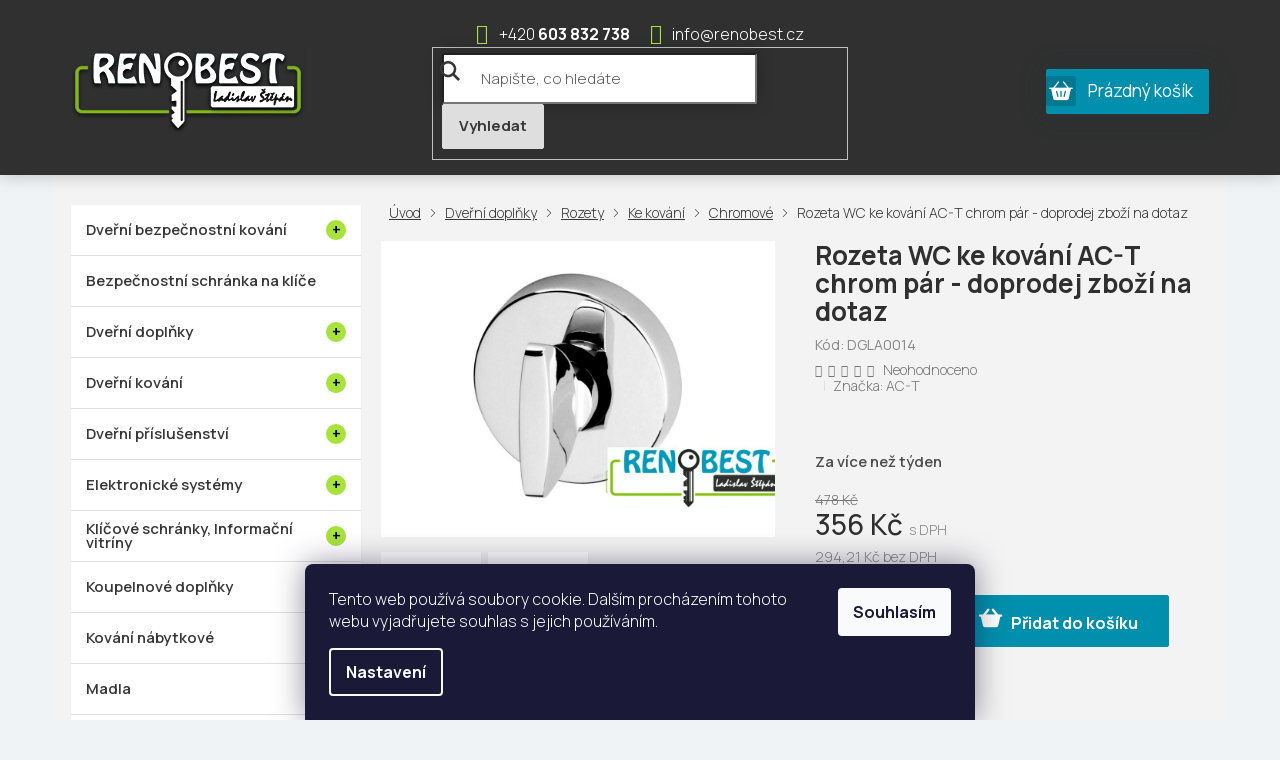

--- FILE ---
content_type: text/html; charset=utf-8
request_url: https://www.renobest.cz/rozeta-wc-ke-kovani-ac-t-chrom-par-doprodej-zbozi-na-dotaz/
body_size: 29496
content:
<!doctype html><html lang="cs" dir="ltr" class="header-background-light external-fonts-loaded"><head><meta charset="utf-8" /><meta name="viewport" content="width=device-width,initial-scale=1" /><title>Rozeta WC ke kování AC-T chrom pár - doprodej zboží na dotaz - RENOBEST</title><link rel="preconnect" href="https://cdn.myshoptet.com" /><link rel="dns-prefetch" href="https://cdn.myshoptet.com" /><link rel="preload" href="https://cdn.myshoptet.com/prj/dist/master/cms/libs/jquery/jquery-1.11.3.min.js" as="script" /><link href="https://cdn.myshoptet.com/prj/dist/master/cms/templates/frontend_templates/shared/css/font-face/open-sans.css" rel="stylesheet"><link href="https://cdn.myshoptet.com/prj/dist/master/shop/dist/font-shoptet-11.css.62c94c7785ff2cea73b2.css" rel="stylesheet"><script>
dataLayer = [];
dataLayer.push({'shoptet' : {
    "pageId": 7130,
    "pageType": "productDetail",
    "currency": "CZK",
    "currencyInfo": {
        "decimalSeparator": ",",
        "exchangeRate": 1,
        "priceDecimalPlaces": 2,
        "symbol": "K\u010d",
        "symbolLeft": 0,
        "thousandSeparator": " "
    },
    "language": "cs",
    "projectId": 380127,
    "product": {
        "id": 2921,
        "guid": "173d85ca-571c-11eb-93d2-0cc47a6c9c84",
        "hasVariants": false,
        "codes": [
            {
                "code": "DGLA0014"
            }
        ],
        "code": "DGLA0014",
        "name": "Rozeta WC ke kov\u00e1n\u00ed AC-T chrom p\u00e1r - doprodej zbo\u017e\u00ed na dotaz",
        "appendix": "",
        "weight": 0,
        "manufacturer": "AC-T",
        "manufacturerGuid": "1EF53339E5326F3AA396DA0BA3DED3EE",
        "currentCategory": "Dve\u0159n\u00ed dopl\u0148ky | Rozety | Ke kov\u00e1n\u00ed | Chromov\u00e9",
        "currentCategoryGuid": "16730ebe-575c-11eb-ac23-ac1f6b0076ec",
        "defaultCategory": "Dve\u0159n\u00ed dopl\u0148ky | Rozety | Ke kov\u00e1n\u00ed | Chromov\u00e9",
        "defaultCategoryGuid": "16730ebe-575c-11eb-ac23-ac1f6b0076ec",
        "currency": "CZK",
        "priceWithVat": 356
    },
    "stocks": [
        {
            "id": "ext",
            "title": "Sklad",
            "isDeliveryPoint": 0,
            "visibleOnEshop": 1
        }
    ],
    "cartInfo": {
        "id": null,
        "freeShipping": false,
        "freeShippingFrom": 6050,
        "leftToFreeGift": {
            "formattedPrice": "0 K\u010d",
            "priceLeft": 0
        },
        "freeGift": false,
        "leftToFreeShipping": {
            "priceLeft": 6050,
            "dependOnRegion": 0,
            "formattedPrice": "6 050 K\u010d"
        },
        "discountCoupon": [],
        "getNoBillingShippingPrice": {
            "withoutVat": 0,
            "vat": 0,
            "withVat": 0
        },
        "cartItems": [],
        "taxMode": "ORDINARY"
    },
    "cart": [],
    "customer": {
        "priceRatio": 1,
        "priceListId": 1,
        "groupId": null,
        "registered": false,
        "mainAccount": false
    }
}});
dataLayer.push({'cookie_consent' : {
    "marketing": "denied",
    "analytics": "denied"
}});
document.addEventListener('DOMContentLoaded', function() {
    shoptet.consent.onAccept(function(agreements) {
        if (agreements.length == 0) {
            return;
        }
        dataLayer.push({
            'cookie_consent' : {
                'marketing' : (agreements.includes(shoptet.config.cookiesConsentOptPersonalisation)
                    ? 'granted' : 'denied'),
                'analytics': (agreements.includes(shoptet.config.cookiesConsentOptAnalytics)
                    ? 'granted' : 'denied')
            },
            'event': 'cookie_consent'
        });
    });
});
</script>
<meta property="og:type" content="website"><meta property="og:site_name" content="renobest.cz"><meta property="og:url" content="https://www.renobest.cz/rozeta-wc-ke-kovani-ac-t-chrom-par-doprodej-zbozi-na-dotaz/"><meta property="og:title" content="Rozeta WC ke kování AC-T chrom pár - doprodej zboží na dotaz - RENOBEST"><meta name="author" content="RENOBEST"><meta name="web_author" content="Shoptet.cz"><meta name="dcterms.rightsHolder" content="www.renobest.cz"><meta name="robots" content="index,follow"><meta property="og:image" content="https://cdn.myshoptet.com/usr/www.renobest.cz/user/shop/big/2921_rozeta-wc-ke-kovani-ac-t-chrom-par-doprodej-zbozi-na-dotaz.jpg?601a826e"><meta property="og:description" content="Rozeta WC ke kování AC-T chrom pár - doprodej zboží na dotaz. "><meta name="description" content="Rozeta WC ke kování AC-T chrom pár - doprodej zboží na dotaz. "><meta property="product:price:amount" content="356"><meta property="product:price:currency" content="CZK"><style>:root {--color-primary: #0077a6;--color-primary-h: 197;--color-primary-s: 100%;--color-primary-l: 33%;--color-primary-hover: #7eaf25;--color-primary-hover-h: 81;--color-primary-hover-s: 65%;--color-primary-hover-l: 42%;--color-secondary: #008fad;--color-secondary-h: 190;--color-secondary-s: 100%;--color-secondary-l: 34%;--color-secondary-hover: #7eaf25;--color-secondary-hover-h: 81;--color-secondary-hover-s: 65%;--color-secondary-hover-l: 42%;--color-tertiary: #0077a6;--color-tertiary-h: 197;--color-tertiary-s: 100%;--color-tertiary-l: 33%;--color-tertiary-hover: #0088bf;--color-tertiary-hover-h: 197;--color-tertiary-hover-s: 100%;--color-tertiary-hover-l: 37%;--color-header-background: #ffffff;--template-font: "Open Sans";--template-headings-font: "Open Sans";--header-background-url: url("[data-uri]");--cookies-notice-background: #1A1937;--cookies-notice-color: #F8FAFB;--cookies-notice-button-hover: #f5f5f5;--cookies-notice-link-hover: #27263f;--templates-update-management-preview-mode-content: "Náhled aktualizací šablony je aktivní pro váš prohlížeč."}</style>
    
    <link href="https://cdn.myshoptet.com/prj/dist/master/shop/dist/main-11.less.5a24dcbbdabfd189c152.css" rel="stylesheet" />
        
    <script>var shoptet = shoptet || {};</script>
    <script src="https://cdn.myshoptet.com/prj/dist/master/shop/dist/main-3g-header.js.05f199e7fd2450312de2.js"></script>
<!-- User include --><!-- project html code header -->
<link href="https://fonts.googleapis.com/css2?family=Manrope:wght@200;300;400;500;600;700;800&display=swap" rel="stylesheet">
<link rel="stylesheet" href="/user/documents/font/flaticon.css">
<link rel="stylesheet" href="/user/documents/slickslide.css">
<link rel="stylesheet" href="/user/documents/style.css?v=28">
<!-- /User include --><link rel="shortcut icon" href="/favicon.ico" type="image/x-icon" /><link rel="canonical" href="https://www.renobest.cz/rozeta-wc-ke-kovani-ac-t-chrom-par-doprodej-zbozi-na-dotaz/" /><style>/* custom background */@media (min-width: 992px) {body {background-color: #f3f3f3 ;background-position: top center;background-repeat: no-repeat;background-attachment: scroll;}}</style>    <!-- Global site tag (gtag.js) - Google Analytics -->
    <script async src="https://www.googletagmanager.com/gtag/js?id=G-J5XSB0XCD5"></script>
    <script>
        
        window.dataLayer = window.dataLayer || [];
        function gtag(){dataLayer.push(arguments);}
        

                    console.debug('default consent data');

            gtag('consent', 'default', {"ad_storage":"denied","analytics_storage":"denied","ad_user_data":"denied","ad_personalization":"denied","wait_for_update":500});
            dataLayer.push({
                'event': 'default_consent'
            });
        
        gtag('js', new Date());

        
                gtag('config', 'G-J5XSB0XCD5', {"groups":"GA4","send_page_view":false,"content_group":"productDetail","currency":"CZK","page_language":"cs"});
        
        
        
        
        
        
                    gtag('event', 'page_view', {"send_to":"GA4","page_language":"cs","content_group":"productDetail","currency":"CZK"});
        
                gtag('set', 'currency', 'CZK');

        gtag('event', 'view_item', {
            "send_to": "UA",
            "items": [
                {
                    "id": "DGLA0014",
                    "name": "Rozeta WC ke kov\u00e1n\u00ed AC-T chrom p\u00e1r - doprodej zbo\u017e\u00ed na dotaz",
                    "category": "Dve\u0159n\u00ed dopl\u0148ky \/ Rozety \/ Ke kov\u00e1n\u00ed \/ Chromov\u00e9",
                                        "brand": "AC-T",
                                                            "price": 294.21
                }
            ]
        });
        
        
        
        
        
                    gtag('event', 'view_item', {"send_to":"GA4","page_language":"cs","content_group":"productDetail","value":294.20999999999998,"currency":"CZK","items":[{"item_id":"DGLA0014","item_name":"Rozeta WC ke kov\u00e1n\u00ed AC-T chrom p\u00e1r - doprodej zbo\u017e\u00ed na dotaz","item_brand":"AC-T","item_category":"Dve\u0159n\u00ed dopl\u0148ky","item_category2":"Rozety","item_category3":"Ke kov\u00e1n\u00ed","item_category4":"Chromov\u00e9","price":294.20999999999998,"quantity":1,"index":0}]});
        
        
        
        
        
        
        
        document.addEventListener('DOMContentLoaded', function() {
            if (typeof shoptet.tracking !== 'undefined') {
                for (var id in shoptet.tracking.bannersList) {
                    gtag('event', 'view_promotion', {
                        "send_to": "UA",
                        "promotions": [
                            {
                                "id": shoptet.tracking.bannersList[id].id,
                                "name": shoptet.tracking.bannersList[id].name,
                                "position": shoptet.tracking.bannersList[id].position
                            }
                        ]
                    });
                }
            }

            shoptet.consent.onAccept(function(agreements) {
                if (agreements.length !== 0) {
                    console.debug('gtag consent accept');
                    var gtagConsentPayload =  {
                        'ad_storage': agreements.includes(shoptet.config.cookiesConsentOptPersonalisation)
                            ? 'granted' : 'denied',
                        'analytics_storage': agreements.includes(shoptet.config.cookiesConsentOptAnalytics)
                            ? 'granted' : 'denied',
                                                                                                'ad_user_data': agreements.includes(shoptet.config.cookiesConsentOptPersonalisation)
                            ? 'granted' : 'denied',
                        'ad_personalization': agreements.includes(shoptet.config.cookiesConsentOptPersonalisation)
                            ? 'granted' : 'denied',
                        };
                    console.debug('update consent data', gtagConsentPayload);
                    gtag('consent', 'update', gtagConsentPayload);
                    dataLayer.push(
                        { 'event': 'update_consent' }
                    );
                }
            });
        });
    </script>
</head><body class="desktop id-7130 in-chromove-2 template-11 type-product type-detail multiple-columns-body columns-3 ums_forms_redesign--off ums_a11y_category_page--on ums_discussion_rating_forms--off ums_flags_display_unification--on ums_a11y_login--on mobile-header-version-0"><noscript>
    <style>
        #header {
            padding-top: 0;
            position: relative !important;
            top: 0;
        }
        .header-navigation {
            position: relative !important;
        }
        .overall-wrapper {
            margin: 0 !important;
        }
        body:not(.ready) {
            visibility: visible !important;
        }
    </style>
    <div class="no-javascript">
        <div class="no-javascript__title">Musíte změnit nastavení vašeho prohlížeče</div>
        <div class="no-javascript__text">Podívejte se na: <a href="https://www.google.com/support/bin/answer.py?answer=23852">Jak povolit JavaScript ve vašem prohlížeči</a>.</div>
        <div class="no-javascript__text">Pokud používáte software na blokování reklam, může být nutné povolit JavaScript z této stránky.</div>
        <div class="no-javascript__text">Děkujeme.</div>
    </div>
</noscript>

        <div id="fb-root"></div>
        <script>
            window.fbAsyncInit = function() {
                FB.init({
//                    appId            : 'your-app-id',
                    autoLogAppEvents : true,
                    xfbml            : true,
                    version          : 'v19.0'
                });
            };
        </script>
        <script async defer crossorigin="anonymous" src="https://connect.facebook.net/cs_CZ/sdk.js"></script>    <div class="siteCookies siteCookies--bottom siteCookies--dark js-siteCookies" role="dialog" data-testid="cookiesPopup" data-nosnippet>
        <div class="siteCookies__form">
            <div class="siteCookies__content">
                <div class="siteCookies__text">
                    Tento web používá soubory cookie. Dalším procházením tohoto webu vyjadřujete souhlas s jejich používáním.
                </div>
                <p class="siteCookies__links">
                    <button class="siteCookies__link js-cookies-settings" aria-label="Nastavení cookies" data-testid="cookiesSettings">Nastavení</button>
                </p>
            </div>
            <div class="siteCookies__buttonWrap">
                                <button class="siteCookies__button js-cookiesConsentSubmit" value="all" aria-label="Přijmout cookies" data-testid="buttonCookiesAccept">Souhlasím</button>
            </div>
        </div>
        <script>
            document.addEventListener("DOMContentLoaded", () => {
                const siteCookies = document.querySelector('.js-siteCookies');
                document.addEventListener("scroll", shoptet.common.throttle(() => {
                    const st = document.documentElement.scrollTop;
                    if (st > 1) {
                        siteCookies.classList.add('siteCookies--scrolled');
                    } else {
                        siteCookies.classList.remove('siteCookies--scrolled');
                    }
                }, 100));
            });
        </script>
    </div>
<a href="#content" class="skip-link sr-only">Přejít na obsah</a><div class="overall-wrapper"><div class="user-action"><div class="container">
    <div class="user-action-in">
                    <div id="login" class="user-action-login popup-widget login-widget" role="dialog" aria-labelledby="loginHeading">
        <div class="popup-widget-inner">
                            <h2 id="loginHeading">Přihlášení k vašemu účtu</h2><div id="customerLogin"><form action="/action/Customer/Login/" method="post" id="formLoginIncluded" class="csrf-enabled formLogin" data-testid="formLogin"><input type="hidden" name="referer" value="" /><div class="form-group"><div class="input-wrapper email js-validated-element-wrapper no-label"><input type="email" name="email" class="form-control" autofocus placeholder="E-mailová adresa (např. jan@novak.cz)" data-testid="inputEmail" autocomplete="email" required /></div></div><div class="form-group"><div class="input-wrapper password js-validated-element-wrapper no-label"><input type="password" name="password" class="form-control" placeholder="Heslo" data-testid="inputPassword" autocomplete="current-password" required /><span class="no-display">Nemůžete vyplnit toto pole</span><input type="text" name="surname" value="" class="no-display" /></div></div><div class="form-group"><div class="login-wrapper"><button type="submit" class="btn btn-secondary btn-text btn-login" data-testid="buttonSubmit">Přihlásit se</button><div class="password-helper"><a href="/registrace/" data-testid="signup" rel="nofollow">Nová registrace</a><a href="/klient/zapomenute-heslo/" rel="nofollow">Zapomenuté heslo</a></div></div></div></form>
</div>                    </div>
    </div>

                            <div id="cart-widget" class="user-action-cart popup-widget cart-widget loader-wrapper" data-testid="popupCartWidget" role="dialog" aria-hidden="true">
    <div class="popup-widget-inner cart-widget-inner place-cart-here">
        <div class="loader-overlay">
            <div class="loader"></div>
        </div>
    </div>

    <div class="cart-widget-button">
        <a href="/kosik/" class="btn btn-conversion" id="continue-order-button" rel="nofollow" data-testid="buttonNextStep">Pokračovat do košíku</a>
    </div>
</div>
            </div>
</div>
</div><div class="top-navigation-bar" data-testid="topNavigationBar">

    <div class="container">

        <div class="top-navigation-contacts">
            <strong>Zákaznická podpora:</strong><a href="tel:603832738" class="project-phone" aria-label="Zavolat na 603832738" data-testid="contactboxPhone"><span>603 832 738</span></a><a href="mailto:info@renobest.cz" class="project-email" data-testid="contactboxEmail"><span>info@renobest.cz</span></a>        </div>

                
        <div class="top-navigation-tools">
            <div class="responsive-tools">
                <a href="#" class="toggle-window" data-target="search" aria-label="Hledat" data-testid="linkSearchIcon"></a>
                                                            <a href="#" class="toggle-window" data-target="login"></a>
                                                    <a href="#" class="toggle-window" data-target="navigation" aria-label="Menu" data-testid="hamburgerMenu"></a>
            </div>
                        <button class="top-nav-button top-nav-button-login toggle-window" type="button" data-target="login" aria-haspopup="dialog" aria-controls="login" aria-expanded="false" data-testid="signin"><span>Přihlášení</span></button>        </div>

    </div>

</div>
<header id="header"><div class="container navigation-wrapper">
    <div class="header-top">
        <div class="site-name-wrapper">
            <div class="site-name"><a href="/" data-testid="linkWebsiteLogo"><img src="https://cdn.myshoptet.com/usr/www.renobest.cz/user/logos/logo.png" alt="RENOBEST" fetchpriority="low" /></a></div>        </div>
        <div class="search" itemscope itemtype="https://schema.org/WebSite">
            <meta itemprop="headline" content="Chromové"/><meta itemprop="url" content="https://www.renobest.cz"/><meta itemprop="text" content="Rozeta WC ke kování AC-T chrom pár - doprodej zboží na dotaz. "/>            <form action="/action/ProductSearch/prepareString/" method="post"
    id="formSearchForm" class="search-form compact-form js-search-main"
    itemprop="potentialAction" itemscope itemtype="https://schema.org/SearchAction" data-testid="searchForm">
    <fieldset>
        <meta itemprop="target"
            content="https://www.renobest.cz/vyhledavani/?string={string}"/>
        <input type="hidden" name="language" value="cs"/>
        
            
<input
    type="search"
    name="string"
        class="query-input form-control search-input js-search-input"
    placeholder="Napište, co hledáte"
    autocomplete="off"
    required
    itemprop="query-input"
    aria-label="Vyhledávání"
    data-testid="searchInput"
>
            <button type="submit" class="btn btn-default" data-testid="searchBtn">Hledat</button>
        
    </fieldset>
</form>
        </div>
        <div class="navigation-buttons">
                
    <a href="/kosik/" class="btn btn-icon toggle-window cart-count" data-target="cart" data-hover="true" data-redirect="true" data-testid="headerCart" rel="nofollow" aria-haspopup="dialog" aria-expanded="false" aria-controls="cart-widget">
        
                <span class="sr-only">Nákupní košík</span>
        
            <span class="cart-price visible-lg-inline-block" data-testid="headerCartPrice">
                                    Prázdný košík                            </span>
        
    
            </a>
        </div>
    </div>
    <nav id="navigation" aria-label="Hlavní menu" data-collapsible="true"><div class="navigation-in menu"><ul class="menu-level-1" role="menubar" data-testid="headerMenuItems"><li class="menu-item-7739" role="none"><a href="/akcni-nabidka/" data-testid="headerMenuItem" role="menuitem" aria-expanded="false"><b>Akční nabídka</b></a></li>
<li class="menu-item-6896 ext" role="none"><a href="/dverni-bezpecnostni-kovani/" data-testid="headerMenuItem" role="menuitem" aria-haspopup="true" aria-expanded="false"><b>Dveřní bezpečnostní kování</b><span class="submenu-arrow"></span></a><ul class="menu-level-2" aria-label="Dveřní bezpečnostní kování" tabindex="-1" role="menu"><li class="menu-item-6899" role="none"><a href="/bez-krytu-vlozky/" class="menu-image" data-testid="headerMenuItem" tabindex="-1" aria-hidden="true"><img src="data:image/svg+xml,%3Csvg%20width%3D%22140%22%20height%3D%22100%22%20xmlns%3D%22http%3A%2F%2Fwww.w3.org%2F2000%2Fsvg%22%3E%3C%2Fsvg%3E" alt="" aria-hidden="true" width="140" height="100"  data-src="https://cdn.myshoptet.com/usr/www.renobest.cz/user/categories/thumb/bez_krytu.jpg" fetchpriority="low" /></a><div><a href="/bez-krytu-vlozky/" data-testid="headerMenuItem" role="menuitem"><span>Bez krytu vložky</span></a>
                        </div></li><li class="menu-item-6926" role="none"><a href="/dverni-panikove-kovani/" class="menu-image" data-testid="headerMenuItem" tabindex="-1" aria-hidden="true"><img src="data:image/svg+xml,%3Csvg%20width%3D%22140%22%20height%3D%22100%22%20xmlns%3D%22http%3A%2F%2Fwww.w3.org%2F2000%2Fsvg%22%3E%3C%2Fsvg%3E" alt="" aria-hidden="true" width="140" height="100"  data-src="https://cdn.myshoptet.com/usr/www.renobest.cz/user/categories/thumb/panik.jpg" fetchpriority="low" /></a><div><a href="/dverni-panikove-kovani/" data-testid="headerMenuItem" role="menuitem"><span>Dveřní panikové kování</span></a>
                        </div></li><li class="menu-item-6977" role="none"><a href="/protipozarni/" class="menu-image" data-testid="headerMenuItem" tabindex="-1" aria-hidden="true"><img src="data:image/svg+xml,%3Csvg%20width%3D%22140%22%20height%3D%22100%22%20xmlns%3D%22http%3A%2F%2Fwww.w3.org%2F2000%2Fsvg%22%3E%3C%2Fsvg%3E" alt="" aria-hidden="true" width="140" height="100"  data-src="https://cdn.myshoptet.com/usr/www.renobest.cz/user/categories/thumb/pp.jpg" fetchpriority="low" /></a><div><a href="/protipozarni/" data-testid="headerMenuItem" role="menuitem"><span>Protipožární</span></a>
                        </div></li><li class="menu-item-7079" role="none"><a href="/pridavne/" class="menu-image" data-testid="headerMenuItem" tabindex="-1" aria-hidden="true"><img src="data:image/svg+xml,%3Csvg%20width%3D%22140%22%20height%3D%22100%22%20xmlns%3D%22http%3A%2F%2Fwww.w3.org%2F2000%2Fsvg%22%3E%3C%2Fsvg%3E" alt="" aria-hidden="true" width="140" height="100"  data-src="https://cdn.myshoptet.com/usr/www.renobest.cz/user/categories/thumb/p____davn__.jpg" fetchpriority="low" /></a><div><a href="/pridavne/" data-testid="headerMenuItem" role="menuitem"><span>Přídavné</span></a>
                        </div></li><li class="menu-item-6980" role="none"><a href="/s-krytem-vlozky/" class="menu-image" data-testid="headerMenuItem" tabindex="-1" aria-hidden="true"><img src="data:image/svg+xml,%3Csvg%20width%3D%22140%22%20height%3D%22100%22%20xmlns%3D%22http%3A%2F%2Fwww.w3.org%2F2000%2Fsvg%22%3E%3C%2Fsvg%3E" alt="" aria-hidden="true" width="140" height="100"  data-src="https://cdn.myshoptet.com/usr/www.renobest.cz/user/categories/thumb/s_krytem.jpg" fetchpriority="low" /></a><div><a href="/s-krytem-vlozky/" data-testid="headerMenuItem" role="menuitem"><span>S krytem vložky</span></a>
                        </div></li></ul></li>
<li class="menu-item-7903" role="none"><a href="/bezpecnostni-schranka-na-klice-2/" data-testid="headerMenuItem" role="menuitem" aria-expanded="false"><b>Bezpečnostní schránka na klíče</b></a></li>
<li class="menu-item-7745" role="none"><a href="/doporucujeme/" data-testid="headerMenuItem" role="menuitem" aria-expanded="false"><b>Doporučujeme</b></a></li>
<li class="menu-item-6782 ext" role="none"><a href="/dverni-doplnky/" data-testid="headerMenuItem" role="menuitem" aria-haspopup="true" aria-expanded="false"><b>Dveřní doplňky</b><span class="submenu-arrow"></span></a><ul class="menu-level-2" aria-label="Dveřní doplňky" tabindex="-1" role="menu"><li class="menu-item-7900" role="none"><a href="/bezpecnostni-schranka-na-klice/" class="menu-image" data-testid="headerMenuItem" tabindex="-1" aria-hidden="true"><img src="data:image/svg+xml,%3Csvg%20width%3D%22140%22%20height%3D%22100%22%20xmlns%3D%22http%3A%2F%2Fwww.w3.org%2F2000%2Fsvg%22%3E%3C%2Fsvg%3E" alt="" aria-hidden="true" width="140" height="100"  data-src="https://cdn.myshoptet.com/prj/dist/master/cms/templates/frontend_templates/00/img/folder.svg" fetchpriority="low" /></a><div><a href="/bezpecnostni-schranka-na-klice/" data-testid="headerMenuItem" role="menuitem"><span>Bezpečnostní schránka na klíče</span></a>
                        </div></li><li class="menu-item-6785 has-third-level" role="none"><a href="/cislice/" class="menu-image" data-testid="headerMenuItem" tabindex="-1" aria-hidden="true"><img src="data:image/svg+xml,%3Csvg%20width%3D%22140%22%20height%3D%22100%22%20xmlns%3D%22http%3A%2F%2Fwww.w3.org%2F2000%2Fsvg%22%3E%3C%2Fsvg%3E" alt="" aria-hidden="true" width="140" height="100"  data-src="https://cdn.myshoptet.com/usr/www.renobest.cz/user/categories/thumb/2792_domovni-cisla.jpg" fetchpriority="low" /></a><div><a href="/cislice/" data-testid="headerMenuItem" role="menuitem"><span>Číslice</span></a>
                                                    <ul class="menu-level-3" role="menu">
                                                                    <li class="menu-item-7370" role="none">
                                        <a href="/kovane-zelezo/" data-testid="headerMenuItem" role="menuitem">
                                            Kované železo</a>,                                    </li>
                                                                    <li class="menu-item-7355" role="none">
                                        <a href="/mosazne-6/" data-testid="headerMenuItem" role="menuitem">
                                            Mosazné</a>,                                    </li>
                                                                    <li class="menu-item-6788" role="none">
                                        <a href="/nerezove/" data-testid="headerMenuItem" role="menuitem">
                                            Nerezové</a>,                                    </li>
                                                                    <li class="menu-item-7100" role="none">
                                        <a href="/plastove-3/" data-testid="headerMenuItem" role="menuitem">
                                            Plastové</a>                                    </li>
                                                            </ul>
                        </div></li><li class="menu-item-7259" role="none"><a href="/klicenky/" class="menu-image" data-testid="headerMenuItem" tabindex="-1" aria-hidden="true"><img src="data:image/svg+xml,%3Csvg%20width%3D%22140%22%20height%3D%22100%22%20xmlns%3D%22http%3A%2F%2Fwww.w3.org%2F2000%2Fsvg%22%3E%3C%2Fsvg%3E" alt="" aria-hidden="true" width="140" height="100"  data-src="https://cdn.myshoptet.com/usr/www.renobest.cz/user/categories/thumb/kli__enka.jpg" fetchpriority="low" /></a><div><a href="/klicenky/" data-testid="headerMenuItem" role="menuitem"><span>Klíčenky</span></a>
                        </div></li><li class="menu-item-7025 has-third-level" role="none"><a href="/koule-na-dvere/" class="menu-image" data-testid="headerMenuItem" tabindex="-1" aria-hidden="true"><img src="data:image/svg+xml,%3Csvg%20width%3D%22140%22%20height%3D%22100%22%20xmlns%3D%22http%3A%2F%2Fwww.w3.org%2F2000%2Fsvg%22%3E%3C%2Fsvg%3E" alt="" aria-hidden="true" width="140" height="100"  data-src="https://cdn.myshoptet.com/usr/www.renobest.cz/user/categories/thumb/lak-1.jpg" fetchpriority="low" /></a><div><a href="/koule-na-dvere/" data-testid="headerMenuItem" role="menuitem"><span>Koule na dveře</span></a>
                                                    <ul class="menu-level-3" role="menu">
                                                                    <li class="menu-item-7154" role="none">
                                        <a href="/bronzove-4/" data-testid="headerMenuItem" role="menuitem">
                                            Bronzové</a>,                                    </li>
                                                                    <li class="menu-item-7163" role="none">
                                        <a href="/hlinikove-4/" data-testid="headerMenuItem" role="menuitem">
                                            Hliníkové</a>,                                    </li>
                                                                    <li class="menu-item-7139" role="none">
                                        <a href="/chrom-nerez-2/" data-testid="headerMenuItem" role="menuitem">
                                            Chrom-nerez</a>,                                    </li>
                                                                    <li class="menu-item-7133" role="none">
                                        <a href="/chromove-3/" data-testid="headerMenuItem" role="menuitem">
                                            Chromové</a>,                                    </li>
                                                                    <li class="menu-item-7382" role="none">
                                        <a href="/lakovane-3/" data-testid="headerMenuItem" role="menuitem">
                                            Lakované</a>,                                    </li>
                                                                    <li class="menu-item-7160" role="none">
                                        <a href="/matny-nikl-2/" data-testid="headerMenuItem" role="menuitem">
                                            Matný nikl</a>,                                    </li>
                                                                    <li class="menu-item-7157" role="none">
                                        <a href="/mosazne-4/" data-testid="headerMenuItem" role="menuitem">
                                            Mosazné</a>,                                    </li>
                                                                    <li class="menu-item-7028" role="none">
                                        <a href="/nerezove-3/" data-testid="headerMenuItem" role="menuitem">
                                            Nerezové</a>                                    </li>
                                                            </ul>
                        </div></li><li class="menu-item-7034 has-third-level" role="none"><a href="/madla-na-dvere/" class="menu-image" data-testid="headerMenuItem" tabindex="-1" aria-hidden="true"><img src="data:image/svg+xml,%3Csvg%20width%3D%22140%22%20height%3D%22100%22%20xmlns%3D%22http%3A%2F%2Fwww.w3.org%2F2000%2Fsvg%22%3E%3C%2Fsvg%3E" alt="" aria-hidden="true" width="140" height="100"  data-src="https://cdn.myshoptet.com/usr/www.renobest.cz/user/categories/thumb/1-5.jpg" fetchpriority="low" /></a><div><a href="/madla-na-dvere/" data-testid="headerMenuItem" role="menuitem"><span>Madla na dveře</span></a>
                                                    <ul class="menu-level-3" role="menu">
                                                                    <li class="menu-item-7352" role="none">
                                        <a href="/hlinikove-8/" data-testid="headerMenuItem" role="menuitem">
                                            Hliníkové</a>,                                    </li>
                                                                    <li class="menu-item-7385" role="none">
                                        <a href="/lakovane-4/" data-testid="headerMenuItem" role="menuitem">
                                            Lakované</a>,                                    </li>
                                                                    <li class="menu-item-7037" role="none">
                                        <a href="/nerezove-4/" data-testid="headerMenuItem" role="menuitem">
                                            Nerezové</a>,                                    </li>
                                                                    <li class="menu-item-7430" role="none">
                                        <a href="/plastove-8/" data-testid="headerMenuItem" role="menuitem">
                                            Plastové</a>                                    </li>
                                                            </ul>
                        </div></li><li class="menu-item-7268 has-third-level" role="none"><a href="/piktogramy/" class="menu-image" data-testid="headerMenuItem" tabindex="-1" aria-hidden="true"><img src="data:image/svg+xml,%3Csvg%20width%3D%22140%22%20height%3D%22100%22%20xmlns%3D%22http%3A%2F%2Fwww.w3.org%2F2000%2Fsvg%22%3E%3C%2Fsvg%3E" alt="" aria-hidden="true" width="140" height="100"  data-src="https://cdn.myshoptet.com/usr/www.renobest.cz/user/categories/thumb/1-6.jpg" fetchpriority="low" /></a><div><a href="/piktogramy/" data-testid="headerMenuItem" role="menuitem"><span>Piktogramy</span></a>
                                                    <ul class="menu-level-3" role="menu">
                                                                    <li class="menu-item-7271" role="none">
                                        <a href="/nerezove-9/" data-testid="headerMenuItem" role="menuitem">
                                            Nerezové</a>,                                    </li>
                                                                    <li class="menu-item-7403" role="none">
                                        <a href="/plastove-5/" data-testid="headerMenuItem" role="menuitem">
                                            Plastové</a>                                    </li>
                                                            </ul>
                        </div></li><li class="menu-item-7379" role="none"><a href="/pro-posuvne-dvere-3/" class="menu-image" data-testid="headerMenuItem" tabindex="-1" aria-hidden="true"><img src="data:image/svg+xml,%3Csvg%20width%3D%22140%22%20height%3D%22100%22%20xmlns%3D%22http%3A%2F%2Fwww.w3.org%2F2000%2Fsvg%22%3E%3C%2Fsvg%3E" alt="" aria-hidden="true" width="140" height="100"  data-src="https://cdn.myshoptet.com/usr/www.renobest.cz/user/categories/thumb/posuv.jpg" fetchpriority="low" /></a><div><a href="/pro-posuvne-dvere-3/" data-testid="headerMenuItem" role="menuitem"><span>Pro posuvné dveře</span></a>
                        </div></li><li class="menu-item-6938" role="none"><a href="/pruhleditka-kukatka/" class="menu-image" data-testid="headerMenuItem" tabindex="-1" aria-hidden="true"><img src="data:image/svg+xml,%3Csvg%20width%3D%22140%22%20height%3D%22100%22%20xmlns%3D%22http%3A%2F%2Fwww.w3.org%2F2000%2Fsvg%22%3E%3C%2Fsvg%3E" alt="" aria-hidden="true" width="140" height="100"  data-src="https://cdn.myshoptet.com/usr/www.renobest.cz/user/categories/thumb/kuk__tko.jpg" fetchpriority="low" /></a><div><a href="/pruhleditka-kukatka/" data-testid="headerMenuItem" role="menuitem"><span>Průhledítka,kukátka</span></a>
                        </div></li><li class="menu-item-7109 has-third-level" role="none"><a href="/rozety/" class="menu-image" data-testid="headerMenuItem" tabindex="-1" aria-hidden="true"><img src="data:image/svg+xml,%3Csvg%20width%3D%22140%22%20height%3D%22100%22%20xmlns%3D%22http%3A%2F%2Fwww.w3.org%2F2000%2Fsvg%22%3E%3C%2Fsvg%3E" alt="" aria-hidden="true" width="140" height="100"  data-src="https://cdn.myshoptet.com/usr/www.renobest.cz/user/categories/thumb/1-10.jpg" fetchpriority="low" /></a><div><a href="/rozety/" data-testid="headerMenuItem" role="menuitem"><span>Rozety</span></a>
                                                    <ul class="menu-level-3" role="menu">
                                                                    <li class="menu-item-7112" role="none">
                                        <a href="/ke-kovani/" data-testid="headerMenuItem" role="menuitem">
                                            Ke kování</a>,                                    </li>
                                                                    <li class="menu-item-7118" role="none">
                                        <a href="/kryci/" data-testid="headerMenuItem" role="menuitem">
                                            Krycí</a>,                                    </li>
                                                                    <li class="menu-item-7331" role="none">
                                        <a href="/ochranne/" data-testid="headerMenuItem" role="menuitem">
                                            Ochranné</a>                                    </li>
                                                            </ul>
                        </div></li><li class="menu-item-7361" role="none"><a href="/retizky-dverni/" class="menu-image" data-testid="headerMenuItem" tabindex="-1" aria-hidden="true"><img src="data:image/svg+xml,%3Csvg%20width%3D%22140%22%20height%3D%22100%22%20xmlns%3D%22http%3A%2F%2Fwww.w3.org%2F2000%2Fsvg%22%3E%3C%2Fsvg%3E" alt="" aria-hidden="true" width="140" height="100"  data-src="https://cdn.myshoptet.com/usr/www.renobest.cz/user/categories/thumb/__et__zek.jpg" fetchpriority="low" /></a><div><a href="/retizky-dverni/" data-testid="headerMenuItem" role="menuitem"><span>Řetízky dveřní</span></a>
                        </div></li><li class="menu-item-7844" role="none"><a href="/zarazky-2/" class="menu-image" data-testid="headerMenuItem" tabindex="-1" aria-hidden="true"><img src="data:image/svg+xml,%3Csvg%20width%3D%22140%22%20height%3D%22100%22%20xmlns%3D%22http%3A%2F%2Fwww.w3.org%2F2000%2Fsvg%22%3E%3C%2Fsvg%3E" alt="" aria-hidden="true" width="140" height="100"  data-src="https://cdn.myshoptet.com/prj/dist/master/cms/templates/frontend_templates/00/img/folder.svg" fetchpriority="low" /></a><div><a href="/zarazky-2/" data-testid="headerMenuItem" role="menuitem"><span>Zarážky</span></a>
                        </div></li><li class="menu-item-7358" role="none"><a href="/zvonky/" class="menu-image" data-testid="headerMenuItem" tabindex="-1" aria-hidden="true"><img src="data:image/svg+xml,%3Csvg%20width%3D%22140%22%20height%3D%22100%22%20xmlns%3D%22http%3A%2F%2Fwww.w3.org%2F2000%2Fsvg%22%3E%3C%2Fsvg%3E" alt="" aria-hidden="true" width="140" height="100"  data-src="https://cdn.myshoptet.com/usr/www.renobest.cz/user/categories/thumb/zvonky.jpg" fetchpriority="low" /></a><div><a href="/zvonky/" data-testid="headerMenuItem" role="menuitem"><span>Zvonky</span></a>
                        </div></li></ul></li>
<li class="menu-item-6902 ext" role="none"><a href="/dverni-kovani/" data-testid="headerMenuItem" role="menuitem" aria-haspopup="true" aria-expanded="false"><b>Dveřní kování</b><span class="submenu-arrow"></span></a><ul class="menu-level-2" aria-label="Dveřní kování" tabindex="-1" role="menu"><li class="menu-item-6989 has-third-level" role="none"><a href="/bronzove/" class="menu-image" data-testid="headerMenuItem" tabindex="-1" aria-hidden="true"><img src="data:image/svg+xml,%3Csvg%20width%3D%22140%22%20height%3D%22100%22%20xmlns%3D%22http%3A%2F%2Fwww.w3.org%2F2000%2Fsvg%22%3E%3C%2Fsvg%3E" alt="" aria-hidden="true" width="140" height="100"  data-src="https://cdn.myshoptet.com/usr/www.renobest.cz/user/categories/thumb/1-11.jpg" fetchpriority="low" /></a><div><a href="/bronzove/" data-testid="headerMenuItem" role="menuitem"><span>Bronzové</span></a>
                                                    <ul class="menu-level-3" role="menu">
                                                                    <li class="menu-item-6992" role="none">
                                        <a href="/rozetove-5/" data-testid="headerMenuItem" role="menuitem">
                                            Rozetové</a>,                                    </li>
                                                                    <li class="menu-item-7013" role="none">
                                        <a href="/stitove-7/" data-testid="headerMenuItem" role="menuitem">
                                            Štítové</a>                                    </li>
                                                            </ul>
                        </div></li><li class="menu-item-7769 has-third-level" role="none"><a href="/cerne/" class="menu-image" data-testid="headerMenuItem" tabindex="-1" aria-hidden="true"><img src="data:image/svg+xml,%3Csvg%20width%3D%22140%22%20height%3D%22100%22%20xmlns%3D%22http%3A%2F%2Fwww.w3.org%2F2000%2Fsvg%22%3E%3C%2Fsvg%3E" alt="" aria-hidden="true" width="140" height="100"  data-src="https://cdn.myshoptet.com/usr/www.renobest.cz/user/categories/thumb/ravena.jpg" fetchpriority="low" /></a><div><a href="/cerne/" data-testid="headerMenuItem" role="menuitem"><span>Černé</span></a>
                                                    <ul class="menu-level-3" role="menu">
                                                                    <li class="menu-item-7775" role="none">
                                        <a href="/rozetove-13/" data-testid="headerMenuItem" role="menuitem">
                                            Rozetové</a>,                                    </li>
                                                                    <li class="menu-item-7772" role="none">
                                        <a href="/stitove-13/" data-testid="headerMenuItem" role="menuitem">
                                            Štítové</a>                                    </li>
                                                            </ul>
                        </div></li><li class="menu-item-6953 has-third-level" role="none"><a href="/designove/" class="menu-image" data-testid="headerMenuItem" tabindex="-1" aria-hidden="true"><img src="data:image/svg+xml,%3Csvg%20width%3D%22140%22%20height%3D%22100%22%20xmlns%3D%22http%3A%2F%2Fwww.w3.org%2F2000%2Fsvg%22%3E%3C%2Fsvg%3E" alt="" aria-hidden="true" width="140" height="100"  data-src="https://cdn.myshoptet.com/usr/www.renobest.cz/user/categories/thumb/r-1.jpg" fetchpriority="low" /></a><div><a href="/designove/" data-testid="headerMenuItem" role="menuitem"><span>Designové</span></a>
                                                    <ul class="menu-level-3" role="menu">
                                                                    <li class="menu-item-6956" role="none">
                                        <a href="/rozetove-2/" data-testid="headerMenuItem" role="menuitem">
                                            Rozetové</a>                                    </li>
                                                            </ul>
                        </div></li><li class="menu-item-7001 has-third-level" role="none"><a href="/hlinikove/" class="menu-image" data-testid="headerMenuItem" tabindex="-1" aria-hidden="true"><img src="data:image/svg+xml,%3Csvg%20width%3D%22140%22%20height%3D%22100%22%20xmlns%3D%22http%3A%2F%2Fwww.w3.org%2F2000%2Fsvg%22%3E%3C%2Fsvg%3E" alt="" aria-hidden="true" width="140" height="100"  data-src="https://cdn.myshoptet.com/usr/www.renobest.cz/user/categories/thumb/r-3.jpg" fetchpriority="low" /></a><div><a href="/hlinikove/" data-testid="headerMenuItem" role="menuitem"><span>Hliníkové</span></a>
                                                    <ul class="menu-level-3" role="menu">
                                                                    <li class="menu-item-7007" role="none">
                                        <a href="/rozetove-7/" data-testid="headerMenuItem" role="menuitem">
                                            Rozetové</a>,                                    </li>
                                                                    <li class="menu-item-7004" role="none">
                                        <a href="/stitove-6/" data-testid="headerMenuItem" role="menuitem">
                                            Štítové</a>                                    </li>
                                                            </ul>
                        </div></li><li class="menu-item-6905 has-third-level" role="none"><a href="/chrom-nerez/" class="menu-image" data-testid="headerMenuItem" tabindex="-1" aria-hidden="true"><img src="data:image/svg+xml,%3Csvg%20width%3D%22140%22%20height%3D%22100%22%20xmlns%3D%22http%3A%2F%2Fwww.w3.org%2F2000%2Fsvg%22%3E%3C%2Fsvg%3E" alt="" aria-hidden="true" width="140" height="100"  data-src="https://cdn.myshoptet.com/usr/www.renobest.cz/user/categories/thumb/r-5.jpg" fetchpriority="low" /></a><div><a href="/chrom-nerez/" data-testid="headerMenuItem" role="menuitem"><span>Chrom-Nerez</span></a>
                                                    <ul class="menu-level-3" role="menu">
                                                                    <li class="menu-item-6911" role="none">
                                        <a href="/rozetove/" data-testid="headerMenuItem" role="menuitem">
                                            Rozetové</a>,                                    </li>
                                                                    <li class="menu-item-6908" role="none">
                                        <a href="/stitove/" data-testid="headerMenuItem" role="menuitem">
                                            Štítové</a>                                    </li>
                                                            </ul>
                        </div></li><li class="menu-item-6995 has-third-level" role="none"><a href="/chromove/" class="menu-image" data-testid="headerMenuItem" tabindex="-1" aria-hidden="true"><img src="data:image/svg+xml,%3Csvg%20width%3D%22140%22%20height%3D%22100%22%20xmlns%3D%22http%3A%2F%2Fwww.w3.org%2F2000%2Fsvg%22%3E%3C%2Fsvg%3E" alt="" aria-hidden="true" width="140" height="100"  data-src="https://cdn.myshoptet.com/usr/www.renobest.cz/user/categories/thumb/r-7.jpg" fetchpriority="low" /></a><div><a href="/chromove/" data-testid="headerMenuItem" role="menuitem"><span>Chromové</span></a>
                                                    <ul class="menu-level-3" role="menu">
                                                                    <li class="menu-item-6998" role="none">
                                        <a href="/rozetove-6/" data-testid="headerMenuItem" role="menuitem">
                                            Rozetové</a>,                                    </li>
                                                                    <li class="menu-item-7031" role="none">
                                        <a href="/stitove-9/" data-testid="headerMenuItem" role="menuitem">
                                            Štítové</a>                                    </li>
                                                            </ul>
                        </div></li><li class="menu-item-7049 has-third-level" role="none"><a href="/kovane/" class="menu-image" data-testid="headerMenuItem" tabindex="-1" aria-hidden="true"><img src="data:image/svg+xml,%3Csvg%20width%3D%22140%22%20height%3D%22100%22%20xmlns%3D%22http%3A%2F%2Fwww.w3.org%2F2000%2Fsvg%22%3E%3C%2Fsvg%3E" alt="" aria-hidden="true" width="140" height="100"  data-src="https://cdn.myshoptet.com/usr/www.renobest.cz/user/categories/thumb/r-9.jpg" fetchpriority="low" /></a><div><a href="/kovane/" data-testid="headerMenuItem" role="menuitem"><span>Kované</span></a>
                                                    <ul class="menu-level-3" role="menu">
                                                                    <li class="menu-item-7055" role="none">
                                        <a href="/rozetove-10/" data-testid="headerMenuItem" role="menuitem">
                                            Rozetové</a>,                                    </li>
                                                                    <li class="menu-item-7052" role="none">
                                        <a href="/stitove-10/" data-testid="headerMenuItem" role="menuitem">
                                            Štítové</a>                                    </li>
                                                            </ul>
                        </div></li><li class="menu-item-7058 has-third-level" role="none"><a href="/lakovane/" class="menu-image" data-testid="headerMenuItem" tabindex="-1" aria-hidden="true"><img src="data:image/svg+xml,%3Csvg%20width%3D%22140%22%20height%3D%22100%22%20xmlns%3D%22http%3A%2F%2Fwww.w3.org%2F2000%2Fsvg%22%3E%3C%2Fsvg%3E" alt="" aria-hidden="true" width="140" height="100"  data-src="https://cdn.myshoptet.com/usr/www.renobest.cz/user/categories/thumb/r-11.jpg" fetchpriority="low" /></a><div><a href="/lakovane/" data-testid="headerMenuItem" role="menuitem"><span>Lakované</span></a>
                                                    <ul class="menu-level-3" role="menu">
                                                                    <li class="menu-item-7061" role="none">
                                        <a href="/rozetove-11/" data-testid="headerMenuItem" role="menuitem">
                                            Rozetové</a>,                                    </li>
                                                                    <li class="menu-item-7064" role="none">
                                        <a href="/stitove-11/" data-testid="headerMenuItem" role="menuitem">
                                            Štítové</a>                                    </li>
                                                            </ul>
                        </div></li><li class="menu-item-6959 has-third-level" role="none"><a href="/matny-nikl/" class="menu-image" data-testid="headerMenuItem" tabindex="-1" aria-hidden="true"><img src="data:image/svg+xml,%3Csvg%20width%3D%22140%22%20height%3D%22100%22%20xmlns%3D%22http%3A%2F%2Fwww.w3.org%2F2000%2Fsvg%22%3E%3C%2Fsvg%3E" alt="" aria-hidden="true" width="140" height="100"  data-src="https://cdn.myshoptet.com/usr/www.renobest.cz/user/categories/thumb/r-13.jpg" fetchpriority="low" /></a><div><a href="/matny-nikl/" data-testid="headerMenuItem" role="menuitem"><span>Matný nikl</span></a>
                                                    <ul class="menu-level-3" role="menu">
                                                                    <li class="menu-item-6971" role="none">
                                        <a href="/rozetove-4/" data-testid="headerMenuItem" role="menuitem">
                                            Rozetové</a>,                                    </li>
                                                                    <li class="menu-item-6962" role="none">
                                        <a href="/stitove-3/" data-testid="headerMenuItem" role="menuitem">
                                            Štítové</a>                                    </li>
                                                            </ul>
                        </div></li><li class="menu-item-6947 has-third-level" role="none"><a href="/mosazne/" class="menu-image" data-testid="headerMenuItem" tabindex="-1" aria-hidden="true"><img src="data:image/svg+xml,%3Csvg%20width%3D%22140%22%20height%3D%22100%22%20xmlns%3D%22http%3A%2F%2Fwww.w3.org%2F2000%2Fsvg%22%3E%3C%2Fsvg%3E" alt="" aria-hidden="true" width="140" height="100"  data-src="https://cdn.myshoptet.com/usr/www.renobest.cz/user/categories/thumb/r-15.jpg" fetchpriority="low" /></a><div><a href="/mosazne/" data-testid="headerMenuItem" role="menuitem"><span>Mosazné</span></a>
                                                    <ul class="menu-level-3" role="menu">
                                                                    <li class="menu-item-7010" role="none">
                                        <a href="/rozetove-8/" data-testid="headerMenuItem" role="menuitem">
                                            Rozetové</a>,                                    </li>
                                                                    <li class="menu-item-6950" role="none">
                                        <a href="/stitove-2/" data-testid="headerMenuItem" role="menuitem">
                                            Štítové</a>                                    </li>
                                                            </ul>
                        </div></li><li class="menu-item-6965 has-third-level" role="none"><a href="/nerezove-2/" class="menu-image" data-testid="headerMenuItem" tabindex="-1" aria-hidden="true"><img src="data:image/svg+xml,%3Csvg%20width%3D%22140%22%20height%3D%22100%22%20xmlns%3D%22http%3A%2F%2Fwww.w3.org%2F2000%2Fsvg%22%3E%3C%2Fsvg%3E" alt="" aria-hidden="true" width="140" height="100"  data-src="https://cdn.myshoptet.com/usr/www.renobest.cz/user/categories/thumb/r-17.jpg" fetchpriority="low" /></a><div><a href="/nerezove-2/" data-testid="headerMenuItem" role="menuitem"><span>Nerezové</span></a>
                                                    <ul class="menu-level-3" role="menu">
                                                                    <li class="menu-item-6968" role="none">
                                        <a href="/rozetove-3/" data-testid="headerMenuItem" role="menuitem">
                                            Rozetové</a>,                                    </li>
                                                                    <li class="menu-item-6974" role="none">
                                        <a href="/stitove-4/" data-testid="headerMenuItem" role="menuitem">
                                            Štítové</a>                                    </li>
                                                            </ul>
                        </div></li><li class="menu-item-7067 has-third-level" role="none"><a href="/plastove-2/" class="menu-image" data-testid="headerMenuItem" tabindex="-1" aria-hidden="true"><img src="data:image/svg+xml,%3Csvg%20width%3D%22140%22%20height%3D%22100%22%20xmlns%3D%22http%3A%2F%2Fwww.w3.org%2F2000%2Fsvg%22%3E%3C%2Fsvg%3E" alt="" aria-hidden="true" width="140" height="100"  data-src="https://cdn.myshoptet.com/usr/www.renobest.cz/user/categories/thumb/classic.jpg" fetchpriority="low" /></a><div><a href="/plastove-2/" data-testid="headerMenuItem" role="menuitem"><span>Plastové</span></a>
                                                    <ul class="menu-level-3" role="menu">
                                                                    <li class="menu-item-7085" role="none">
                                        <a href="/dverni-kovani-classic/" data-testid="headerMenuItem" role="menuitem">
                                            Dveřní kování CLASSIC</a>,                                    </li>
                                                                    <li class="menu-item-7205" role="none">
                                        <a href="/dverni-kovani-elegant/" data-testid="headerMenuItem" role="menuitem">
                                            Dveřní kování ELEGANT</a>,                                    </li>
                                                                    <li class="menu-item-7427" role="none">
                                        <a href="/dverni-kovani-holar/" data-testid="headerMenuItem" role="menuitem">
                                            Dveřní kování HOLAR</a>,                                    </li>
                                                                    <li class="menu-item-7070" role="none">
                                        <a href="/dverni-kovani-zelinger/" data-testid="headerMenuItem" role="menuitem">
                                            Dveřní kování ZELINGER</a>                                    </li>
                                                            </ul>
                        </div></li><li class="menu-item-7169 has-third-level" role="none"><a href="/plastove-nerez/" class="menu-image" data-testid="headerMenuItem" tabindex="-1" aria-hidden="true"><img src="data:image/svg+xml,%3Csvg%20width%3D%22140%22%20height%3D%22100%22%20xmlns%3D%22http%3A%2F%2Fwww.w3.org%2F2000%2Fsvg%22%3E%3C%2Fsvg%3E" alt="" aria-hidden="true" width="140" height="100"  data-src="https://cdn.myshoptet.com/usr/www.renobest.cz/user/categories/thumb/r-19.jpg" fetchpriority="low" /></a><div><a href="/plastove-nerez/" data-testid="headerMenuItem" role="menuitem"><span>Plastové-Nerez</span></a>
                                                    <ul class="menu-level-3" role="menu">
                                                                    <li class="menu-item-7172" role="none">
                                        <a href="/rozetove-12/" data-testid="headerMenuItem" role="menuitem">
                                            Rozetové</a>,                                    </li>
                                                                    <li class="menu-item-7178" role="none">
                                        <a href="/stitove-12/" data-testid="headerMenuItem" role="menuitem">
                                            Štítové</a>                                    </li>
                                                            </ul>
                        </div></li><li class="menu-item-7235" role="none"><a href="/pro-posuvne-dvere/" class="menu-image" data-testid="headerMenuItem" tabindex="-1" aria-hidden="true"><img src="data:image/svg+xml,%3Csvg%20width%3D%22140%22%20height%3D%22100%22%20xmlns%3D%22http%3A%2F%2Fwww.w3.org%2F2000%2Fsvg%22%3E%3C%2Fsvg%3E" alt="" aria-hidden="true" width="140" height="100"  data-src="https://cdn.myshoptet.com/usr/www.renobest.cz/user/categories/thumb/1-13.jpg" fetchpriority="low" /></a><div><a href="/pro-posuvne-dvere/" data-testid="headerMenuItem" role="menuitem"><span>Pro posuvné dveře</span></a>
                        </div></li><li class="menu-item-7016 has-third-level" role="none"><a href="/rustikalni/" class="menu-image" data-testid="headerMenuItem" tabindex="-1" aria-hidden="true"><img src="data:image/svg+xml,%3Csvg%20width%3D%22140%22%20height%3D%22100%22%20xmlns%3D%22http%3A%2F%2Fwww.w3.org%2F2000%2Fsvg%22%3E%3C%2Fsvg%3E" alt="" aria-hidden="true" width="140" height="100"  data-src="https://cdn.myshoptet.com/usr/www.renobest.cz/user/categories/thumb/r-21.jpg" fetchpriority="low" /></a><div><a href="/rustikalni/" data-testid="headerMenuItem" role="menuitem"><span>Rustikální</span></a>
                                                    <ul class="menu-level-3" role="menu">
                                                                    <li class="menu-item-7022" role="none">
                                        <a href="/rozetove-9/" data-testid="headerMenuItem" role="menuitem">
                                            Rozetové</a>,                                    </li>
                                                                    <li class="menu-item-7019" role="none">
                                        <a href="/stitove-8/" data-testid="headerMenuItem" role="menuitem">
                                            Štítové</a>                                    </li>
                                                            </ul>
                        </div></li><li class="menu-item-7094 has-third-level" role="none"><a href="/skleneny-program/" class="menu-image" data-testid="headerMenuItem" tabindex="-1" aria-hidden="true"><img src="data:image/svg+xml,%3Csvg%20width%3D%22140%22%20height%3D%22100%22%20xmlns%3D%22http%3A%2F%2Fwww.w3.org%2F2000%2Fsvg%22%3E%3C%2Fsvg%3E" alt="" aria-hidden="true" width="140" height="100"  data-src="https://cdn.myshoptet.com/usr/www.renobest.cz/user/categories/thumb/klika.jpg" fetchpriority="low" /></a><div><a href="/skleneny-program/" data-testid="headerMenuItem" role="menuitem"><span>Skleněný program</span></a>
                                                    <ul class="menu-level-3" role="menu">
                                                                    <li class="menu-item-7124" role="none">
                                        <a href="/hlinikove-2/" data-testid="headerMenuItem" role="menuitem">
                                            hliníkové</a>,                                    </li>
                                                                    <li class="menu-item-7478" role="none">
                                        <a href="/klika/" data-testid="headerMenuItem" role="menuitem">
                                            Klika</a>,                                    </li>
                                                                    <li class="menu-item-7097" role="none">
                                        <a href="/nerezove-5/" data-testid="headerMenuItem" role="menuitem">
                                            nerezové</a>,                                    </li>
                                                                    <li class="menu-item-7127" role="none">
                                        <a href="/niklove/" data-testid="headerMenuItem" role="menuitem">
                                            niklové</a>,                                    </li>
                                                                    <li class="menu-item-7202" role="none">
                                        <a href="/pozink/" data-testid="headerMenuItem" role="menuitem">
                                            pozink</a>                                    </li>
                                                            </ul>
                        </div></li><li class="menu-item-6983 has-third-level" role="none"><a href="/titanove/" class="menu-image" data-testid="headerMenuItem" tabindex="-1" aria-hidden="true"><img src="data:image/svg+xml,%3Csvg%20width%3D%22140%22%20height%3D%22100%22%20xmlns%3D%22http%3A%2F%2Fwww.w3.org%2F2000%2Fsvg%22%3E%3C%2Fsvg%3E" alt="" aria-hidden="true" width="140" height="100"  data-src="https://cdn.myshoptet.com/usr/www.renobest.cz/user/categories/thumb/__-7.jpg" fetchpriority="low" /></a><div><a href="/titanove/" data-testid="headerMenuItem" role="menuitem"><span>Titanové</span></a>
                                                    <ul class="menu-level-3" role="menu">
                                                                    <li class="menu-item-7784" role="none">
                                        <a href="/rozetove-14/" data-testid="headerMenuItem" role="menuitem">
                                            rozetové</a>,                                    </li>
                                                                    <li class="menu-item-6986" role="none">
                                        <a href="/stitove-5/" data-testid="headerMenuItem" role="menuitem">
                                            štítové</a>                                    </li>
                                                            </ul>
                        </div></li></ul></li>
<li class="menu-item-6668 ext" role="none"><a href="/dverni-prislusenstvi/" data-testid="headerMenuItem" role="menuitem" aria-haspopup="true" aria-expanded="false"><b>Dveřní příslušenství</b><span class="submenu-arrow"></span></a><ul class="menu-level-2" aria-label="Dveřní příslušenství" tabindex="-1" role="menu"><li class="menu-item-7406 has-third-level" role="none"><a href="/mrizky-vetraci/" class="menu-image" data-testid="headerMenuItem" tabindex="-1" aria-hidden="true"><img src="data:image/svg+xml,%3Csvg%20width%3D%22140%22%20height%3D%22100%22%20xmlns%3D%22http%3A%2F%2Fwww.w3.org%2F2000%2Fsvg%22%3E%3C%2Fsvg%3E" alt="" aria-hidden="true" width="140" height="100"  data-src="https://cdn.myshoptet.com/usr/www.renobest.cz/user/categories/thumb/hlin__kov__.jpg" fetchpriority="low" /></a><div><a href="/mrizky-vetraci/" data-testid="headerMenuItem" role="menuitem"><span>Mřížky větrací</span></a>
                                                    <ul class="menu-level-3" role="menu">
                                                                    <li class="menu-item-7409" role="none">
                                        <a href="/drevene/" data-testid="headerMenuItem" role="menuitem">
                                            Dřevěné</a>,                                    </li>
                                                                    <li class="menu-item-7421" role="none">
                                        <a href="/hlinikove-9/" data-testid="headerMenuItem" role="menuitem">
                                            Hliníkové</a>,                                    </li>
                                                                    <li class="menu-item-7424" role="none">
                                        <a href="/plastove-7/" data-testid="headerMenuItem" role="menuitem">
                                            Plastové</a>                                    </li>
                                                            </ul>
                        </div></li><li class="menu-item-7328" role="none"><a href="/okopove-plechy/" class="menu-image" data-testid="headerMenuItem" tabindex="-1" aria-hidden="true"><img src="data:image/svg+xml,%3Csvg%20width%3D%22140%22%20height%3D%22100%22%20xmlns%3D%22http%3A%2F%2Fwww.w3.org%2F2000%2Fsvg%22%3E%3C%2Fsvg%3E" alt="" aria-hidden="true" width="140" height="100"  data-src="https://cdn.myshoptet.com/usr/www.renobest.cz/user/categories/thumb/okopov___plechy-1.jpg" fetchpriority="low" /></a><div><a href="/okopove-plechy/" data-testid="headerMenuItem" role="menuitem"><span>Okopové plechy</span></a>
                        </div></li><li class="menu-item-7412 has-third-level" role="none"><a href="/pruchodky-vetraci/" class="menu-image" data-testid="headerMenuItem" tabindex="-1" aria-hidden="true"><img src="data:image/svg+xml,%3Csvg%20width%3D%22140%22%20height%3D%22100%22%20xmlns%3D%22http%3A%2F%2Fwww.w3.org%2F2000%2Fsvg%22%3E%3C%2Fsvg%3E" alt="" aria-hidden="true" width="140" height="100"  data-src="https://cdn.myshoptet.com/usr/www.renobest.cz/user/categories/thumb/plastov__.jpg" fetchpriority="low" /></a><div><a href="/pruchodky-vetraci/" data-testid="headerMenuItem" role="menuitem"><span>Průchodky větrací</span></a>
                                                    <ul class="menu-level-3" role="menu">
                                                                    <li class="menu-item-7415" role="none">
                                        <a href="/kovove/" data-testid="headerMenuItem" role="menuitem">
                                            Kovové</a>,                                    </li>
                                                                    <li class="menu-item-7418" role="none">
                                        <a href="/plastove-6/" data-testid="headerMenuItem" role="menuitem">
                                            Plastové</a>                                    </li>
                                                            </ul>
                        </div></li><li class="menu-item-6671" role="none"><a href="/rozpery/" class="menu-image" data-testid="headerMenuItem" tabindex="-1" aria-hidden="true"><img src="data:image/svg+xml,%3Csvg%20width%3D%22140%22%20height%3D%22100%22%20xmlns%3D%22http%3A%2F%2Fwww.w3.org%2F2000%2Fsvg%22%3E%3C%2Fsvg%3E" alt="" aria-hidden="true" width="140" height="100"  data-src="https://cdn.myshoptet.com/usr/www.renobest.cz/user/categories/thumb/staviteln__.jpg" fetchpriority="low" /></a><div><a href="/rozpery/" data-testid="headerMenuItem" role="menuitem"><span>Rozpěry</span></a>
                        </div></li><li class="menu-item-7247" role="none"><a href="/stavece/" class="menu-image" data-testid="headerMenuItem" tabindex="-1" aria-hidden="true"><img src="data:image/svg+xml,%3Csvg%20width%3D%22140%22%20height%3D%22100%22%20xmlns%3D%22http%3A%2F%2Fwww.w3.org%2F2000%2Fsvg%22%3E%3C%2Fsvg%3E" alt="" aria-hidden="true" width="140" height="100"  data-src="https://cdn.myshoptet.com/usr/www.renobest.cz/user/categories/thumb/stav____e.jpg" fetchpriority="low" /></a><div><a href="/stavece/" data-testid="headerMenuItem" role="menuitem"><span>Stavěče</span></a>
                        </div></li><li class="menu-item-6872" role="none"><a href="/zarazky/" class="menu-image" data-testid="headerMenuItem" tabindex="-1" aria-hidden="true"><img src="data:image/svg+xml,%3Csvg%20width%3D%22140%22%20height%3D%22100%22%20xmlns%3D%22http%3A%2F%2Fwww.w3.org%2F2000%2Fsvg%22%3E%3C%2Fsvg%3E" alt="" aria-hidden="true" width="140" height="100"  data-src="https://cdn.myshoptet.com/usr/www.renobest.cz/user/categories/thumb/zar____ka.jpg" fetchpriority="low" /></a><div><a href="/zarazky/" data-testid="headerMenuItem" role="menuitem"><span>Zarážky</span></a>
                        </div></li></ul></li>
<li class="menu-item-7879 ext" role="none"><a href="/elektronicke-systemy/" data-testid="headerMenuItem" role="menuitem" aria-haspopup="true" aria-expanded="false"><b>Elektronické systémy</b><span class="submenu-arrow"></span></a><ul class="menu-level-2" aria-label="Elektronické systémy" tabindex="-1" role="menu"><li class="menu-item-7882 has-third-level" role="none"><a href="/chytry-zamek/" class="menu-image" data-testid="headerMenuItem" tabindex="-1" aria-hidden="true"><img src="data:image/svg+xml,%3Csvg%20width%3D%22140%22%20height%3D%22100%22%20xmlns%3D%22http%3A%2F%2Fwww.w3.org%2F2000%2Fsvg%22%3E%3C%2Fsvg%3E" alt="" aria-hidden="true" width="140" height="100"  data-src="https://cdn.myshoptet.com/usr/www.renobest.cz/user/categories/thumb/nuki_smart_lock_3_pro_installation_w-1.jpg" fetchpriority="low" /></a><div><a href="/chytry-zamek/" data-testid="headerMenuItem" role="menuitem"><span>Chytrý zámek</span></a>
                                                    <ul class="menu-level-3" role="menu">
                                                                    <li class="menu-item-7884" role="none">
                                        <a href="/prislusenstvi-k-chytremu-zamku/" data-testid="headerMenuItem" role="menuitem">
                                            Příslušenství k chytrému zámku</a>                                    </li>
                                                            </ul>
                        </div></li></ul></li>
<li class="menu-item-7532 ext" role="none"><a href="/klicovky-2/" data-testid="headerMenuItem" role="menuitem" aria-haspopup="true" aria-expanded="false"><b>Klíčové schránky, Informační vitríny</b><span class="submenu-arrow"></span></a><ul class="menu-level-2" aria-label="Klíčové schránky, Informační vitríny" tabindex="-1" role="menu"><li class="menu-item-7535" role="none"><a href="/informacni-vitriny-2/" class="menu-image" data-testid="headerMenuItem" tabindex="-1" aria-hidden="true"><img src="data:image/svg+xml,%3Csvg%20width%3D%22140%22%20height%3D%22100%22%20xmlns%3D%22http%3A%2F%2Fwww.w3.org%2F2000%2Fsvg%22%3E%3C%2Fsvg%3E" alt="" aria-hidden="true" width="140" height="100"  data-src="https://cdn.myshoptet.com/usr/www.renobest.cz/user/categories/thumb/informa__n___vitr__ny.jpg" fetchpriority="low" /></a><div><a href="/informacni-vitriny-2/" data-testid="headerMenuItem" role="menuitem"><span>Informační vitríny</span></a>
                        </div></li><li class="menu-item-7541" role="none"><a href="/klicovky-3/" class="menu-image" data-testid="headerMenuItem" tabindex="-1" aria-hidden="true"><img src="data:image/svg+xml,%3Csvg%20width%3D%22140%22%20height%3D%22100%22%20xmlns%3D%22http%3A%2F%2Fwww.w3.org%2F2000%2Fsvg%22%3E%3C%2Fsvg%3E" alt="" aria-hidden="true" width="140" height="100"  data-src="https://cdn.myshoptet.com/usr/www.renobest.cz/user/categories/thumb/kl____ovka-1.jpg" fetchpriority="low" /></a><div><a href="/klicovky-3/" data-testid="headerMenuItem" role="menuitem"><span>Klíčovky</span></a>
                        </div></li></ul></li>
<li class="menu-item-7181 ext" role="none"><a href="/koupelnove-doplnky/" data-testid="headerMenuItem" role="menuitem" aria-haspopup="true" aria-expanded="false"><b>Koupelnové doplňky</b><span class="submenu-arrow"></span></a><ul class="menu-level-2" aria-label="Koupelnové doplňky" tabindex="-1" role="menu"><li class="menu-item-7184" role="none"><a href="/plastove-4/" class="menu-image" data-testid="headerMenuItem" tabindex="-1" aria-hidden="true"><img src="data:image/svg+xml,%3Csvg%20width%3D%22140%22%20height%3D%22100%22%20xmlns%3D%22http%3A%2F%2Fwww.w3.org%2F2000%2Fsvg%22%3E%3C%2Fsvg%3E" alt="" aria-hidden="true" width="140" height="100"  data-src="https://cdn.myshoptet.com/usr/www.renobest.cz/user/categories/thumb/plastov__-3.jpg" fetchpriority="low" /></a><div><a href="/plastove-4/" data-testid="headerMenuItem" role="menuitem"><span>Plastové</span></a>
                        </div></li></ul></li>
<li class="menu-item-6674 ext" role="none"><a href="/kovani-nabytkove/" data-testid="headerMenuItem" role="menuitem" aria-haspopup="true" aria-expanded="false"><b>Kování nábytkové</b><span class="submenu-arrow"></span></a><ul class="menu-level-2" aria-label="Kování nábytkové" tabindex="-1" role="menu"><li class="menu-item-6701" role="none"><a href="/kolecko-nabytkove/" class="menu-image" data-testid="headerMenuItem" tabindex="-1" aria-hidden="true"><img src="data:image/svg+xml,%3Csvg%20width%3D%22140%22%20height%3D%22100%22%20xmlns%3D%22http%3A%2F%2Fwww.w3.org%2F2000%2Fsvg%22%3E%3C%2Fsvg%3E" alt="" aria-hidden="true" width="140" height="100"  data-src="https://cdn.myshoptet.com/usr/www.renobest.cz/user/categories/thumb/kole__ko_n__bytkov__.jpg" fetchpriority="low" /></a><div><a href="/kolecko-nabytkove/" data-testid="headerMenuItem" role="menuitem"><span>Kolečko nábytkové</span></a>
                        </div></li><li class="menu-item-6923 has-third-level" role="none"><a href="/konzole-polohovaci/" class="menu-image" data-testid="headerMenuItem" tabindex="-1" aria-hidden="true"><img src="data:image/svg+xml,%3Csvg%20width%3D%22140%22%20height%3D%22100%22%20xmlns%3D%22http%3A%2F%2Fwww.w3.org%2F2000%2Fsvg%22%3E%3C%2Fsvg%3E" alt="" aria-hidden="true" width="140" height="100"  data-src="https://cdn.myshoptet.com/usr/www.renobest.cz/user/categories/thumb/konzole_polohovac__.jpg" fetchpriority="low" /></a><div><a href="/konzole-polohovaci/" data-testid="headerMenuItem" role="menuitem"><span>Konzole - polohovací</span></a>
                                                    <ul class="menu-level-3" role="menu">
                                                                    <li class="menu-item-7897" role="none">
                                        <a href="/pevna/" data-testid="headerMenuItem" role="menuitem">
                                            pevná</a>                                    </li>
                                                            </ul>
                        </div></li><li class="menu-item-6683" role="none"><a href="/ostatni/" class="menu-image" data-testid="headerMenuItem" tabindex="-1" aria-hidden="true"><img src="data:image/svg+xml,%3Csvg%20width%3D%22140%22%20height%3D%22100%22%20xmlns%3D%22http%3A%2F%2Fwww.w3.org%2F2000%2Fsvg%22%3E%3C%2Fsvg%3E" alt="" aria-hidden="true" width="140" height="100"  data-src="https://cdn.myshoptet.com/usr/www.renobest.cz/user/categories/thumb/ostatn__.jpg" fetchpriority="low" /></a><div><a href="/ostatni/" data-testid="headerMenuItem" role="menuitem"><span>Ostatní</span></a>
                        </div></li><li class="menu-item-6914" role="none"><a href="/podpery/" class="menu-image" data-testid="headerMenuItem" tabindex="-1" aria-hidden="true"><img src="data:image/svg+xml,%3Csvg%20width%3D%22140%22%20height%3D%22100%22%20xmlns%3D%22http%3A%2F%2Fwww.w3.org%2F2000%2Fsvg%22%3E%3C%2Fsvg%3E" alt="" aria-hidden="true" width="140" height="100"  data-src="https://cdn.myshoptet.com/usr/www.renobest.cz/user/categories/thumb/podp__ra.jpg" fetchpriority="low" /></a><div><a href="/podpery/" data-testid="headerMenuItem" role="menuitem"><span>Podpěry</span></a>
                        </div></li><li class="menu-item-6704" role="none"><a href="/rolny/" class="menu-image" data-testid="headerMenuItem" tabindex="-1" aria-hidden="true"><img src="data:image/svg+xml,%3Csvg%20width%3D%22140%22%20height%3D%22100%22%20xmlns%3D%22http%3A%2F%2Fwww.w3.org%2F2000%2Fsvg%22%3E%3C%2Fsvg%3E" alt="" aria-hidden="true" width="140" height="100"  data-src="https://cdn.myshoptet.com/usr/www.renobest.cz/user/categories/thumb/rolny.jpg" fetchpriority="low" /></a><div><a href="/rolny/" data-testid="headerMenuItem" role="menuitem"><span>Rolny</span></a>
                        </div></li><li class="menu-item-6710" role="none"><a href="/rozpery-2/" class="menu-image" data-testid="headerMenuItem" tabindex="-1" aria-hidden="true"><img src="data:image/svg+xml,%3Csvg%20width%3D%22140%22%20height%3D%22100%22%20xmlns%3D%22http%3A%2F%2Fwww.w3.org%2F2000%2Fsvg%22%3E%3C%2Fsvg%3E" alt="" aria-hidden="true" width="140" height="100"  data-src="https://cdn.myshoptet.com/usr/www.renobest.cz/user/categories/thumb/rozp__ra.jpg" fetchpriority="low" /></a><div><a href="/rozpery-2/" data-testid="headerMenuItem" role="menuitem"><span>Rozpěry</span></a>
                        </div></li><li class="menu-item-6698" role="none"><a href="/spojovaci-material/" class="menu-image" data-testid="headerMenuItem" tabindex="-1" aria-hidden="true"><img src="data:image/svg+xml,%3Csvg%20width%3D%22140%22%20height%3D%22100%22%20xmlns%3D%22http%3A%2F%2Fwww.w3.org%2F2000%2Fsvg%22%3E%3C%2Fsvg%3E" alt="" aria-hidden="true" width="140" height="100"  data-src="https://cdn.myshoptet.com/usr/www.renobest.cz/user/categories/thumb/spojovac___materi__l.jpg" fetchpriority="low" /></a><div><a href="/spojovaci-material/" data-testid="headerMenuItem" role="menuitem"><span>Spojovací materiál</span></a>
                        </div></li><li class="menu-item-6707" role="none"><a href="/vesaky/" class="menu-image" data-testid="headerMenuItem" tabindex="-1" aria-hidden="true"><img src="data:image/svg+xml,%3Csvg%20width%3D%22140%22%20height%3D%22100%22%20xmlns%3D%22http%3A%2F%2Fwww.w3.org%2F2000%2Fsvg%22%3E%3C%2Fsvg%3E" alt="" aria-hidden="true" width="140" height="100"  data-src="https://cdn.myshoptet.com/usr/www.renobest.cz/user/categories/thumb/v______ky.jpg" fetchpriority="low" /></a><div><a href="/vesaky/" data-testid="headerMenuItem" role="menuitem"><span>Věšáky</span></a>
                        </div></li><li class="menu-item-6677 has-third-level" role="none"><a href="/zavesy/" class="menu-image" data-testid="headerMenuItem" tabindex="-1" aria-hidden="true"><img src="data:image/svg+xml,%3Csvg%20width%3D%22140%22%20height%3D%22100%22%20xmlns%3D%22http%3A%2F%2Fwww.w3.org%2F2000%2Fsvg%22%3E%3C%2Fsvg%3E" alt="" aria-hidden="true" width="140" height="100"  data-src="https://cdn.myshoptet.com/usr/www.renobest.cz/user/categories/thumb/z__v__s_na_sklo.jpg" fetchpriority="low" /></a><div><a href="/zavesy/" data-testid="headerMenuItem" role="menuitem"><span>Závěsy</span></a>
                                                    <ul class="menu-level-3" role="menu">
                                                                    <li class="menu-item-6680" role="none">
                                        <a href="/zavesy-na-sklo/" data-testid="headerMenuItem" role="menuitem">
                                            Závěsy na sklo</a>                                    </li>
                                                            </ul>
                        </div></li></ul></li>
<li class="menu-item-6656 ext" role="none"><a href="/madla/" data-testid="headerMenuItem" role="menuitem" aria-haspopup="true" aria-expanded="false"><b>Madla</b><span class="submenu-arrow"></span></a><ul class="menu-level-2" aria-label="Madla" tabindex="-1" role="menu"><li class="menu-item-6659" role="none"><a href="/drzaky-schodistovych-madel/" class="menu-image" data-testid="headerMenuItem" tabindex="-1" aria-hidden="true"><img src="data:image/svg+xml,%3Csvg%20width%3D%22140%22%20height%3D%22100%22%20xmlns%3D%22http%3A%2F%2Fwww.w3.org%2F2000%2Fsvg%22%3E%3C%2Fsvg%3E" alt="" aria-hidden="true" width="140" height="100"  data-src="https://cdn.myshoptet.com/usr/www.renobest.cz/user/categories/thumb/dr____ky_madel.jpg" fetchpriority="low" /></a><div><a href="/drzaky-schodistovych-madel/" data-testid="headerMenuItem" role="menuitem"><span>Držáky schodišťových madel</span></a>
                        </div></li></ul></li>
<li class="menu-item-7286 ext" role="none"><a href="/mazaci-prostredky/" data-testid="headerMenuItem" role="menuitem" aria-haspopup="true" aria-expanded="false"><b>Mazací prostředky</b><span class="submenu-arrow"></span></a><ul class="menu-level-2" aria-label="Mazací prostředky" tabindex="-1" role="menu"><li class="menu-item-7493" role="none"><a href="/mazaci-prostredky-2/" class="menu-image" data-testid="headerMenuItem" tabindex="-1" aria-hidden="true"><img src="data:image/svg+xml,%3Csvg%20width%3D%22140%22%20height%3D%22100%22%20xmlns%3D%22http%3A%2F%2Fwww.w3.org%2F2000%2Fsvg%22%3E%3C%2Fsvg%3E" alt="" aria-hidden="true" width="140" height="100"  data-src="https://cdn.myshoptet.com/usr/www.renobest.cz/user/categories/thumb/mazac___prost__edky.jpg" fetchpriority="low" /></a><div><a href="/mazaci-prostredky-2/" data-testid="headerMenuItem" role="menuitem"><span>Mazací prostředky</span></a>
                        </div></li></ul></li>
<li class="menu-item-6749 ext" role="none"><a href="/naradi/" data-testid="headerMenuItem" role="menuitem" aria-haspopup="true" aria-expanded="false"><b>Nářadí</b><span class="submenu-arrow"></span></a><ul class="menu-level-2" aria-label="Nářadí" tabindex="-1" role="menu"><li class="menu-item-6752 has-third-level" role="none"><a href="/nuzky/" class="menu-image" data-testid="headerMenuItem" tabindex="-1" aria-hidden="true"><img src="data:image/svg+xml,%3Csvg%20width%3D%22140%22%20height%3D%22100%22%20xmlns%3D%22http%3A%2F%2Fwww.w3.org%2F2000%2Fsvg%22%3E%3C%2Fsvg%3E" alt="" aria-hidden="true" width="140" height="100"  data-src="https://cdn.myshoptet.com/usr/www.renobest.cz/user/categories/thumb/n____ky_na_plech.jpg" fetchpriority="low" /></a><div><a href="/nuzky/" data-testid="headerMenuItem" role="menuitem"><span>Nůžky</span></a>
                                                    <ul class="menu-level-3" role="menu">
                                                                    <li class="menu-item-6755" role="none">
                                        <a href="/nuzky-na-plech/" data-testid="headerMenuItem" role="menuitem">
                                            Nůžky na plech</a>,                                    </li>
                                                                    <li class="menu-item-6758" role="none">
                                        <a href="/nuzky-remeslnicke/" data-testid="headerMenuItem" role="menuitem">
                                            Nůžky řemeslnické</a>                                    </li>
                                                            </ul>
                        </div></li></ul></li>
<li class="menu-item-7040 ext" role="none"><a href="/okenni-kovani/" data-testid="headerMenuItem" role="menuitem" aria-haspopup="true" aria-expanded="false"><b>Okenní kování</b><span class="submenu-arrow"></span></a><ul class="menu-level-2" aria-label="Okenní kování" tabindex="-1" role="menu"><li class="menu-item-7073" role="none"><a href="/bronzove-2/" class="menu-image" data-testid="headerMenuItem" tabindex="-1" aria-hidden="true"><img src="data:image/svg+xml,%3Csvg%20width%3D%22140%22%20height%3D%22100%22%20xmlns%3D%22http%3A%2F%2Fwww.w3.org%2F2000%2Fsvg%22%3E%3C%2Fsvg%3E" alt="" aria-hidden="true" width="140" height="100"  data-src="https://cdn.myshoptet.com/usr/www.renobest.cz/user/categories/thumb/bronzov__.jpg" fetchpriority="low" /></a><div><a href="/bronzove-2/" data-testid="headerMenuItem" role="menuitem"><span>Bronzové</span></a>
                        </div></li><li class="menu-item-7208" role="none"><a href="/bronzove-euro-7x7/" class="menu-image" data-testid="headerMenuItem" tabindex="-1" aria-hidden="true"><img src="data:image/svg+xml,%3Csvg%20width%3D%22140%22%20height%3D%22100%22%20xmlns%3D%22http%3A%2F%2Fwww.w3.org%2F2000%2Fsvg%22%3E%3C%2Fsvg%3E" alt="" aria-hidden="true" width="140" height="100"  data-src="https://cdn.myshoptet.com/usr/www.renobest.cz/user/categories/thumb/bronzov___euro.jpg" fetchpriority="low" /></a><div><a href="/bronzove-euro-7x7/" data-testid="headerMenuItem" role="menuitem"><span>Bronzové EURO 7x7</span></a>
                        </div></li><li class="menu-item-7313" role="none"><a href="/hlinikove-6/" class="menu-image" data-testid="headerMenuItem" tabindex="-1" aria-hidden="true"><img src="data:image/svg+xml,%3Csvg%20width%3D%22140%22%20height%3D%22100%22%20xmlns%3D%22http%3A%2F%2Fwww.w3.org%2F2000%2Fsvg%22%3E%3C%2Fsvg%3E" alt="" aria-hidden="true" width="140" height="100"  data-src="https://cdn.myshoptet.com/usr/www.renobest.cz/user/categories/thumb/hlin__kov__-2.jpg" fetchpriority="low" /></a><div><a href="/hlinikove-6/" data-testid="headerMenuItem" role="menuitem"><span>Hliníkové</span></a>
                        </div></li><li class="menu-item-7316" role="none"><a href="/hlinikove-euro-7x7/" class="menu-image" data-testid="headerMenuItem" tabindex="-1" aria-hidden="true"><img src="data:image/svg+xml,%3Csvg%20width%3D%22140%22%20height%3D%22100%22%20xmlns%3D%22http%3A%2F%2Fwww.w3.org%2F2000%2Fsvg%22%3E%3C%2Fsvg%3E" alt="" aria-hidden="true" width="140" height="100"  data-src="https://cdn.myshoptet.com/usr/www.renobest.cz/user/categories/thumb/hlin__kov___euro.jpg" fetchpriority="low" /></a><div><a href="/hlinikove-euro-7x7/" data-testid="headerMenuItem" role="menuitem"><span>Hliníkové EURO 7x7</span></a>
                        </div></li><li class="menu-item-7088" role="none"><a href="/chrom-nerezove/" class="menu-image" data-testid="headerMenuItem" tabindex="-1" aria-hidden="true"><img src="data:image/svg+xml,%3Csvg%20width%3D%22140%22%20height%3D%22100%22%20xmlns%3D%22http%3A%2F%2Fwww.w3.org%2F2000%2Fsvg%22%3E%3C%2Fsvg%3E" alt="" aria-hidden="true" width="140" height="100"  data-src="https://cdn.myshoptet.com/usr/www.renobest.cz/user/categories/thumb/chrom_nerezov__.jpg" fetchpriority="low" /></a><div><a href="/chrom-nerezove/" data-testid="headerMenuItem" role="menuitem"><span>Chrom-Nerezové</span></a>
                        </div></li><li class="menu-item-7373" role="none"><a href="/lakovane-2/" class="menu-image" data-testid="headerMenuItem" tabindex="-1" aria-hidden="true"><img src="data:image/svg+xml,%3Csvg%20width%3D%22140%22%20height%3D%22100%22%20xmlns%3D%22http%3A%2F%2Fwww.w3.org%2F2000%2Fsvg%22%3E%3C%2Fsvg%3E" alt="" aria-hidden="true" width="140" height="100"  data-src="https://cdn.myshoptet.com/usr/www.renobest.cz/user/categories/thumb/lakovan__.jpg" fetchpriority="low" /></a><div><a href="/lakovane-2/" data-testid="headerMenuItem" role="menuitem"><span>Lakované</span></a>
                        </div></li><li class="menu-item-7310" role="none"><a href="/matny-nikl-3/" class="menu-image" data-testid="headerMenuItem" tabindex="-1" aria-hidden="true"><img src="data:image/svg+xml,%3Csvg%20width%3D%22140%22%20height%3D%22100%22%20xmlns%3D%22http%3A%2F%2Fwww.w3.org%2F2000%2Fsvg%22%3E%3C%2Fsvg%3E" alt="" aria-hidden="true" width="140" height="100"  data-src="https://cdn.myshoptet.com/usr/www.renobest.cz/user/categories/thumb/matn___nikl.jpg" fetchpriority="low" /></a><div><a href="/matny-nikl-3/" data-testid="headerMenuItem" role="menuitem"><span>Matný nikl</span></a>
                        </div></li><li class="menu-item-7325" role="none"><a href="/matny-nikl-euro-7x7/" class="menu-image" data-testid="headerMenuItem" tabindex="-1" aria-hidden="true"><img src="data:image/svg+xml,%3Csvg%20width%3D%22140%22%20height%3D%22100%22%20xmlns%3D%22http%3A%2F%2Fwww.w3.org%2F2000%2Fsvg%22%3E%3C%2Fsvg%3E" alt="" aria-hidden="true" width="140" height="100"  data-src="https://cdn.myshoptet.com/usr/www.renobest.cz/user/categories/thumb/matn___nikl_euro.jpg" fetchpriority="low" /></a><div><a href="/matny-nikl-euro-7x7/" data-testid="headerMenuItem" role="menuitem"><span>Matný nikl EURO 7x7</span></a>
                        </div></li><li class="menu-item-7076" role="none"><a href="/mosazne-2/" class="menu-image" data-testid="headerMenuItem" tabindex="-1" aria-hidden="true"><img src="data:image/svg+xml,%3Csvg%20width%3D%22140%22%20height%3D%22100%22%20xmlns%3D%22http%3A%2F%2Fwww.w3.org%2F2000%2Fsvg%22%3E%3C%2Fsvg%3E" alt="" aria-hidden="true" width="140" height="100"  data-src="https://cdn.myshoptet.com/usr/www.renobest.cz/user/categories/thumb/mosazn__.jpg" fetchpriority="low" /></a><div><a href="/mosazne-2/" data-testid="headerMenuItem" role="menuitem"><span>Mosazné</span></a>
                        </div></li><li class="menu-item-7211" role="none"><a href="/mosazne-euro-7x7/" class="menu-image" data-testid="headerMenuItem" tabindex="-1" aria-hidden="true"><img src="data:image/svg+xml,%3Csvg%20width%3D%22140%22%20height%3D%22100%22%20xmlns%3D%22http%3A%2F%2Fwww.w3.org%2F2000%2Fsvg%22%3E%3C%2Fsvg%3E" alt="" aria-hidden="true" width="140" height="100"  data-src="https://cdn.myshoptet.com/usr/www.renobest.cz/user/categories/thumb/mosazn___euro.jpg" fetchpriority="low" /></a><div><a href="/mosazne-euro-7x7/" data-testid="headerMenuItem" role="menuitem"><span>Mosazné EURO 7x7</span></a>
                        </div></li><li class="menu-item-7262" role="none"><a href="/nerezove-8/" class="menu-image" data-testid="headerMenuItem" tabindex="-1" aria-hidden="true"><img src="data:image/svg+xml,%3Csvg%20width%3D%22140%22%20height%3D%22100%22%20xmlns%3D%22http%3A%2F%2Fwww.w3.org%2F2000%2Fsvg%22%3E%3C%2Fsvg%3E" alt="" aria-hidden="true" width="140" height="100"  data-src="https://cdn.myshoptet.com/usr/www.renobest.cz/user/categories/thumb/nerezov__.jpg" fetchpriority="low" /></a><div><a href="/nerezove-8/" data-testid="headerMenuItem" role="menuitem"><span>Nerezové</span></a>
                        </div></li><li class="menu-item-7322" role="none"><a href="/nerezove-euro-7x7/" class="menu-image" data-testid="headerMenuItem" tabindex="-1" aria-hidden="true"><img src="data:image/svg+xml,%3Csvg%20width%3D%22140%22%20height%3D%22100%22%20xmlns%3D%22http%3A%2F%2Fwww.w3.org%2F2000%2Fsvg%22%3E%3C%2Fsvg%3E" alt="" aria-hidden="true" width="140" height="100"  data-src="https://cdn.myshoptet.com/usr/www.renobest.cz/user/categories/thumb/nerezov___euro.jpg" fetchpriority="low" /></a><div><a href="/nerezove-euro-7x7/" data-testid="headerMenuItem" role="menuitem"><span>Nerezové EURO 7x7</span></a>
                        </div></li><li class="menu-item-7043 has-third-level" role="none"><a href="/plastove/" class="menu-image" data-testid="headerMenuItem" tabindex="-1" aria-hidden="true"><img src="data:image/svg+xml,%3Csvg%20width%3D%22140%22%20height%3D%22100%22%20xmlns%3D%22http%3A%2F%2Fwww.w3.org%2F2000%2Fsvg%22%3E%3C%2Fsvg%3E" alt="" aria-hidden="true" width="140" height="100"  data-src="https://cdn.myshoptet.com/usr/www.renobest.cz/user/categories/thumb/classisc.jpg" fetchpriority="low" /></a><div><a href="/plastove/" data-testid="headerMenuItem" role="menuitem"><span>Plastové</span></a>
                                                    <ul class="menu-level-3" role="menu">
                                                                    <li class="menu-item-7319" role="none">
                                        <a href="/eurookna/" data-testid="headerMenuItem" role="menuitem">
                                            EUROOKNA</a>,                                    </li>
                                                                    <li class="menu-item-7046" role="none">
                                        <a href="/okenni-kovani-classic/" data-testid="headerMenuItem" role="menuitem">
                                            Okenní kování CLASSIC</a>,                                    </li>
                                                                    <li class="menu-item-7175" role="none">
                                        <a href="/okenni-kovani-holar/" data-testid="headerMenuItem" role="menuitem">
                                            Okenní kování HOLAR</a>,                                    </li>
                                                                    <li class="menu-item-7250" role="none">
                                        <a href="/okenni-kovani-zelinger/" data-testid="headerMenuItem" role="menuitem">
                                            Okenní kování ZELINGER</a>                                    </li>
                                                            </ul>
                        </div></li><li class="menu-item-7091" role="none"><a href="/titanove-2/" class="menu-image" data-testid="headerMenuItem" tabindex="-1" aria-hidden="true"><img src="data:image/svg+xml,%3Csvg%20width%3D%22140%22%20height%3D%22100%22%20xmlns%3D%22http%3A%2F%2Fwww.w3.org%2F2000%2Fsvg%22%3E%3C%2Fsvg%3E" alt="" aria-hidden="true" width="140" height="100"  data-src="https://cdn.myshoptet.com/usr/www.renobest.cz/user/categories/thumb/titanov__.jpg" fetchpriority="low" /></a><div><a href="/titanove-2/" data-testid="headerMenuItem" role="menuitem"><span>Titanové</span></a>
                        </div></li></ul></li>
<li class="menu-item-6662 ext" role="none"><a href="/okenni-rozpery/" data-testid="headerMenuItem" role="menuitem" aria-haspopup="true" aria-expanded="false"><b>Okenní rozpěry</b><span class="submenu-arrow"></span></a><ul class="menu-level-2" aria-label="Okenní rozpěry" tabindex="-1" role="menu"><li class="menu-item-6665" role="none"><a href="/stavitelne/" class="menu-image" data-testid="headerMenuItem" tabindex="-1" aria-hidden="true"><img src="data:image/svg+xml,%3Csvg%20width%3D%22140%22%20height%3D%22100%22%20xmlns%3D%22http%3A%2F%2Fwww.w3.org%2F2000%2Fsvg%22%3E%3C%2Fsvg%3E" alt="" aria-hidden="true" width="140" height="100"  data-src="https://cdn.myshoptet.com/usr/www.renobest.cz/user/categories/thumb/staviteln__-1.jpg" fetchpriority="low" /></a><div><a href="/stavitelne/" data-testid="headerMenuItem" role="menuitem"><span>Stavitelné</span></a>
                        </div></li><li class="menu-item-6869" role="none"><a href="/uzamykatelne-3/" class="menu-image" data-testid="headerMenuItem" tabindex="-1" aria-hidden="true"><img src="data:image/svg+xml,%3Csvg%20width%3D%22140%22%20height%3D%22100%22%20xmlns%3D%22http%3A%2F%2Fwww.w3.org%2F2000%2Fsvg%22%3E%3C%2Fsvg%3E" alt="" aria-hidden="true" width="140" height="100"  data-src="https://cdn.myshoptet.com/usr/www.renobest.cz/user/categories/thumb/uzamykateln__.jpg" fetchpriority="low" /></a><div><a href="/uzamykatelne-3/" data-testid="headerMenuItem" role="menuitem"><span>Uzamykatelné</span></a>
                        </div></li></ul></li>
<li class="menu-item-6725 ext" role="none"><a href="/petlice/" data-testid="headerMenuItem" role="menuitem" aria-haspopup="true" aria-expanded="false"><b>Petlice</b><span class="submenu-arrow"></span></a><ul class="menu-level-2" aria-label="Petlice" tabindex="-1" role="menu"><li class="menu-item-6728" role="none"><a href="/bezpecnostni-2/" class="menu-image" data-testid="headerMenuItem" tabindex="-1" aria-hidden="true"><img src="data:image/svg+xml,%3Csvg%20width%3D%22140%22%20height%3D%22100%22%20xmlns%3D%22http%3A%2F%2Fwww.w3.org%2F2000%2Fsvg%22%3E%3C%2Fsvg%3E" alt="" aria-hidden="true" width="140" height="100"  data-src="https://cdn.myshoptet.com/usr/www.renobest.cz/user/categories/thumb/petlice_bezpe__nostn__.jpg" fetchpriority="low" /></a><div><a href="/bezpecnostni-2/" data-testid="headerMenuItem" role="menuitem"><span>Bezpečnostní</span></a>
                        </div></li><li class="menu-item-7292" role="none"><a href="/uzamykatelne-4/" class="menu-image" data-testid="headerMenuItem" tabindex="-1" aria-hidden="true"><img src="data:image/svg+xml,%3Csvg%20width%3D%22140%22%20height%3D%22100%22%20xmlns%3D%22http%3A%2F%2Fwww.w3.org%2F2000%2Fsvg%22%3E%3C%2Fsvg%3E" alt="" aria-hidden="true" width="140" height="100"  data-src="https://cdn.myshoptet.com/usr/www.renobest.cz/user/categories/thumb/petlice_uzamykateln__.jpg" fetchpriority="low" /></a><div><a href="/uzamykatelne-4/" data-testid="headerMenuItem" role="menuitem"><span>Uzamykatelné</span></a>
                        </div></li></ul></li>
<li class="menu-item-6821 ext" role="none"><a href="/postovni-schranky/" data-testid="headerMenuItem" role="menuitem" aria-haspopup="true" aria-expanded="false"><b>Poštovní schránky</b><span class="submenu-arrow"></span></a><ul class="menu-level-2" aria-label="Poštovní schránky" tabindex="-1" role="menu"><li class="menu-item-6833" role="none"><a href="/anticke-schranky/" class="menu-image" data-testid="headerMenuItem" tabindex="-1" aria-hidden="true"><img src="data:image/svg+xml,%3Csvg%20width%3D%22140%22%20height%3D%22100%22%20xmlns%3D%22http%3A%2F%2Fwww.w3.org%2F2000%2Fsvg%22%3E%3C%2Fsvg%3E" alt="" aria-hidden="true" width="140" height="100"  data-src="https://cdn.myshoptet.com/usr/www.renobest.cz/user/categories/thumb/antick__.jpg" fetchpriority="low" /></a><div><a href="/anticke-schranky/" data-testid="headerMenuItem" role="menuitem"><span>Antické schránky</span></a>
                        </div></li><li class="menu-item-6842" role="none"><a href="/dverni-a-listovni-vhozy/" class="menu-image" data-testid="headerMenuItem" tabindex="-1" aria-hidden="true"><img src="data:image/svg+xml,%3Csvg%20width%3D%22140%22%20height%3D%22100%22%20xmlns%3D%22http%3A%2F%2Fwww.w3.org%2F2000%2Fsvg%22%3E%3C%2Fsvg%3E" alt="" aria-hidden="true" width="140" height="100"  data-src="https://cdn.myshoptet.com/usr/www.renobest.cz/user/categories/thumb/dve__n___dopisn___vhoz.jpg" fetchpriority="low" /></a><div><a href="/dverni-a-listovni-vhozy/" data-testid="headerMenuItem" role="menuitem"><span>Dveřní a listovní vhozy</span></a>
                        </div></li><li class="menu-item-6845" role="none"><a href="/dverni-sestavy/" class="menu-image" data-testid="headerMenuItem" tabindex="-1" aria-hidden="true"><img src="data:image/svg+xml,%3Csvg%20width%3D%22140%22%20height%3D%22100%22%20xmlns%3D%22http%3A%2F%2Fwww.w3.org%2F2000%2Fsvg%22%3E%3C%2Fsvg%3E" alt="" aria-hidden="true" width="140" height="100"  data-src="https://cdn.myshoptet.com/usr/www.renobest.cz/user/categories/thumb/dve__n___sestavy.jpg" fetchpriority="low" /></a><div><a href="/dverni-sestavy/" data-testid="headerMenuItem" role="menuitem"><span>Dveřní sestavy</span></a>
                        </div></li><li class="menu-item-6827" role="none"><a href="/klasicke-schranky/" class="menu-image" data-testid="headerMenuItem" tabindex="-1" aria-hidden="true"><img src="data:image/svg+xml,%3Csvg%20width%3D%22140%22%20height%3D%22100%22%20xmlns%3D%22http%3A%2F%2Fwww.w3.org%2F2000%2Fsvg%22%3E%3C%2Fsvg%3E" alt="" aria-hidden="true" width="140" height="100"  data-src="https://cdn.myshoptet.com/usr/www.renobest.cz/user/categories/thumb/klasick__.jpg" fetchpriority="low" /></a><div><a href="/klasicke-schranky/" data-testid="headerMenuItem" role="menuitem"><span>Klasické schránky</span></a>
                        </div></li><li class="menu-item-7547" role="none"><a href="/lekarnicky/" class="menu-image" data-testid="headerMenuItem" tabindex="-1" aria-hidden="true"><img src="data:image/svg+xml,%3Csvg%20width%3D%22140%22%20height%3D%22100%22%20xmlns%3D%22http%3A%2F%2Fwww.w3.org%2F2000%2Fsvg%22%3E%3C%2Fsvg%3E" alt="" aria-hidden="true" width="140" height="100"  data-src="https://cdn.myshoptet.com/usr/www.renobest.cz/user/categories/thumb/l__k__rni__ka-1.jpg" fetchpriority="low" /></a><div><a href="/lekarnicky/" data-testid="headerMenuItem" role="menuitem"><span>Lékárničky</span></a>
                        </div></li><li class="menu-item-6839" role="none"><a href="/nastenne-sestavy/" class="menu-image" data-testid="headerMenuItem" tabindex="-1" aria-hidden="true"><img src="data:image/svg+xml,%3Csvg%20width%3D%22140%22%20height%3D%22100%22%20xmlns%3D%22http%3A%2F%2Fwww.w3.org%2F2000%2Fsvg%22%3E%3C%2Fsvg%3E" alt="" aria-hidden="true" width="140" height="100"  data-src="https://cdn.myshoptet.com/usr/www.renobest.cz/user/categories/thumb/n__st__nn__.jpg" fetchpriority="low" /></a><div><a href="/nastenne-sestavy/" data-testid="headerMenuItem" role="menuitem"><span>Nástěnné sestavy</span></a>
                        </div></li><li class="menu-item-6836" role="none"><a href="/nerezove-schranky/" class="menu-image" data-testid="headerMenuItem" tabindex="-1" aria-hidden="true"><img src="data:image/svg+xml,%3Csvg%20width%3D%22140%22%20height%3D%22100%22%20xmlns%3D%22http%3A%2F%2Fwww.w3.org%2F2000%2Fsvg%22%3E%3C%2Fsvg%3E" alt="" aria-hidden="true" width="140" height="100"  data-src="https://cdn.myshoptet.com/usr/www.renobest.cz/user/categories/thumb/nerezov__-1.jpg" fetchpriority="low" /></a><div><a href="/nerezove-schranky/" data-testid="headerMenuItem" role="menuitem"><span>Nerezové schránky</span></a>
                        </div></li><li class="menu-item-6863" role="none"><a href="/novinove-boxy-tubusy/" class="menu-image" data-testid="headerMenuItem" tabindex="-1" aria-hidden="true"><img src="data:image/svg+xml,%3Csvg%20width%3D%22140%22%20height%3D%22100%22%20xmlns%3D%22http%3A%2F%2Fwww.w3.org%2F2000%2Fsvg%22%3E%3C%2Fsvg%3E" alt="" aria-hidden="true" width="140" height="100"  data-src="https://cdn.myshoptet.com/usr/www.renobest.cz/user/categories/thumb/tubus.jpg" fetchpriority="low" /></a><div><a href="/novinove-boxy-tubusy/" data-testid="headerMenuItem" role="menuitem"><span>Novinové boxy - Tubusy</span></a>
                        </div></li><li class="menu-item-6830" role="none"><a href="/plastove-schranky/" class="menu-image" data-testid="headerMenuItem" tabindex="-1" aria-hidden="true"><img src="data:image/svg+xml,%3Csvg%20width%3D%22140%22%20height%3D%22100%22%20xmlns%3D%22http%3A%2F%2Fwww.w3.org%2F2000%2Fsvg%22%3E%3C%2Fsvg%3E" alt="" aria-hidden="true" width="140" height="100"  data-src="https://cdn.myshoptet.com/usr/www.renobest.cz/user/categories/thumb/plastov__-4.jpg" fetchpriority="low" /></a><div><a href="/plastove-schranky/" data-testid="headerMenuItem" role="menuitem"><span>Plastové schránky</span></a>
                        </div></li><li class="menu-item-6857" role="none"><a href="/prosklene-schranky/" class="menu-image" data-testid="headerMenuItem" tabindex="-1" aria-hidden="true"><img src="data:image/svg+xml,%3Csvg%20width%3D%22140%22%20height%3D%22100%22%20xmlns%3D%22http%3A%2F%2Fwww.w3.org%2F2000%2Fsvg%22%3E%3C%2Fsvg%3E" alt="" aria-hidden="true" width="140" height="100"  data-src="https://cdn.myshoptet.com/usr/www.renobest.cz/user/categories/thumb/prosklen__.jpg" fetchpriority="low" /></a><div><a href="/prosklene-schranky/" data-testid="headerMenuItem" role="menuitem"><span>Prosklené schránky</span></a>
                        </div></li><li class="menu-item-6854" role="none"><a href="/schranky-k-zazdeni/" class="menu-image" data-testid="headerMenuItem" tabindex="-1" aria-hidden="true"><img src="data:image/svg+xml,%3Csvg%20width%3D%22140%22%20height%3D%22100%22%20xmlns%3D%22http%3A%2F%2Fwww.w3.org%2F2000%2Fsvg%22%3E%3C%2Fsvg%3E" alt="" aria-hidden="true" width="140" height="100"  data-src="https://cdn.myshoptet.com/usr/www.renobest.cz/user/categories/thumb/k_zazd__n__.jpg" fetchpriority="low" /></a><div><a href="/schranky-k-zazdeni/" data-testid="headerMenuItem" role="menuitem"><span>Schránky k zazdění</span></a>
                        </div></li><li class="menu-item-6824" role="none"><a href="/schranky-se-zadnim-vhozem/" class="menu-image" data-testid="headerMenuItem" tabindex="-1" aria-hidden="true"><img src="data:image/svg+xml,%3Csvg%20width%3D%22140%22%20height%3D%22100%22%20xmlns%3D%22http%3A%2F%2Fwww.w3.org%2F2000%2Fsvg%22%3E%3C%2Fsvg%3E" alt="" aria-hidden="true" width="140" height="100"  data-src="https://cdn.myshoptet.com/usr/www.renobest.cz/user/categories/thumb/zadn___vhoz.jpg" fetchpriority="low" /></a><div><a href="/schranky-se-zadnim-vhozem/" data-testid="headerMenuItem" role="menuitem"><span>Schránky se zadním vhozem</span></a>
                        </div></li></ul></li>
<li class="menu-item-6851 ext" role="none"><a href="/pozarni-krabicky/" data-testid="headerMenuItem" role="menuitem" aria-haspopup="true" aria-expanded="false"><b>Požární krabičky</b><span class="submenu-arrow"></span></a><ul class="menu-level-2" aria-label="Požární krabičky" tabindex="-1" role="menu"><li class="menu-item-6860" role="none"><a href="/popelniky/" class="menu-image" data-testid="headerMenuItem" tabindex="-1" aria-hidden="true"><img src="data:image/svg+xml,%3Csvg%20width%3D%22140%22%20height%3D%22100%22%20xmlns%3D%22http%3A%2F%2Fwww.w3.org%2F2000%2Fsvg%22%3E%3C%2Fsvg%3E" alt="" aria-hidden="true" width="140" height="100"  data-src="https://cdn.myshoptet.com/usr/www.renobest.cz/user/categories/thumb/popeln__k.jpg" fetchpriority="low" /></a><div><a href="/popelniky/" data-testid="headerMenuItem" role="menuitem"><span>Popelníky</span></a>
                        </div></li></ul></li>
<li class="menu-item-7238 ext" role="none"><a href="/protiplechy/" data-testid="headerMenuItem" role="menuitem" aria-haspopup="true" aria-expanded="false"><b>Protiplechy</b><span class="submenu-arrow"></span></a><ul class="menu-level-2" aria-label="Protiplechy" tabindex="-1" role="menu"><li class="menu-item-7304" role="none"><a href="/dvoukridle/" class="menu-image" data-testid="headerMenuItem" tabindex="-1" aria-hidden="true"><img src="data:image/svg+xml,%3Csvg%20width%3D%22140%22%20height%3D%22100%22%20xmlns%3D%22http%3A%2F%2Fwww.w3.org%2F2000%2Fsvg%22%3E%3C%2Fsvg%3E" alt="" aria-hidden="true" width="140" height="100"  data-src="https://cdn.myshoptet.com/usr/www.renobest.cz/user/categories/thumb/dvouk____dl__.jpg" fetchpriority="low" /></a><div><a href="/dvoukridle/" data-testid="headerMenuItem" role="menuitem"><span>Dvoukřídlé</span></a>
                        </div></li><li class="menu-item-7241" role="none"><a href="/jednokridle/" class="menu-image" data-testid="headerMenuItem" tabindex="-1" aria-hidden="true"><img src="data:image/svg+xml,%3Csvg%20width%3D%22140%22%20height%3D%22100%22%20xmlns%3D%22http%3A%2F%2Fwww.w3.org%2F2000%2Fsvg%22%3E%3C%2Fsvg%3E" alt="" aria-hidden="true" width="140" height="100"  data-src="https://cdn.myshoptet.com/usr/www.renobest.cz/user/categories/thumb/jednok____dl__.jpg" fetchpriority="low" /></a><div><a href="/jednokridle/" data-testid="headerMenuItem" role="menuitem"><span>Jednokřídlé</span></a>
                        </div></li><li class="menu-item-7301" role="none"><a href="/pridavne-2/" class="menu-image" data-testid="headerMenuItem" tabindex="-1" aria-hidden="true"><img src="data:image/svg+xml,%3Csvg%20width%3D%22140%22%20height%3D%22100%22%20xmlns%3D%22http%3A%2F%2Fwww.w3.org%2F2000%2Fsvg%22%3E%3C%2Fsvg%3E" alt="" aria-hidden="true" width="140" height="100"  data-src="https://cdn.myshoptet.com/usr/www.renobest.cz/user/categories/thumb/p____davn__-1.jpg" fetchpriority="low" /></a><div><a href="/pridavne-2/" data-testid="headerMenuItem" role="menuitem"><span>Přídavné</span></a>
                        </div></li><li class="menu-item-7307" role="none"><a href="/univerzalni/" class="menu-image" data-testid="headerMenuItem" tabindex="-1" aria-hidden="true"><img src="data:image/svg+xml,%3Csvg%20width%3D%22140%22%20height%3D%22100%22%20xmlns%3D%22http%3A%2F%2Fwww.w3.org%2F2000%2Fsvg%22%3E%3C%2Fsvg%3E" alt="" aria-hidden="true" width="140" height="100"  data-src="https://cdn.myshoptet.com/usr/www.renobest.cz/user/categories/thumb/univerz__ln__.jpg" fetchpriority="low" /></a><div><a href="/univerzalni/" data-testid="headerMenuItem" role="menuitem"><span>Univerzální</span></a>
                        </div></li></ul></li>
<li class="menu-item-7280 ext" role="none"><a href="/prirucni-pokladny-kasicky/" data-testid="headerMenuItem" role="menuitem" aria-haspopup="true" aria-expanded="false"><b>Příruční pokladny,Kasičky</b><span class="submenu-arrow"></span></a><ul class="menu-level-2" aria-label="Příruční pokladny,Kasičky" tabindex="-1" role="menu"><li class="menu-item-7505" role="none"><a href="/kasicky/" class="menu-image" data-testid="headerMenuItem" tabindex="-1" aria-hidden="true"><img src="data:image/svg+xml,%3Csvg%20width%3D%22140%22%20height%3D%22100%22%20xmlns%3D%22http%3A%2F%2Fwww.w3.org%2F2000%2Fsvg%22%3E%3C%2Fsvg%3E" alt="" aria-hidden="true" width="140" height="100"  data-src="https://cdn.myshoptet.com/usr/www.renobest.cz/user/categories/thumb/pokladny.jpg" fetchpriority="low" /></a><div><a href="/kasicky/" data-testid="headerMenuItem" role="menuitem"><span>Příruční pokladny</span></a>
                        </div></li></ul></li>
<li class="menu-item-6761 ext" role="none"><a href="/retezy/" data-testid="headerMenuItem" role="menuitem" aria-haspopup="true" aria-expanded="false"><b>Řetězy</b><span class="submenu-arrow"></span></a><ul class="menu-level-2" aria-label="Řetězy" tabindex="-1" role="menu"><li class="menu-item-6764" role="none"><a href="/tvrzene/" class="menu-image" data-testid="headerMenuItem" tabindex="-1" aria-hidden="true"><img src="data:image/svg+xml,%3Csvg%20width%3D%22140%22%20height%3D%22100%22%20xmlns%3D%22http%3A%2F%2Fwww.w3.org%2F2000%2Fsvg%22%3E%3C%2Fsvg%3E" alt="" aria-hidden="true" width="140" height="100"  data-src="https://cdn.myshoptet.com/usr/www.renobest.cz/user/categories/thumb/__et__zy.jpg" fetchpriority="low" /></a><div><a href="/tvrzene/" data-testid="headerMenuItem" role="menuitem"><span>Tvrzené</span></a>
                        </div></li></ul></li>
<li class="menu-item-6941 ext" role="none"><a href="/trezory/" data-testid="headerMenuItem" role="menuitem" aria-haspopup="true" aria-expanded="false"><b>Trezory</b><span class="submenu-arrow"></span></a><ul class="menu-level-2" aria-label="Trezory" tabindex="-1" role="menu"><li class="menu-item-6944" role="none"><a href="/kodove-elektronicke/" class="menu-image" data-testid="headerMenuItem" tabindex="-1" aria-hidden="true"><img src="data:image/svg+xml,%3Csvg%20width%3D%22140%22%20height%3D%22100%22%20xmlns%3D%22http%3A%2F%2Fwww.w3.org%2F2000%2Fsvg%22%3E%3C%2Fsvg%3E" alt="" aria-hidden="true" width="140" height="100"  data-src="https://cdn.myshoptet.com/usr/www.renobest.cz/user/categories/thumb/elektronick__.jpg" fetchpriority="low" /></a><div><a href="/kodove-elektronicke/" data-testid="headerMenuItem" role="menuitem"><span>Kódové elektronické</span></a>
                        </div></li><li class="menu-item-7439" role="none"><a href="/na-klic/" class="menu-image" data-testid="headerMenuItem" tabindex="-1" aria-hidden="true"><img src="data:image/svg+xml,%3Csvg%20width%3D%22140%22%20height%3D%22100%22%20xmlns%3D%22http%3A%2F%2Fwww.w3.org%2F2000%2Fsvg%22%3E%3C%2Fsvg%3E" alt="" aria-hidden="true" width="140" height="100"  data-src="https://cdn.myshoptet.com/usr/www.renobest.cz/user/categories/thumb/na_kl____.jpg" fetchpriority="low" /></a><div><a href="/na-klic/" data-testid="headerMenuItem" role="menuitem"><span>Na klíč</span></a>
                        </div></li></ul></li>
<li class="menu-item-6719 ext" role="none"><a href="/vlozky-cylindricke-a-dverni/" data-testid="headerMenuItem" role="menuitem" aria-haspopup="true" aria-expanded="false"><b>Vložky cylindrické a dveřní</b><span class="submenu-arrow"></span></a><ul class="menu-level-2" aria-label="Vložky cylindrické a dveřní" tabindex="-1" role="menu"><li class="menu-item-7229 has-third-level" role="none"><a href="/dverni-a-stavebni/" class="menu-image" data-testid="headerMenuItem" tabindex="-1" aria-hidden="true"><img src="data:image/svg+xml,%3Csvg%20width%3D%22140%22%20height%3D%22100%22%20xmlns%3D%22http%3A%2F%2Fwww.w3.org%2F2000%2Fsvg%22%3E%3C%2Fsvg%3E" alt="" aria-hidden="true" width="140" height="100"  data-src="https://cdn.myshoptet.com/usr/www.renobest.cz/user/categories/thumb/dve__n___a_stavebn__.jpg" fetchpriority="low" /></a><div><a href="/dverni-a-stavebni/" data-testid="headerMenuItem" role="menuitem"><span>1.BT Stavební</span></a>
                                                    <ul class="menu-level-3" role="menu">
                                                                    <li class="menu-item-7562" role="none">
                                        <a href="/50s/" data-testid="headerMenuItem" role="menuitem">
                                            50S</a>,                                    </li>
                                                                    <li class="menu-item-7568" role="none">
                                        <a href="/eko/" data-testid="headerMenuItem" role="menuitem">
                                            EKO</a>,                                    </li>
                                                                    <li class="menu-item-7790" role="none">
                                        <a href="/fab-1-00/" data-testid="headerMenuItem" role="menuitem">
                                            FAB 1.00</a>,                                    </li>
                                                                    <li class="menu-item-7808" role="none">
                                        <a href="/fab-1-01/" data-testid="headerMenuItem" role="menuitem">
                                            FAB 1.01</a>,                                    </li>
                                                                    <li class="menu-item-7811" role="none">
                                        <a href="/fab-1-02/" data-testid="headerMenuItem" role="menuitem">
                                            FAB 1.02</a>,                                    </li>
                                                                    <li class="menu-item-7586" role="none">
                                        <a href="/jednostranne-vlozky/" data-testid="headerMenuItem" role="menuitem">
                                            Jednostranné vložky</a>,                                    </li>
                                                                    <li class="menu-item-7583" role="none">
                                        <a href="/s-knoflikem-2/" data-testid="headerMenuItem" role="menuitem">
                                            S knoflíkem</a>,                                    </li>
                                                                    <li class="menu-item-7571" role="none">
                                        <a href="/save/" data-testid="headerMenuItem" role="menuitem">
                                            SAVE</a>,                                    </li>
                                                                    <li class="menu-item-7574" role="none">
                                        <a href="/wilka-rc-1/" data-testid="headerMenuItem" role="menuitem">
                                            WILKA RC.1</a>,                                    </li>
                                                                    <li class="menu-item-7577" role="none">
                                        <a href="/yale-500/" data-testid="headerMenuItem" role="menuitem">
                                            YALE 500</a>                                    </li>
                                                            </ul>
                        </div></li><li class="menu-item-6740 has-third-level" role="none"><a href="/bezpecnostni-4/" class="menu-image" data-testid="headerMenuItem" tabindex="-1" aria-hidden="true"><img src="data:image/svg+xml,%3Csvg%20width%3D%22140%22%20height%3D%22100%22%20xmlns%3D%22http%3A%2F%2Fwww.w3.org%2F2000%2Fsvg%22%3E%3C%2Fsvg%3E" alt="" aria-hidden="true" width="140" height="100"  data-src="https://cdn.myshoptet.com/usr/www.renobest.cz/user/categories/thumb/bezpe__nostn__.jpg" fetchpriority="low" /></a><div><a href="/bezpecnostni-4/" data-testid="headerMenuItem" role="menuitem"><span>2.BT Bezpečnostní</span></a>
                                                    <ul class="menu-level-3" role="menu">
                                                                    <li class="menu-item-7604" role="none">
                                        <a href="/fab-100d/" data-testid="headerMenuItem" role="menuitem">
                                            FAB 100D</a>,                                    </li>
                                                                    <li class="menu-item-7793" role="none">
                                        <a href="/fab-2-00/" data-testid="headerMenuItem" role="menuitem">
                                            FAB 2.00</a>,                                    </li>
                                                                    <li class="menu-item-7814" role="none">
                                        <a href="/fab-2-01/" data-testid="headerMenuItem" role="menuitem">
                                            FAB 2.01</a>,                                    </li>
                                                                    <li class="menu-item-7817" role="none">
                                        <a href="/fab-2-02/" data-testid="headerMenuItem" role="menuitem">
                                            FAB 2.02</a>,                                    </li>
                                                                    <li class="menu-item-7610" role="none">
                                        <a href="/jednostranne-vlozky-2/" data-testid="headerMenuItem" role="menuitem">
                                            Jednostranné vložky</a>,                                    </li>
                                                                    <li class="menu-item-7832" role="none">
                                        <a href="/s-knoflikem/" data-testid="headerMenuItem" role="menuitem">
                                            S knoflíkem</a>                                    </li>
                                                            </ul>
                        </div></li><li class="menu-item-7556 has-third-level" role="none"><a href="/bezpecnostni-3-bt/" class="menu-image" data-testid="headerMenuItem" tabindex="-1" aria-hidden="true"><img src="data:image/svg+xml,%3Csvg%20width%3D%22140%22%20height%3D%22100%22%20xmlns%3D%22http%3A%2F%2Fwww.w3.org%2F2000%2Fsvg%22%3E%3C%2Fsvg%3E" alt="" aria-hidden="true" width="140" height="100"  data-src="https://cdn.myshoptet.com/usr/www.renobest.cz/user/categories/thumb/vlo__ka1.png" fetchpriority="low" /></a><div><a href="/bezpecnostni-3-bt/" data-testid="headerMenuItem" role="menuitem"><span>3.BT Bezpečnostní</span></a>
                                                    <ul class="menu-level-3" role="menu">
                                                                    <li class="menu-item-7757" role="none">
                                        <a href="/100s-tm/" data-testid="headerMenuItem" role="menuitem">
                                            100S TM</a>,                                    </li>
                                                                    <li class="menu-item-7613" role="none">
                                        <a href="/200-rs/" data-testid="headerMenuItem" role="menuitem">
                                            200 D</a>,                                    </li>
                                                                    <li class="menu-item-7751" role="none">
                                        <a href="/60s/" data-testid="headerMenuItem" role="menuitem">
                                            60S</a>,                                    </li>
                                                                    <li class="menu-item-7616" role="none">
                                        <a href="/70s/" data-testid="headerMenuItem" role="menuitem">
                                            70S</a>,                                    </li>
                                                                    <li class="menu-item-7619" role="none">
                                        <a href="/cisa-asix/" data-testid="headerMenuItem" role="menuitem">
                                            CISA ASIX</a>,                                    </li>
                                                                    <li class="menu-item-7622" role="none">
                                        <a href="/cisa-c2000/" data-testid="headerMenuItem" role="menuitem">
                                            CISA C2000</a>,                                    </li>
                                                                    <li class="menu-item-7796" role="none">
                                        <a href="/fab-3-00/" data-testid="headerMenuItem" role="menuitem">
                                            FAB 3.00</a>,                                    </li>
                                                                    <li class="menu-item-7820" role="none">
                                        <a href="/fab-3-01/" data-testid="headerMenuItem" role="menuitem">
                                            FAB 3.01</a>,                                    </li>
                                                                    <li class="menu-item-7823" role="none">
                                        <a href="/fab-3-02/" data-testid="headerMenuItem" role="menuitem">
                                            FAB 3.02</a>,                                    </li>
                                                                    <li class="menu-item-7838" role="none">
                                        <a href="/fab-3p-00/" data-testid="headerMenuItem" role="menuitem">
                                            FAB 3P.00</a>,                                    </li>
                                                                    <li class="menu-item-7637" role="none">
                                        <a href="/jednostranne-vlozky-3/" data-testid="headerMenuItem" role="menuitem">
                                            Jednostranné vložky</a>,                                    </li>
                                                                    <li class="menu-item-7625" role="none">
                                        <a href="/mul-t-lock/" data-testid="headerMenuItem" role="menuitem">
                                            MTL 300</a>,                                    </li>
                                                                    <li class="menu-item-7634" role="none">
                                        <a href="/s-knoflikem-4/" data-testid="headerMenuItem" role="menuitem">
                                            S knoflíkem</a>,                                    </li>
                                                                    <li class="menu-item-7628" role="none">
                                        <a href="/tokoz/" data-testid="headerMenuItem" role="menuitem">
                                            TOKOZ</a>,                                    </li>
                                                                    <li class="menu-item-7631" role="none">
                                        <a href="/wilka-rc-3/" data-testid="headerMenuItem" role="menuitem">
                                            WILKA RC.3</a>                                    </li>
                                                            </ul>
                        </div></li><li class="menu-item-7559 has-third-level" role="none"><a href="/bezpecnostni-4-bt-nejvyssi-ochrana/" class="menu-image" data-testid="headerMenuItem" tabindex="-1" aria-hidden="true"><img src="data:image/svg+xml,%3Csvg%20width%3D%22140%22%20height%3D%22100%22%20xmlns%3D%22http%3A%2F%2Fwww.w3.org%2F2000%2Fsvg%22%3E%3C%2Fsvg%3E" alt="" aria-hidden="true" width="140" height="100"  data-src="https://cdn.myshoptet.com/usr/www.renobest.cz/user/categories/thumb/mt5-1.jpg" fetchpriority="low" /></a><div><a href="/bezpecnostni-4-bt-nejvyssi-ochrana/" data-testid="headerMenuItem" role="menuitem"><span>4.BT Bezpečnostní nejvyšší ochrana</span></a>
                                                    <ul class="menu-level-3" role="menu">
                                                                    <li class="menu-item-7664" role="none">
                                        <a href="/ces-wsm/" data-testid="headerMenuItem" role="menuitem">
                                            CES WSM</a>,                                    </li>
                                                                    <li class="menu-item-7667" role="none">
                                        <a href="/cisa-3000/" data-testid="headerMenuItem" role="menuitem">
                                            CISA 3000</a>,                                    </li>
                                                                    <li class="menu-item-7694" role="none">
                                        <a href="/fab-1000-2/" data-testid="headerMenuItem" role="menuitem">
                                            FAB 1000</a>,                                    </li>
                                                                    <li class="menu-item-7673" role="none">
                                        <a href="/fab-2000/" data-testid="headerMenuItem" role="menuitem">
                                            FAB 2000</a>,                                    </li>
                                                                    <li class="menu-item-7802" role="none">
                                        <a href="/fab-4-00/" data-testid="headerMenuItem" role="menuitem">
                                            FAB 4.00</a>,                                    </li>
                                                                    <li class="menu-item-7829" role="none">
                                        <a href="/fab-4-02/" data-testid="headerMenuItem" role="menuitem">
                                            FAB 4.02</a>,                                    </li>
                                                                    <li class="menu-item-7733" role="none">
                                        <a href="/fab-entr/" data-testid="headerMenuItem" role="menuitem">
                                            FAB ENTR</a>,                                    </li>
                                                                    <li class="menu-item-7691" role="none">
                                        <a href="/jednostranne-vlozky-4/" data-testid="headerMenuItem" role="menuitem">
                                            Jednostranné vložky</a>,                                    </li>
                                                                    <li class="menu-item-7697" role="none">
                                        <a href="/mul-t-lock-3/" data-testid="headerMenuItem" role="menuitem">
                                            MUL-T-LOCK</a>,                                    </li>
                                                                    <li class="menu-item-7703" role="none">
                                        <a href="/s-knoflikem-6/" data-testid="headerMenuItem" role="menuitem">
                                            S knoflíkem</a>,                                    </li>
                                                                    <li class="menu-item-7679" role="none">
                                        <a href="/patent-2032-rc-4/" data-testid="headerMenuItem" role="menuitem">
                                            STAR PATENT 2032 RC.4</a>,                                    </li>
                                                                    <li class="menu-item-7700" role="none">
                                        <a href="/tokoz-3/" data-testid="headerMenuItem" role="menuitem">
                                            TOKOZ</a>,                                    </li>
                                                                    <li class="menu-item-7685" role="none">
                                        <a href="/wilka-rc-4/" data-testid="headerMenuItem" role="menuitem">
                                            WILKA RC.4</a>                                    </li>
                                                            </ul>
                        </div></li></ul></li>
<li class="menu-item-6650 ext" role="none"><a href="/zamky/" data-testid="headerMenuItem" role="menuitem" aria-haspopup="true" aria-expanded="false"><b>Zámky</b><span class="submenu-arrow"></span></a><ul class="menu-level-2" aria-label="Zámky" tabindex="-1" role="menu"><li class="menu-item-6653" role="none"><a href="/nabytkove/" class="menu-image" data-testid="headerMenuItem" tabindex="-1" aria-hidden="true"><img src="data:image/svg+xml,%3Csvg%20width%3D%22140%22%20height%3D%22100%22%20xmlns%3D%22http%3A%2F%2Fwww.w3.org%2F2000%2Fsvg%22%3E%3C%2Fsvg%3E" alt="" aria-hidden="true" width="140" height="100"  data-src="https://cdn.myshoptet.com/usr/www.renobest.cz/user/categories/thumb/n__bytkov__.jpg" fetchpriority="low" /></a><div><a href="/nabytkove/" data-testid="headerMenuItem" role="menuitem"><span>Nábytkové</span></a>
                        </div></li><li class="menu-item-7298" role="none"><a href="/prumyslove/" class="menu-image" data-testid="headerMenuItem" tabindex="-1" aria-hidden="true"><img src="data:image/svg+xml,%3Csvg%20width%3D%22140%22%20height%3D%22100%22%20xmlns%3D%22http%3A%2F%2Fwww.w3.org%2F2000%2Fsvg%22%3E%3C%2Fsvg%3E" alt="" aria-hidden="true" width="140" height="100"  data-src="https://cdn.myshoptet.com/usr/www.renobest.cz/user/categories/thumb/pr__myslov__.jpg" fetchpriority="low" /></a><div><a href="/prumyslove/" data-testid="headerMenuItem" role="menuitem"><span>Průmyslové</span></a>
                        </div></li><li class="menu-item-7214" role="none"><a href="/zamky-motoricke/" class="menu-image" data-testid="headerMenuItem" tabindex="-1" aria-hidden="true"><img src="data:image/svg+xml,%3Csvg%20width%3D%22140%22%20height%3D%22100%22%20xmlns%3D%22http%3A%2F%2Fwww.w3.org%2F2000%2Fsvg%22%3E%3C%2Fsvg%3E" alt="" aria-hidden="true" width="140" height="100"  data-src="https://cdn.myshoptet.com/usr/www.renobest.cz/user/categories/thumb/motorick__.jpg" fetchpriority="low" /></a><div><a href="/zamky-motoricke/" data-testid="headerMenuItem" role="menuitem"><span>Zámky motorické</span></a>
                        </div></li></ul></li>
<li class="menu-item-6644 ext" role="none"><a href="/zamky-elektricke/" data-testid="headerMenuItem" role="menuitem" aria-haspopup="true" aria-expanded="false"><b>Zámky elektrické</b><span class="submenu-arrow"></span></a><ul class="menu-level-2" aria-label="Zámky elektrické" tabindex="-1" role="menu"><li class="menu-item-6647" role="none"><a href="/elektricke-otvirace/" class="menu-image" data-testid="headerMenuItem" tabindex="-1" aria-hidden="true"><img src="data:image/svg+xml,%3Csvg%20width%3D%22140%22%20height%3D%22100%22%20xmlns%3D%22http%3A%2F%2Fwww.w3.org%2F2000%2Fsvg%22%3E%3C%2Fsvg%3E" alt="" aria-hidden="true" width="140" height="100"  data-src="https://cdn.myshoptet.com/usr/www.renobest.cz/user/categories/thumb/elektrick___otv__ra__e.jpg" fetchpriority="low" /></a><div><a href="/elektricke-otvirace/" data-testid="headerMenuItem" role="menuitem"><span>Elektrické otvírače</span></a>
                        </div></li></ul></li>
<li class="menu-item-6890 ext" role="none"><a href="/zamky-lankove-cyklo-moto/" data-testid="headerMenuItem" role="menuitem" aria-haspopup="true" aria-expanded="false"><b>Zámky lankové cyklo-moto</b><span class="submenu-arrow"></span></a><ul class="menu-level-2" aria-label="Zámky lankové cyklo-moto" tabindex="-1" role="menu"><li class="menu-item-6893" role="none"><a href="/lankove-na-klic/" class="menu-image" data-testid="headerMenuItem" tabindex="-1" aria-hidden="true"><img src="data:image/svg+xml,%3Csvg%20width%3D%22140%22%20height%3D%22100%22%20xmlns%3D%22http%3A%2F%2Fwww.w3.org%2F2000%2Fsvg%22%3E%3C%2Fsvg%3E" alt="" aria-hidden="true" width="140" height="100"  data-src="https://cdn.myshoptet.com/usr/www.renobest.cz/user/categories/thumb/lankov__.jpg" fetchpriority="low" /></a><div><a href="/lankove-na-klic/" data-testid="headerMenuItem" role="menuitem"><span>Lankové na klíč</span></a>
                        </div></li></ul></li>
<li class="menu-item-6635 ext" role="none"><a href="/zamky-visaci/" data-testid="headerMenuItem" role="menuitem" aria-haspopup="true" aria-expanded="false"><b>Zámky visací</b><span class="submenu-arrow"></span></a><ul class="menu-level-2" aria-label="Zámky visací" tabindex="-1" role="menu"><li class="menu-item-6638" role="none"><a href="/bezpecnostni/" class="menu-image" data-testid="headerMenuItem" tabindex="-1" aria-hidden="true"><img src="data:image/svg+xml,%3Csvg%20width%3D%22140%22%20height%3D%22100%22%20xmlns%3D%22http%3A%2F%2Fwww.w3.org%2F2000%2Fsvg%22%3E%3C%2Fsvg%3E" alt="" aria-hidden="true" width="140" height="100"  data-src="https://cdn.myshoptet.com/usr/www.renobest.cz/user/categories/thumb/bezpe__nostn__-1.jpg" fetchpriority="low" /></a><div><a href="/bezpecnostni/" data-testid="headerMenuItem" role="menuitem"><span>Bezpečnostní</span></a>
                        </div></li><li class="menu-item-6743" role="none"><a href="/cestovni-tsa/" class="menu-image" data-testid="headerMenuItem" tabindex="-1" aria-hidden="true"><img src="data:image/svg+xml,%3Csvg%20width%3D%22140%22%20height%3D%22100%22%20xmlns%3D%22http%3A%2F%2Fwww.w3.org%2F2000%2Fsvg%22%3E%3C%2Fsvg%3E" alt="" aria-hidden="true" width="140" height="100"  data-src="https://cdn.myshoptet.com/usr/www.renobest.cz/user/categories/thumb/cestovn___tsa.jpg" fetchpriority="low" /></a><div><a href="/cestovni-tsa/" data-testid="headerMenuItem" role="menuitem"><span>Cestovní TSA</span></a>
                        </div></li><li class="menu-item-6641" role="none"><a href="/klasicke/" class="menu-image" data-testid="headerMenuItem" tabindex="-1" aria-hidden="true"><img src="data:image/svg+xml,%3Csvg%20width%3D%22140%22%20height%3D%22100%22%20xmlns%3D%22http%3A%2F%2Fwww.w3.org%2F2000%2Fsvg%22%3E%3C%2Fsvg%3E" alt="" aria-hidden="true" width="140" height="100"  data-src="https://cdn.myshoptet.com/usr/www.renobest.cz/user/categories/thumb/klasick__-1.jpg" fetchpriority="low" /></a><div><a href="/klasicke/" data-testid="headerMenuItem" role="menuitem"><span>Klasické</span></a>
                        </div></li><li class="menu-item-6716" role="none"><a href="/kodove/" class="menu-image" data-testid="headerMenuItem" tabindex="-1" aria-hidden="true"><img src="data:image/svg+xml,%3Csvg%20width%3D%22140%22%20height%3D%22100%22%20xmlns%3D%22http%3A%2F%2Fwww.w3.org%2F2000%2Fsvg%22%3E%3C%2Fsvg%3E" alt="" aria-hidden="true" width="140" height="100"  data-src="https://cdn.myshoptet.com/usr/www.renobest.cz/user/categories/thumb/k__dov__.jpg" fetchpriority="low" /></a><div><a href="/kodove/" data-testid="headerMenuItem" role="menuitem"><span>Kódové</span></a>
                        </div></li><li class="menu-item-6713" role="none"><a href="/se-zvysenou-odolnosti/" class="menu-image" data-testid="headerMenuItem" tabindex="-1" aria-hidden="true"><img src="data:image/svg+xml,%3Csvg%20width%3D%22140%22%20height%3D%22100%22%20xmlns%3D%22http%3A%2F%2Fwww.w3.org%2F2000%2Fsvg%22%3E%3C%2Fsvg%3E" alt="" aria-hidden="true" width="140" height="100"  data-src="https://cdn.myshoptet.com/usr/www.renobest.cz/user/categories/thumb/se_zv____enopu_odolnost__.jpg" fetchpriority="low" /></a><div><a href="/se-zvysenou-odolnosti/" data-testid="headerMenuItem" role="menuitem"><span>Se zvýšenou odolností</span></a>
                        </div></li></ul></li>
<li class="menu-item-6686 ext" role="none"><a href="/zamky-zadlabaci/" data-testid="headerMenuItem" role="menuitem" aria-haspopup="true" aria-expanded="false"><b>Zámky zadlabací</b><span class="submenu-arrow"></span></a><ul class="menu-level-2" aria-label="Zámky zadlabací" tabindex="-1" role="menu"><li class="menu-item-7274" role="none"><a href="/dozicke/" class="menu-image" data-testid="headerMenuItem" tabindex="-1" aria-hidden="true"><img src="data:image/svg+xml,%3Csvg%20width%3D%22140%22%20height%3D%22100%22%20xmlns%3D%22http%3A%2F%2Fwww.w3.org%2F2000%2Fsvg%22%3E%3C%2Fsvg%3E" alt="" aria-hidden="true" width="140" height="100"  data-src="https://cdn.myshoptet.com/usr/www.renobest.cz/user/categories/thumb/dozick__.jpg" fetchpriority="low" /></a><div><a href="/dozicke/" data-testid="headerMenuItem" role="menuitem"><span>Dozické</span></a>
                        </div></li><li class="menu-item-7082" role="none"><a href="/hakove/" class="menu-image" data-testid="headerMenuItem" tabindex="-1" aria-hidden="true"><img src="data:image/svg+xml,%3Csvg%20width%3D%22140%22%20height%3D%22100%22%20xmlns%3D%22http%3A%2F%2Fwww.w3.org%2F2000%2Fsvg%22%3E%3C%2Fsvg%3E" alt="" aria-hidden="true" width="140" height="100"  data-src="https://cdn.myshoptet.com/usr/www.renobest.cz/user/categories/thumb/h__kov__.jpg" fetchpriority="low" /></a><div><a href="/hakove/" data-testid="headerMenuItem" role="menuitem"><span>Hákové</span></a>
                        </div></li><li class="menu-item-7763" role="none"><a href="/magneticke/" class="menu-image" data-testid="headerMenuItem" tabindex="-1" aria-hidden="true"><img src="data:image/svg+xml,%3Csvg%20width%3D%22140%22%20height%3D%22100%22%20xmlns%3D%22http%3A%2F%2Fwww.w3.org%2F2000%2Fsvg%22%3E%3C%2Fsvg%3E" alt="" aria-hidden="true" width="140" height="100"  data-src="https://cdn.myshoptet.com/usr/www.renobest.cz/user/categories/thumb/mediana-polaris-bb_nikl_komaxit.jpg" fetchpriority="low" /></a><div><a href="/magneticke/" data-testid="headerMenuItem" role="menuitem"><span>Magnetické</span></a>
                        </div></li><li class="menu-item-6689" role="none"><a href="/obycejne/" class="menu-image" data-testid="headerMenuItem" tabindex="-1" aria-hidden="true"><img src="data:image/svg+xml,%3Csvg%20width%3D%22140%22%20height%3D%22100%22%20xmlns%3D%22http%3A%2F%2Fwww.w3.org%2F2000%2Fsvg%22%3E%3C%2Fsvg%3E" alt="" aria-hidden="true" width="140" height="100"  data-src="https://cdn.myshoptet.com/usr/www.renobest.cz/user/categories/thumb/oby__ejn__.jpg" fetchpriority="low" /></a><div><a href="/obycejne/" data-testid="headerMenuItem" role="menuitem"><span>Obyčejné</span></a>
                        </div></li><li class="menu-item-7376" role="none"><a href="/pro-posuvne-dvere-2/" class="menu-image" data-testid="headerMenuItem" tabindex="-1" aria-hidden="true"><img src="data:image/svg+xml,%3Csvg%20width%3D%22140%22%20height%3D%22100%22%20xmlns%3D%22http%3A%2F%2Fwww.w3.org%2F2000%2Fsvg%22%3E%3C%2Fsvg%3E" alt="" aria-hidden="true" width="140" height="100"  data-src="https://cdn.myshoptet.com/usr/www.renobest.cz/user/categories/thumb/posuvn___dve__e.jpg" fetchpriority="low" /></a><div><a href="/pro-posuvne-dvere-2/" data-testid="headerMenuItem" role="menuitem"><span>Pro posuvné dveře</span></a>
                        </div></li><li class="menu-item-7277" role="none"><a href="/pridavne-a-zavorove/" class="menu-image" data-testid="headerMenuItem" tabindex="-1" aria-hidden="true"><img src="data:image/svg+xml,%3Csvg%20width%3D%22140%22%20height%3D%22100%22%20xmlns%3D%22http%3A%2F%2Fwww.w3.org%2F2000%2Fsvg%22%3E%3C%2Fsvg%3E" alt="" aria-hidden="true" width="140" height="100"  data-src="https://cdn.myshoptet.com/usr/www.renobest.cz/user/categories/thumb/p____davn___a_z__vorov__.jpg" fetchpriority="low" /></a><div><a href="/pridavne-a-zavorove/" data-testid="headerMenuItem" role="menuitem"><span>Přídavné a závorové</span></a>
                        </div></li><li class="menu-item-7289" role="none"><a href="/vicebodove/" class="menu-image" data-testid="headerMenuItem" tabindex="-1" aria-hidden="true"><img src="data:image/svg+xml,%3Csvg%20width%3D%22140%22%20height%3D%22100%22%20xmlns%3D%22http%3A%2F%2Fwww.w3.org%2F2000%2Fsvg%22%3E%3C%2Fsvg%3E" alt="" aria-hidden="true" width="140" height="100"  data-src="https://cdn.myshoptet.com/usr/www.renobest.cz/user/categories/thumb/v__cebodov__.jpg" fetchpriority="low" /></a><div><a href="/vicebodove/" data-testid="headerMenuItem" role="menuitem"><span>Vícebodové</span></a>
                        </div></li><li class="menu-item-6692" role="none"><a href="/vlozkove/" class="menu-image" data-testid="headerMenuItem" tabindex="-1" aria-hidden="true"><img src="data:image/svg+xml,%3Csvg%20width%3D%22140%22%20height%3D%22100%22%20xmlns%3D%22http%3A%2F%2Fwww.w3.org%2F2000%2Fsvg%22%3E%3C%2Fsvg%3E" alt="" aria-hidden="true" width="140" height="100"  data-src="https://cdn.myshoptet.com/usr/www.renobest.cz/user/categories/thumb/vlo__kov__.jpg" fetchpriority="low" /></a><div><a href="/vlozkove/" data-testid="headerMenuItem" role="menuitem"><span>Vložkové</span></a>
                        </div></li><li class="menu-item-7283" role="none"><a href="/vratove-2/" class="menu-image" data-testid="headerMenuItem" tabindex="-1" aria-hidden="true"><img src="data:image/svg+xml,%3Csvg%20width%3D%22140%22%20height%3D%22100%22%20xmlns%3D%22http%3A%2F%2Fwww.w3.org%2F2000%2Fsvg%22%3E%3C%2Fsvg%3E" alt="" aria-hidden="true" width="140" height="100"  data-src="https://cdn.myshoptet.com/usr/www.renobest.cz/user/categories/thumb/vratov__.jpg" fetchpriority="low" /></a><div><a href="/vratove-2/" data-testid="headerMenuItem" role="menuitem"><span>Vratové</span></a>
                        </div></li><li class="menu-item-6695" role="none"><a href="/wc/" class="menu-image" data-testid="headerMenuItem" tabindex="-1" aria-hidden="true"><img src="data:image/svg+xml,%3Csvg%20width%3D%22140%22%20height%3D%22100%22%20xmlns%3D%22http%3A%2F%2Fwww.w3.org%2F2000%2Fsvg%22%3E%3C%2Fsvg%3E" alt="" aria-hidden="true" width="140" height="100"  data-src="https://cdn.myshoptet.com/usr/www.renobest.cz/user/categories/thumb/wc.jpg" fetchpriority="low" /></a><div><a href="/wc/" data-testid="headerMenuItem" role="menuitem"><span>WC</span></a>
                        </div></li></ul></li>
<li class="menu-item-6767 ext" role="none"><a href="/zastrce/" data-testid="headerMenuItem" role="menuitem" aria-haspopup="true" aria-expanded="false"><b>Zástrče</b><span class="submenu-arrow"></span></a><ul class="menu-level-2" aria-label="Zástrče" tabindex="-1" role="menu"><li class="menu-item-7295" role="none"><a href="/uzamykatelne-5/" class="menu-image" data-testid="headerMenuItem" tabindex="-1" aria-hidden="true"><img src="data:image/svg+xml,%3Csvg%20width%3D%22140%22%20height%3D%22100%22%20xmlns%3D%22http%3A%2F%2Fwww.w3.org%2F2000%2Fsvg%22%3E%3C%2Fsvg%3E" alt="" aria-hidden="true" width="140" height="100"  data-src="https://cdn.myshoptet.com/usr/www.renobest.cz/user/categories/thumb/uzamykateln__-1.jpg" fetchpriority="low" /></a><div><a href="/uzamykatelne-5/" data-testid="headerMenuItem" role="menuitem"><span>Uzamykatelné</span></a>
                        </div></li><li class="menu-item-6770 has-third-level" role="none"><a href="/vratove/" class="menu-image" data-testid="headerMenuItem" tabindex="-1" aria-hidden="true"><img src="data:image/svg+xml,%3Csvg%20width%3D%22140%22%20height%3D%22100%22%20xmlns%3D%22http%3A%2F%2Fwww.w3.org%2F2000%2Fsvg%22%3E%3C%2Fsvg%3E" alt="" aria-hidden="true" width="140" height="100"  data-src="https://cdn.myshoptet.com/usr/www.renobest.cz/user/categories/thumb/vratov___uzamykateln__.jpg" fetchpriority="low" /></a><div><a href="/vratove/" data-testid="headerMenuItem" role="menuitem"><span>Vratové</span></a>
                                                    <ul class="menu-level-3" role="menu">
                                                                    <li class="menu-item-6773" role="none">
                                        <a href="/uzamykatelne-2/" data-testid="headerMenuItem" role="menuitem">
                                            Uzamykatelné</a>                                    </li>
                                                            </ul>
                        </div></li></ul></li>
<li class="menu-item-6776 ext" role="none"><a href="/zavesy-a-panty/" data-testid="headerMenuItem" role="menuitem" aria-haspopup="true" aria-expanded="false"><b>Závěsy a panty</b><span class="submenu-arrow"></span></a><ul class="menu-level-2" aria-label="Závěsy a panty" tabindex="-1" role="menu"><li class="menu-item-6791 has-third-level" role="none"><a href="/dverni/" class="menu-image" data-testid="headerMenuItem" tabindex="-1" aria-hidden="true"><img src="data:image/svg+xml,%3Csvg%20width%3D%22140%22%20height%3D%22100%22%20xmlns%3D%22http%3A%2F%2Fwww.w3.org%2F2000%2Fsvg%22%3E%3C%2Fsvg%3E" alt="" aria-hidden="true" width="140" height="100"  data-src="https://cdn.myshoptet.com/usr/www.renobest.cz/user/categories/thumb/k_zadlab__n__-1.jpg" fetchpriority="low" /></a><div><a href="/dverni/" data-testid="headerMenuItem" role="menuitem"><span>Dveřní</span></a>
                                                    <ul class="menu-level-3" role="menu">
                                                                    <li class="menu-item-6794" role="none">
                                        <a href="/k-zadlabani/" data-testid="headerMenuItem" role="menuitem">
                                            K zadlabání</a>,                                    </li>
                                                                    <li class="menu-item-6875" role="none">
                                        <a href="/k-zasroubovani/" data-testid="headerMenuItem" role="menuitem">
                                            K zašroubování</a>,                                    </li>
                                                                    <li class="menu-item-7364" role="none">
                                        <a href="/ostatni-2/" data-testid="headerMenuItem" role="menuitem">
                                            Ostatní</a>,                                    </li>
                                                                    <li class="menu-item-7859" role="none">
                                        <a href="/ozdobne/" data-testid="headerMenuItem" role="menuitem">
                                            Ozdobné</a>,                                    </li>
                                                                    <li class="menu-item-6797" role="none">
                                        <a href="/seriditelne/" data-testid="headerMenuItem" role="menuitem">
                                            Seřiditelné</a>                                    </li>
                                                            </ul>
                        </div></li><li class="menu-item-6917 has-third-level" role="none"><a href="/nabytkove-2/" class="menu-image" data-testid="headerMenuItem" tabindex="-1" aria-hidden="true"><img src="data:image/svg+xml,%3Csvg%20width%3D%22140%22%20height%3D%22100%22%20xmlns%3D%22http%3A%2F%2Fwww.w3.org%2F2000%2Fsvg%22%3E%3C%2Fsvg%3E" alt="" aria-hidden="true" width="140" height="100"  data-src="https://cdn.myshoptet.com/usr/www.renobest.cz/user/categories/thumb/k_zadlab__n__-4.jpg" fetchpriority="low" /></a><div><a href="/nabytkove-2/" data-testid="headerMenuItem" role="menuitem"><span>Nábytkové</span></a>
                                                    <ul class="menu-level-3" role="menu">
                                                                    <li class="menu-item-6920" role="none">
                                        <a href="/k-zadlabani-3/" data-testid="headerMenuItem" role="menuitem">
                                            K zadlabání</a>,                                    </li>
                                                                    <li class="menu-item-6929" role="none">
                                        <a href="/k-zasroubovani-3/" data-testid="headerMenuItem" role="menuitem">
                                            K zašroubování</a>                                    </li>
                                                            </ul>
                        </div></li><li class="menu-item-6878 has-third-level" role="none"><a href="/okenni/" class="menu-image" data-testid="headerMenuItem" tabindex="-1" aria-hidden="true"><img src="data:image/svg+xml,%3Csvg%20width%3D%22140%22%20height%3D%22100%22%20xmlns%3D%22http%3A%2F%2Fwww.w3.org%2F2000%2Fsvg%22%3E%3C%2Fsvg%3E" alt="" aria-hidden="true" width="140" height="100"  data-src="https://cdn.myshoptet.com/usr/www.renobest.cz/user/categories/thumb/k_zadlab__n__-2.jpg" fetchpriority="low" /></a><div><a href="/okenni/" data-testid="headerMenuItem" role="menuitem"><span>Okenní</span></a>
                                                    <ul class="menu-level-3" role="menu">
                                                                    <li class="menu-item-6887" role="none">
                                        <a href="/k-zadlabani-2/" data-testid="headerMenuItem" role="menuitem">
                                            K zadlabání</a>,                                    </li>
                                                                    <li class="menu-item-6884" role="none">
                                        <a href="/k-zasroubovani-2/" data-testid="headerMenuItem" role="menuitem">
                                            K zašroubování</a>,                                    </li>
                                                                    <li class="menu-item-6881" role="none">
                                        <a href="/seriditelne-2/" data-testid="headerMenuItem" role="menuitem">
                                            Seřiditelné</a>                                    </li>
                                                            </ul>
                        </div></li><li class="menu-item-6779" role="none"><a href="/serizovaci/" class="menu-image" data-testid="headerMenuItem" tabindex="-1" aria-hidden="true"><img src="data:image/svg+xml,%3Csvg%20width%3D%22140%22%20height%3D%22100%22%20xmlns%3D%22http%3A%2F%2Fwww.w3.org%2F2000%2Fsvg%22%3E%3C%2Fsvg%3E" alt="" aria-hidden="true" width="140" height="100"  data-src="https://cdn.myshoptet.com/usr/www.renobest.cz/user/categories/thumb/se__izovac__.jpg" fetchpriority="low" /></a><div><a href="/serizovaci/" data-testid="headerMenuItem" role="menuitem"><span>Seřizovací</span></a>
                        </div></li></ul></li>
<li class="menu-item-6932 ext" role="none"><a href="/zavirace-dverni/" data-testid="headerMenuItem" role="menuitem" aria-haspopup="true" aria-expanded="false"><b>Zavírače dveřní</b><span class="submenu-arrow"></span></a><ul class="menu-level-2" aria-label="Zavírače dveřní" tabindex="-1" role="menu"><li class="menu-item-7244" role="none"><a href="/brano/" class="menu-image" data-testid="headerMenuItem" tabindex="-1" aria-hidden="true"><img src="data:image/svg+xml,%3Csvg%20width%3D%22140%22%20height%3D%22100%22%20xmlns%3D%22http%3A%2F%2Fwww.w3.org%2F2000%2Fsvg%22%3E%3C%2Fsvg%3E" alt="" aria-hidden="true" width="140" height="100"  data-src="https://cdn.myshoptet.com/usr/www.renobest.cz/user/categories/thumb/brano.jpg" fetchpriority="low" /></a><div><a href="/brano/" data-testid="headerMenuItem" role="menuitem"><span>BRANO</span></a>
                        </div></li><li class="menu-item-7106" role="none"><a href="/fab/" class="menu-image" data-testid="headerMenuItem" tabindex="-1" aria-hidden="true"><img src="data:image/svg+xml,%3Csvg%20width%3D%22140%22%20height%3D%22100%22%20xmlns%3D%22http%3A%2F%2Fwww.w3.org%2F2000%2Fsvg%22%3E%3C%2Fsvg%3E" alt="" aria-hidden="true" width="140" height="100"  data-src="https://cdn.myshoptet.com/usr/www.renobest.cz/user/categories/thumb/fab.jpg" fetchpriority="low" /></a><div><a href="/fab/" data-testid="headerMenuItem" role="menuitem"><span>FAB</span></a>
                        </div></li><li class="menu-item-7400" role="none"><a href="/geze/" class="menu-image" data-testid="headerMenuItem" tabindex="-1" aria-hidden="true"><img src="data:image/svg+xml,%3Csvg%20width%3D%22140%22%20height%3D%22100%22%20xmlns%3D%22http%3A%2F%2Fwww.w3.org%2F2000%2Fsvg%22%3E%3C%2Fsvg%3E" alt="" aria-hidden="true" width="140" height="100"  data-src="https://cdn.myshoptet.com/usr/www.renobest.cz/user/categories/thumb/geze.jpg" fetchpriority="low" /></a><div><a href="/geze/" data-testid="headerMenuItem" role="menuitem"><span>GEZE</span></a>
                        </div></li><li class="menu-item-7232" role="none"><a href="/pozarni-konzole-k-zaviracum/" class="menu-image" data-testid="headerMenuItem" tabindex="-1" aria-hidden="true"><img src="data:image/svg+xml,%3Csvg%20width%3D%22140%22%20height%3D%22100%22%20xmlns%3D%22http%3A%2F%2Fwww.w3.org%2F2000%2Fsvg%22%3E%3C%2Fsvg%3E" alt="" aria-hidden="true" width="140" height="100"  data-src="https://cdn.myshoptet.com/usr/www.renobest.cz/user/categories/thumb/konzole_po____rn__.jpg" fetchpriority="low" /></a><div><a href="/pozarni-konzole-k-zaviracum/" data-testid="headerMenuItem" role="menuitem"><span>Požární konzole k zavíračům</span></a>
                        </div></li><li class="menu-item-7103" role="none"><a href="/protipozarni-2/" class="menu-image" data-testid="headerMenuItem" tabindex="-1" aria-hidden="true"><img src="data:image/svg+xml,%3Csvg%20width%3D%22140%22%20height%3D%22100%22%20xmlns%3D%22http%3A%2F%2Fwww.w3.org%2F2000%2Fsvg%22%3E%3C%2Fsvg%3E" alt="" aria-hidden="true" width="140" height="100"  data-src="https://cdn.myshoptet.com/usr/www.renobest.cz/user/categories/thumb/protipo____rn__.jpg" fetchpriority="low" /></a><div><a href="/protipozarni-2/" data-testid="headerMenuItem" role="menuitem"><span>Protipožární</span></a>
                        </div></li><li class="menu-item-6935" role="none"><a href="/raminka-k-zaviracum/" class="menu-image" data-testid="headerMenuItem" tabindex="-1" aria-hidden="true"><img src="data:image/svg+xml,%3Csvg%20width%3D%22140%22%20height%3D%22100%22%20xmlns%3D%22http%3A%2F%2Fwww.w3.org%2F2000%2Fsvg%22%3E%3C%2Fsvg%3E" alt="" aria-hidden="true" width="140" height="100"  data-src="https://cdn.myshoptet.com/usr/www.renobest.cz/user/categories/thumb/ram__nka.jpg" fetchpriority="low" /></a><div><a href="/raminka-k-zaviracum/" data-testid="headerMenuItem" role="menuitem"><span>Ramínka k zavíračům</span></a>
                        </div></li></ul></li>
<li class="menu-item-6731 ext" role="none"><a href="/zavory/" data-testid="headerMenuItem" role="menuitem" aria-haspopup="true" aria-expanded="false"><b>Závory</b><span class="submenu-arrow"></span></a><ul class="menu-level-2" aria-label="Závory" tabindex="-1" role="menu"><li class="menu-item-6737" role="none"><a href="/bezpecnostni-3/" class="menu-image" data-testid="headerMenuItem" tabindex="-1" aria-hidden="true"><img src="data:image/svg+xml,%3Csvg%20width%3D%22140%22%20height%3D%22100%22%20xmlns%3D%22http%3A%2F%2Fwww.w3.org%2F2000%2Fsvg%22%3E%3C%2Fsvg%3E" alt="" aria-hidden="true" width="140" height="100"  data-src="https://cdn.myshoptet.com/usr/www.renobest.cz/user/categories/thumb/z__vory_bezpe__nostn__.jpg" fetchpriority="low" /></a><div><a href="/bezpecnostni-3/" data-testid="headerMenuItem" role="menuitem"><span>Bezpečnostní</span></a>
                        </div></li><li class="menu-item-6734" role="none"><a href="/uzamykatelne/" class="menu-image" data-testid="headerMenuItem" tabindex="-1" aria-hidden="true"><img src="data:image/svg+xml,%3Csvg%20width%3D%22140%22%20height%3D%22100%22%20xmlns%3D%22http%3A%2F%2Fwww.w3.org%2F2000%2Fsvg%22%3E%3C%2Fsvg%3E" alt="" aria-hidden="true" width="140" height="100"  data-src="https://cdn.myshoptet.com/usr/www.renobest.cz/user/categories/thumb/z__vora_uzamykateln__.jpg" fetchpriority="low" /></a><div><a href="/uzamykatelne/" data-testid="headerMenuItem" role="menuitem"><span>Uzamykatelné</span></a>
                        </div></li></ul></li>
<li class="menu-item-7253 ext" role="none"><a href="/zvedaci-technika/" data-testid="headerMenuItem" role="menuitem" aria-haspopup="true" aria-expanded="false"><b>Zvedací technika</b><span class="submenu-arrow"></span></a><ul class="menu-level-2" aria-label="Zvedací technika" tabindex="-1" role="menu"><li class="menu-item-7256" role="none"><a href="/kladky/" class="menu-image" data-testid="headerMenuItem" tabindex="-1" aria-hidden="true"><img src="data:image/svg+xml,%3Csvg%20width%3D%22140%22%20height%3D%22100%22%20xmlns%3D%22http%3A%2F%2Fwww.w3.org%2F2000%2Fsvg%22%3E%3C%2Fsvg%3E" alt="" aria-hidden="true" width="140" height="100"  data-src="https://cdn.myshoptet.com/usr/www.renobest.cz/user/categories/thumb/kladky.jpg" fetchpriority="low" /></a><div><a href="/kladky/" data-testid="headerMenuItem" role="menuitem"><span>Kladky</span></a>
                        </div></li></ul></li>
</ul></div><span class="navigation-close"></span></nav><div class="menu-helper" data-testid="hamburgerMenu"><span>Více</span></div>
</div></header><!-- / header -->


                    <div class="container breadcrumbs-wrapper">
            <div class="breadcrumbs" itemscope itemtype="https://schema.org/BreadcrumbList">
                                                                            <span id="navigation-first" data-basetitle="RENOBEST" itemprop="itemListElement" itemscope itemtype="https://schema.org/ListItem">
                <a href="/" itemprop="item" ><span itemprop="name">Domů</span></a>
                <span class="navigation-bullet">/</span>
                <meta itemprop="position" content="1" />
            </span>
                                <span id="navigation-1" itemprop="itemListElement" itemscope itemtype="https://schema.org/ListItem">
                <a href="/dverni-doplnky/" itemprop="item" data-testid="breadcrumbsSecondLevel"><span itemprop="name">Dveřní doplňky</span></a>
                <span class="navigation-bullet">/</span>
                <meta itemprop="position" content="2" />
            </span>
                                <span id="navigation-2" itemprop="itemListElement" itemscope itemtype="https://schema.org/ListItem">
                <a href="/rozety/" itemprop="item" data-testid="breadcrumbsSecondLevel"><span itemprop="name">Rozety</span></a>
                <span class="navigation-bullet">/</span>
                <meta itemprop="position" content="3" />
            </span>
                                <span id="navigation-3" itemprop="itemListElement" itemscope itemtype="https://schema.org/ListItem">
                <a href="/ke-kovani/" itemprop="item" data-testid="breadcrumbsSecondLevel"><span itemprop="name">Ke kování</span></a>
                <span class="navigation-bullet">/</span>
                <meta itemprop="position" content="4" />
            </span>
                                <span id="navigation-4" itemprop="itemListElement" itemscope itemtype="https://schema.org/ListItem">
                <a href="/chromove-2/" itemprop="item" data-testid="breadcrumbsSecondLevel"><span itemprop="name">Chromové</span></a>
                <span class="navigation-bullet">/</span>
                <meta itemprop="position" content="5" />
            </span>
                                            <span id="navigation-5" itemprop="itemListElement" itemscope itemtype="https://schema.org/ListItem" data-testid="breadcrumbsLastLevel">
                <meta itemprop="item" content="https://www.renobest.cz/rozeta-wc-ke-kovani-ac-t-chrom-par-doprodej-zbozi-na-dotaz/" />
                <meta itemprop="position" content="6" />
                <span itemprop="name" data-title="Rozeta WC ke kování AC-T chrom pár - doprodej zboží na dotaz">Rozeta WC ke kování AC-T chrom pár - doprodej zboží na dotaz <span class="appendix"></span></span>
            </span>
            </div>
        </div>
    
<div id="content-wrapper" class="container content-wrapper">
    
    <div class="content-wrapper-in">
                                                <aside class="sidebar sidebar-left"  data-testid="sidebarMenu">
                                                                                                <div class="sidebar-inner">
                                                                                                                                    <div class="banner"><div class="banner-wrapper banner2"><span data-ec-promo-id="12"><div class="help-box">
  <h2>Potřebujete <br>poradit?</h2>
  <span class="ico-q">?</span>
  <span>Technická poradna</span>
  </p>
  <ul class="contact"></ul>
 </div></span></div></div>
                                            <div class="banner"><div class="banner-wrapper banner3"><span data-ec-promo-id="13"><div class="uspedefault">
  <div class="usp">
    <a href="/o-nas/">
      <img src="https://cdn.myshoptet.com/usr/380127.myshoptet.com/user/documents/upload/sablona-nemazat/b2.svg">
      <p>Prodej převážně<br/>tuzemských produktů</p>
    </a>
  </div>

  <div class="usp">
    <a href="/kontakty/">
      <img src="https://cdn.myshoptet.com/usr/380127.myshoptet.com/user/documents/upload/sablona-nemazat/b1.svg">
      <p>Dlouholeté zkušenosti<br/>s dveřní a okenní technikou</p>
    </a>
  </div>
  
  <div class="usp">
    <a href="/o-nas/servis/">
      <img src="https://cdn.myshoptet.com/usr/380127.myshoptet.com/user/documents/upload/sablona-nemazat/b3.svg">
      <p>Odborné poradenství a<br/>servis našeho sortimentu</p>
    </a>
  </div>
  <div class="usp">
    <a href="/doprava-a-platba/">
      <img src="https://cdn.myshoptet.com/usr/380127.myshoptet.com/user/documents/upload/sablona-nemazat/b5.svg">
      <p>Regionální pravidelný<br/>rozvoz zboží</p>
    </a>
  </div>
  <div class="usp">
    <a href="/doprava-a-platba/">
      <img src="https://cdn.myshoptet.com/usr/380127.myshoptet.com/user/documents/upload/sablona-nemazat/b4.svg">
      <p>Doprava zdarma<br/>nad 5000,- bez DPH</p>
    </a>
  </div>
</div>
</span></div></div>
                                        </div>
                                                            </aside>
                            <main id="content" class="content narrow">
                            
<div class="p-detail" itemscope itemtype="https://schema.org/Product">

    
    <meta itemprop="name" content="Rozeta WC ke kování AC-T chrom pár - doprodej zboží na dotaz" />
    <meta itemprop="category" content="Úvodní stránka &gt; Dveřní doplňky &gt; Rozety &gt; Ke kování &gt; Chromové &gt; Rozeta WC ke kování AC-T chrom pár - doprodej zboží na dotaz" />
    <meta itemprop="url" content="https://www.renobest.cz/rozeta-wc-ke-kovani-ac-t-chrom-par-doprodej-zbozi-na-dotaz/" />
    <meta itemprop="image" content="https://cdn.myshoptet.com/usr/www.renobest.cz/user/shop/big/2921_rozeta-wc-ke-kovani-ac-t-chrom-par-doprodej-zbozi-na-dotaz.jpg?601a826e" />
                <span class="js-hidden" itemprop="manufacturer" itemscope itemtype="https://schema.org/Organization">
            <meta itemprop="name" content="AC-T" />
        </span>
        <span class="js-hidden" itemprop="brand" itemscope itemtype="https://schema.org/Brand">
            <meta itemprop="name" content="AC-T" />
        </span>
                                        
        <div class="p-detail-inner">

        <div class="p-detail-inner-header">
            <h1>
                  Rozeta WC ke kování AC-T chrom pár - doprodej zboží na dotaz            </h1>

                <span class="p-code">
        <span class="p-code-label">Kód:</span>
                    <span>DGLA0014</span>
            </span>
        </div>

        <form action="/action/Cart/addCartItem/" method="post" id="product-detail-form" class="pr-action csrf-enabled" data-testid="formProduct">

            <meta itemprop="productID" content="2921" /><meta itemprop="identifier" content="173d85ca-571c-11eb-93d2-0cc47a6c9c84" /><meta itemprop="sku" content="DGLA0014" /><span itemprop="offers" itemscope itemtype="https://schema.org/Offer"><link itemprop="availability" href="https://schema.org/OutOfStock" /><meta itemprop="url" content="https://www.renobest.cz/rozeta-wc-ke-kovani-ac-t-chrom-par-doprodej-zbozi-na-dotaz/" /><meta itemprop="price" content="356.00" /><meta itemprop="priceCurrency" content="CZK" /><link itemprop="itemCondition" href="https://schema.org/NewCondition" /><meta itemprop="warranty" content="2 roky" /></span><input type="hidden" name="productId" value="2921" /><input type="hidden" name="priceId" value="2924" /><input type="hidden" name="language" value="cs" />

            <div class="row product-top">

                <div class="col-xs-12">

                    <div class="p-detail-info">
                        
                                    <div class="stars-wrapper">
            
<span class="stars star-list">
                                                <span class="star star-off show-tooltip is-active productRatingAction" data-productid="2921" data-score="1" title="    Hodnocení:
            Neohodnoceno    "></span>
                    
                                                <span class="star star-off show-tooltip is-active productRatingAction" data-productid="2921" data-score="2" title="    Hodnocení:
            Neohodnoceno    "></span>
                    
                                                <span class="star star-off show-tooltip is-active productRatingAction" data-productid="2921" data-score="3" title="    Hodnocení:
            Neohodnoceno    "></span>
                    
                                                <span class="star star-off show-tooltip is-active productRatingAction" data-productid="2921" data-score="4" title="    Hodnocení:
            Neohodnoceno    "></span>
                    
                                                <span class="star star-off show-tooltip is-active productRatingAction" data-productid="2921" data-score="5" title="    Hodnocení:
            Neohodnoceno    "></span>
                    
    </span>
            <span class="stars-label">
                                Neohodnoceno                    </span>
        </div>
    
                                                    <div><a href="/znacka/ac-t/" data-testid="productCardBrandName">Značka: <span>AC-T</span></a></div>
                        
                    </div>

                </div>

                <div class="col-xs-12 col-lg-6 p-image-wrapper">

                    
                    <div class="p-image" style="" data-testid="mainImage">

                        

    

    <div class="flags flags-extra">
      
                
                                                                              
            <span class="flag flag-discount">
                                                                    <span class="price-standard">
                                            <span>478 Kč</span>
                        </span>
                                                                                                            <span class="price-save">
            
                        
                &ndash;25 %
        </span>
                                    </span>
              </div>

                        

<a href="https://cdn.myshoptet.com/usr/www.renobest.cz/user/shop/big/2921_rozeta-wc-ke-kovani-ac-t-chrom-par-doprodej-zbozi-na-dotaz.jpg?601a826e" class="p-main-image cloud-zoom" data-href="https://cdn.myshoptet.com/usr/www.renobest.cz/user/shop/orig/2921_rozeta-wc-ke-kovani-ac-t-chrom-par-doprodej-zbozi-na-dotaz.jpg?601a826e"><img src="https://cdn.myshoptet.com/usr/www.renobest.cz/user/shop/big/2921_rozeta-wc-ke-kovani-ac-t-chrom-par-doprodej-zbozi-na-dotaz.jpg?601a826e" alt="Rozeta WC ke kování AC-T chrom pár - doprodej zboží na dotaz" width="1024" height="768"  fetchpriority="high" />
</a>                    </div>

                    
    <div class="p-thumbnails-wrapper">

        <div class="p-thumbnails">

            <div class="p-thumbnails-inner">

                <div>
                                                                                        <a href="https://cdn.myshoptet.com/usr/www.renobest.cz/user/shop/big/2921_rozeta-wc-ke-kovani-ac-t-chrom-par-doprodej-zbozi-na-dotaz.jpg?601a826e" class="p-thumbnail highlighted">
                            <img src="data:image/svg+xml,%3Csvg%20width%3D%22100%22%20height%3D%22100%22%20xmlns%3D%22http%3A%2F%2Fwww.w3.org%2F2000%2Fsvg%22%3E%3C%2Fsvg%3E" alt="Rozeta WC ke kování AC-T chrom pár - doprodej zboží na dotaz" width="100" height="100"  data-src="https://cdn.myshoptet.com/usr/www.renobest.cz/user/shop/related/2921_rozeta-wc-ke-kovani-ac-t-chrom-par-doprodej-zbozi-na-dotaz.jpg?601a826e" fetchpriority="low" />
                        </a>
                        <a href="https://cdn.myshoptet.com/usr/www.renobest.cz/user/shop/big/2921_rozeta-wc-ke-kovani-ac-t-chrom-par-doprodej-zbozi-na-dotaz.jpg?601a826e" class="cbox-gal" data-gallery="lightbox[gallery]" data-alt="Rozeta WC ke kování AC-T chrom pár - doprodej zboží na dotaz"></a>
                                                                    <a href="https://cdn.myshoptet.com/usr/www.renobest.cz/user/shop/big/2921-1_rozeta-wc-ke-kovani-ac-t-chrom-par-doprodej-zbozi-na-dotaz.jpg?601a826e" class="p-thumbnail">
                            <img src="data:image/svg+xml,%3Csvg%20width%3D%22100%22%20height%3D%22100%22%20xmlns%3D%22http%3A%2F%2Fwww.w3.org%2F2000%2Fsvg%22%3E%3C%2Fsvg%3E" alt="Rozeta WC ke kování AC-T chrom pár - doprodej zboží na dotaz" width="100" height="100"  data-src="https://cdn.myshoptet.com/usr/www.renobest.cz/user/shop/related/2921-1_rozeta-wc-ke-kovani-ac-t-chrom-par-doprodej-zbozi-na-dotaz.jpg?601a826e" fetchpriority="low" />
                        </a>
                        <a href="https://cdn.myshoptet.com/usr/www.renobest.cz/user/shop/big/2921-1_rozeta-wc-ke-kovani-ac-t-chrom-par-doprodej-zbozi-na-dotaz.jpg?601a826e" class="cbox-gal" data-gallery="lightbox[gallery]" data-alt="Rozeta WC ke kování AC-T chrom pár - doprodej zboží na dotaz"></a>
                                    </div>

            </div>

            <a href="#" class="thumbnail-prev"></a>
            <a href="#" class="thumbnail-next"></a>

        </div>

    </div>


                </div>

                <div class="col-xs-12 col-lg-6 p-info-wrapper">

                    
                    
                        <div class="p-final-price-wrapper">

                                <span class="price-standard">
                                            <span>478 Kč</span>
                        </span>
                                <span class="price-save">
            
                        
                &ndash;25 %
        </span>
                            <strong class="price-final" data-testid="productCardPrice">
            <span class="price-final-holder">
                356 Kč
    

        </span>
    </strong>
                                <span class="price-additional">
                                        294,21 Kč
            bez DPH                            </span>
                                <span class="price-measure">
                    
                        </span>
                            

                        </div>

                    
                    
                                                                                    <div class="availability-value" title="Dostupnost">
                                    

    
    <span class="availability-label" data-testid="labelAvailability">
                    Za více než týden            </span>
    
                                </div>
                                                    
                        <table class="detail-parameters">
                            <tbody>
                            
                            
                            
                                                                                    </tbody>
                        </table>

                                                                            
                            <div class="add-to-cart" data-testid="divAddToCart">
                
<span class="quantity">
    <span
        class="increase-tooltip js-increase-tooltip"
        data-trigger="manual"
        data-container="body"
        data-original-title="Není možné zakoupit více než 9999 ks."
        aria-hidden="true"
        role="tooltip"
        data-testid="tooltip">
    </span>

    <span
        class="decrease-tooltip js-decrease-tooltip"
        data-trigger="manual"
        data-container="body"
        data-original-title="Minimální množství, které lze zakoupit, je 1 ks."
        aria-hidden="true"
        role="tooltip"
        data-testid="tooltip">
    </span>
    <label>
        <input
            type="number"
            name="amount"
            value="1"
            class="amount"
            autocomplete="off"
            data-decimals="0"
                        step="1"
            min="1"
            max="9999"
            aria-label="Množství"
            data-testid="cartAmount"/>
    </label>

    <button
        class="increase"
        type="button"
        aria-label="Zvýšit množství o 1"
        data-testid="increase">
            <span class="increase__sign">&plus;</span>
    </button>

    <button
        class="decrease"
        type="button"
        aria-label="Snížit množství o 1"
        data-testid="decrease">
            <span class="decrease__sign">&minus;</span>
    </button>
</span>
                    
    <button type="submit" class="btn btn-lg btn-conversion add-to-cart-button" data-testid="buttonAddToCart" aria-label="Přidat do košíku Rozeta WC ke kování AC-T chrom pár - doprodej zboží na dotaz">Přidat do košíku</button>

            </div>
                    
                    
                    

                    
                                            <p data-testid="productCardDescr">
                            <a href="#description" class="chevron-after chevron-down-after" data-toggle="tab" data-external="1" data-force-scroll="true">Detailní informace</a>
                        </p>
                    
                    <div class="social-buttons-wrapper">
                        <div class="link-icons" data-testid="productDetailActionIcons">
    <a href="#" class="link-icon print" title="Tisknout produkt"><span>Tisk</span></a>
    <a href="/rozeta-wc-ke-kovani-ac-t-chrom-par-doprodej-zbozi-na-dotaz:dotaz/" class="link-icon chat" title="Mluvit s prodejcem" rel="nofollow"><span>Zeptat se</span></a>
                <a href="#" class="link-icon share js-share-buttons-trigger" title="Sdílet produkt"><span>Sdílet</span></a>
    </div>
                            <div class="social-buttons no-display">
                    <div class="twitter">
                <script>
        window.twttr = (function(d, s, id) {
            var js, fjs = d.getElementsByTagName(s)[0],
                t = window.twttr || {};
            if (d.getElementById(id)) return t;
            js = d.createElement(s);
            js.id = id;
            js.src = "https://platform.twitter.com/widgets.js";
            fjs.parentNode.insertBefore(js, fjs);
            t._e = [];
            t.ready = function(f) {
                t._e.push(f);
            };
            return t;
        }(document, "script", "twitter-wjs"));
        </script>

<a
    href="https://twitter.com/share"
    class="twitter-share-button"
        data-lang="cs"
    data-url="https://www.renobest.cz/rozeta-wc-ke-kovani-ac-t-chrom-par-doprodej-zbozi-na-dotaz/"
>Tweet</a>

            </div>
                    <div class="facebook">
                <div
            data-layout="button_count"
        class="fb-like"
        data-action="like"
        data-show-faces="false"
        data-share="false"
                        data-width="285"
        data-height="26"
    >
</div>

            </div>
                                <div class="close-wrapper">
        <a href="#" class="close-after js-share-buttons-trigger" title="Sdílet produkt">Zavřít</a>
    </div>

            </div>
                    </div>

                    
                </div>

            </div>

        </form>
    </div>

    
        
    
        
    <div class="shp-tabs-wrapper p-detail-tabs-wrapper">
        <div class="row">
            <div class="col-sm-12 shp-tabs-row responsive-nav">
                <div class="shp-tabs-holder">
    <ul id="p-detail-tabs" class="shp-tabs p-detail-tabs visible-links" role="tablist">
                            <li class="shp-tab active" data-testid="tabDescription">
                <a href="#description" class="shp-tab-link" role="tab" data-toggle="tab">Popis</a>
            </li>
                                                                                                                         <li class="shp-tab" data-testid="tabDiscussion">
                                <a href="#productDiscussion" class="shp-tab-link" role="tab" data-toggle="tab">Diskuze</a>
            </li>
                                        </ul>
</div>
            </div>
            <div class="col-sm-12 ">
                <div id="tab-content" class="tab-content">
                                                                                                            <div id="description" class="tab-pane fade in active" role="tabpanel">
        <div class="description-inner">
            <div class="basic-description">
                <h3>Detailní popis produktu</h3>
                                    <div class="text">  <p> <strong>Rozeta WC ke kování AC-T chrom</strong></p>  <ul>   <li> Vnitřek konstrukce pod rozetou je plastový.</li>   <li> Cena je za pár rozet.</li>  </ul>  <p> <strong>Doprodej zboží -&nbsp; na dotaz</strong></p> </div>
                            </div>
            
            <div class="extended-description">
            <h3>Doplňkové parametry</h3>
            <table class="detail-parameters">
                <tbody>
                    <tr>
    <th>
        <span class="row-header-label">
            Kategorie<span class="row-header-label-colon">:</span>
        </span>
    </th>
    <td>
        <a href="/chromove-2/">Chromové</a>    </td>
</tr>
    <tr>
        <th>
            <span class="row-header-label">
                Záruka<span class="row-header-label-colon">:</span>
            </span>
        </th>
        <td>
            2 roky
        </td>
    </tr>
                </tbody>
            </table>
        </div>
    
        </div>
    </div>
                                                                                                                                                    <div id="productDiscussion" class="tab-pane fade" role="tabpanel" data-testid="areaDiscussion">
        <div id="discussionWrapper" class="discussion-wrapper unveil-wrapper" data-parent-tab="productDiscussion" data-testid="wrapperDiscussion">
                                    
    <div class="discussionContainer js-discussion-container" data-editorid="discussion">
                    <p data-testid="textCommentNotice">Buďte první, kdo napíše příspěvek k této položce. </p>
                                                        <div class="add-comment discussion-form-trigger" data-unveil="discussion-form" aria-expanded="false" aria-controls="discussion-form" role="button">
                <span class="link-like comment-icon" data-testid="buttonAddComment">Přidat komentář</span>
                        </div>
                        <div id="discussion-form" class="discussion-form vote-form js-hidden">
                            <form action="/action/ProductDiscussion/addPost/" method="post" id="formDiscussion" data-testid="formDiscussion">
    <input type="hidden" name="formId" value="9" />
    <input type="hidden" name="discussionEntityId" value="2921" />
            <div class="row">
        <div class="form-group col-xs-12 col-sm-6">
            <input type="text" name="fullName" value="" id="fullName" class="form-control" placeholder="Jméno" data-testid="inputUserName"/>
                        <span class="no-display">Nevyplňujte toto pole:</span>
            <input type="text" name="surname" value="" class="no-display" />
        </div>
        <div class="form-group js-validated-element-wrapper no-label col-xs-12 col-sm-6">
            <input type="email" name="email" value="" id="email" class="form-control js-validate-required" placeholder="E-mail" data-testid="inputEmail"/>
        </div>
        <div class="col-xs-12">
            <div class="form-group">
                <input type="text" name="title" id="title" class="form-control" placeholder="Název" data-testid="inputTitle" />
            </div>
            <div class="form-group no-label js-validated-element-wrapper">
                <textarea name="message" id="message" class="form-control js-validate-required" rows="7" placeholder="Komentář" data-testid="inputMessage"></textarea>
            </div>
                                <div class="form-group js-validated-element-wrapper consents consents-first">
            <input
                type="hidden"
                name="consents[]"
                id="discussionConsents37"
                value="37"
                                                        data-special-message="validatorConsent"
                            />
                                        <label for="discussionConsents37" class="whole-width">
                                        Vložením komentáře souhlasíte s <a href="https://380127.myshoptet.com/pro-zakazniky/ochrana-osobnich-udaju/" target="_blank" rel="noopener noreferrer">podmínkami ochrany osobních údajů</a>
                </label>
                    </div>
                            <fieldset class="box box-sm box-bg-default">
    <h4>Bezpečnostní kontrola</h4>
    <div class="form-group captcha-image">
        <img src="[data-uri]" alt="" data-testid="imageCaptcha" width="150" height="40"  fetchpriority="low" />
    </div>
    <div class="form-group js-validated-element-wrapper smart-label-wrapper">
        <label for="captcha"><span class="required-asterisk">Opište text z obrázku</span></label>
        <input type="text" id="captcha" name="captcha" class="form-control js-validate js-validate-required">
    </div>
</fieldset>
            <div class="form-group">
                <input type="submit" value="Odeslat komentář" class="btn btn-sm btn-primary" data-testid="buttonSendComment" />
            </div>
        </div>
    </div>
</form>

                    </div>
                    </div>

        </div>
    </div>
                                                        </div>
            </div>
        </div>
    </div>

</div>
                    </main>
    </div>
    
            
    
</div>
        
        
                            <footer id="footer">
                    <h2 class="sr-only">Zápatí</h2>
                    
                                                                <div class="container footer-rows">
                            
    

<div class="site-name"><a href="/" data-testid="linkWebsiteLogo"><img src="data:image/svg+xml,%3Csvg%20width%3D%221%22%20height%3D%221%22%20xmlns%3D%22http%3A%2F%2Fwww.w3.org%2F2000%2Fsvg%22%3E%3C%2Fsvg%3E" alt="RENOBEST" data-src="https://cdn.myshoptet.com/usr/www.renobest.cz/user/logos/logo.png" fetchpriority="low" /></a></div>
<div class="custom-footer elements-7">
                    
                
        <div class="custom-footer__section2 ">
                                                                                                                                    
        <h4><span>Pro zákazníky</span></h4>
                    <div class="news-item-widget">
                                <h5 >
                <a href="/pro-zakazniky/reference/">Reference</a></h5>
                                            </div>
                    <div class="news-item-widget">
                                <h5 >
                <a href="/pro-zakazniky/jak-vybrat-dverni-zamek/">Jak vybrat dveřní zámek</a></h5>
                                            </div>
                    <div class="news-item-widget">
                                <h5 >
                <a href="/pro-zakazniky/jak-vybrat-cylindrickou-vlozku/">Jak vybrat cylindrickou vložku</a></h5>
                                            </div>
                    <div class="news-item-widget">
                                <h5 >
                <a href="/pro-zakazniky/jak-vybrat-dverni-kovani/">Jak vybrat dveřní kování</a></h5>
                                            </div>
                    <div class="news-item-widget">
                                <h5 >
                <a href="/pro-zakazniky/obchodni-podminky/">Obchodní podmínky</a></h5>
                                            </div>
                    <div class="news-item-widget">
                                <h5 >
                <a href="/pro-zakazniky/reklamacni-rad/">Reklamační řád</a></h5>
                                            </div>
                    <div class="news-item-widget">
                                <h5 >
                <a href="/pro-zakazniky/doprava-a-platba-zbozi/">Doprava a platba zboží</a></h5>
                                            </div>
                    <div class="news-item-widget">
                                <h5 >
                <a href="/pro-zakazniky/ochrana-osobnich-udaju/">Ochrana osobních údajů</a></h5>
                                            </div>
                    <div class="news-item-widget">
                                <h5 >
                <a href="/pro-zakazniky/kontakt/">Kontakt</a></h5>
                                            </div>
                    

                                                        </div>
                    
                
        <div class="custom-footer__section1 ">
                                                                                                                                    
        <h4><span>O nás</span></h4>
                    <div class="news-item-widget">
                                <h5 >
                <a href="/pro-zakazniky/reference/">Reference</a></h5>
                                            </div>
                    <div class="news-item-widget">
                                <h5 >
                <a href="/o-nas/produkty/">Produkty</a></h5>
                                            </div>
                    <div class="news-item-widget">
                                <h5 >
                <a href="/o-nas/sluzby/">Služby</a></h5>
                                            </div>
                    <div class="news-item-widget">
                                <h5 >
                <a href="/o-nas/servis/">O nás</a></h5>
                                            </div>
                    

                                                        </div>
                    
                
        <div class="custom-footer__contact ">
                                                                                                            <h4><span>Kontakt</span></h4>


    <div class="contact-box no-image" data-testid="contactbox">
                
        <ul>
                            <li>
                    <span class="mail" data-testid="contactboxEmail">
                                                    <a href="mailto:info&#64;renobest.cz">info<!---->&#64;<!---->renobest.cz</a>
                                            </span>
                </li>
            
                            <li>
                    <span class="tel">
                                                                                <a href="tel:603832738" aria-label="Zavolat na 603832738" data-testid="contactboxPhone">
                                603 832 738
                            </a>
                                            </span>
                </li>
            
            
            

                                    <li>
                        <span class="facebook">
                            <a href="https://www.facebook.com/Renobest-288187178224388" title="Facebook" target="_blank" data-testid="contactboxFacebook">
                                                                Facebook
                                                            </a>
                        </span>
                    </li>
                
                
                                    <li>
                        <span class="instagram">
                            <a href="https://www.instagram.com/Renobest/" title="Instagram" target="_blank" data-testid="contactboxInstagram">Renobest</a>
                        </span>
                    </li>
                
                
                
                
                
            

        </ul>

    </div>


<script type="application/ld+json">
    {
        "@context" : "https://schema.org",
        "@type" : "Organization",
        "name" : "RENOBEST",
        "url" : "https://www.renobest.cz",
                "employee" : "",
                    "email" : "info@renobest.cz",
                            "telephone" : "603 832 738",
                                
                                                                                            "sameAs" : ["https://www.facebook.com/Renobest-288187178224388\", \"\", \"https://www.instagram.com/Renobest/"]
            }
</script>

                                                        </div>
                    
                
        <div class="custom-footer__banner4 ">
                            <div class="banner"><div class="banner-wrapper"><span data-ec-promo-id="14"><h4>Sledujte nás</h4>
<div class="contact-box no-image">
  <ul>
    <li>
      <span class="facebook">
        <a href="https://www.facebook.com/Renobest-288187178224388" title="Facebook" target="_blank">Facebook</a>
    </span>
    </li>
    <li>
      <span class="instagram">
        <a href="https://instagram.com/renobest/" title="Instagram" target="_blank">Instagram</a>
      </span>
    </li>
  </ul>
</div></span></div></div>
                    </div>
                    
                
        <div class="custom-footer__banner1 ">
                            <div class="banner"><div class="banner-wrapper"><span data-ec-promo-id="11"><div class="shipping-footer">
  <div class="shipping">
    <p>Doprava</p>
    <p class="image">
    <img src="https://cdn.myshoptet.com/usr/380127.myshoptet.com/user/documents/upload/sablona-nemazat/ship-3.svg">
    <img src="https://cdn.myshoptet.com/usr/380127.myshoptet.com/user/documents/upload/sablona-nemazat/ppl.svg">
    </p>
    </div>
    <div class="payment">
    <p>Platba</p>
    <p class="image">
    <img src="https://cdn.myshoptet.com/usr/380127.myshoptet.com/user/documents/upload/sablona-nemazat/pay-1.svg">
    <img src="https://cdn.myshoptet.com/usr/380127.myshoptet.com/user/documents/upload/sablona-nemazat/pay-2.svg"">
    <img src="https://cdn.myshoptet.com/usr/380127.myshoptet.com/user/documents/upload/sablona-nemazat/pay-3.svg">
    </p>
  </div>
</div></span></div></div>
                    </div>
                    
                
        <div class="custom-footer__banner5 ">
                            <div class="banner"><div class="banner-wrapper"><span data-ec-promo-id="15"><section class="nasipartneri">
  <div class="container">
    <div class="h4 homepage-group-title text-center">Naše značky</div>
      <div class="partners">
        <div class="co-item">
          <img src="https://cdn.myshoptet.com/usr/380127.myshoptet.com/user/documents/upload/loga/abus.svg" alt="Abus">
        </div>
        <div class="co-item">
          <img src="https://cdn.myshoptet.com/usr/380127.myshoptet.com/user/documents/upload/loga/act.jpg" alt="ACT servis">
        </div>
        <div class="co-item">
          <img src="https://cdn.myshoptet.com/usr/380127.myshoptet.com/user/documents/upload/loga/assa-abloy.png" alt="ASSA ABLOY">
        </div>
        <div class="co-item">
          <img src="https://cdn.myshoptet.com/usr/380127.myshoptet.com/user/documents/upload/loga/brano.jpg" alt="Brano">
        </div>
        <div class="co-item">
          <img src="https://cdn.myshoptet.com/usr/380127.myshoptet.com/user/documents/upload/loga/burgwachter.svg" alt="Burg-Wächter">
        </div>
        <div class="co-item">
          <img src="https://cdn.myshoptet.com/usr/380127.myshoptet.com/user/documents/upload/loga/cisa.png" alt="CISA">
        </div>
        <div class="co-item">
          <img src="https://cdn.myshoptet.com/usr/380127.myshoptet.com/user/documents/upload/loga/cobra.png" alt="Cobra">
        </div>
        <div class="co-item">
          <img src="https://cdn.myshoptet.com/usr/380127.myshoptet.com/user/documents/upload/loga/dorma.svg" alt="Dorma">
        </div>
        <div class="co-item">
          <img src="https://cdn.myshoptet.com/usr/380127.myshoptet.com/user/documents/upload/loga/fab.png" alt="FAB">
        </div>
        <div class="co-item">
          <img src="https://cdn.myshoptet.com/usr/380127.myshoptet.com/user/documents/upload/loga/geze.png" alt="GEZE">
        </div>
        <div class="co-item">
          <img src="https://cdn.myshoptet.com/usr/380127.myshoptet.com/user/documents/upload/loga/guard.jpg" alt="GUARD EVVA Group Member">
        </div>
        <div class="co-item">
          <img src="https://cdn.myshoptet.com/usr/380127.myshoptet.com/user/documents/upload/loga/hobes.gif" alt="Hobes">
        </div>
        <div class="co-item">
          <img src="https://cdn.myshoptet.com/usr/380127.myshoptet.com/user/documents/upload/loga/holar.jpg" alt="holar">
        </div>
        <div class="co-item">
          <img src="https://cdn.myshoptet.com/usr/380127.myshoptet.com/user/documents/upload/loga/hoppe.svg" alt="Hoppe">
        </div>
        <div class="co-item">
          <img src="https://cdn.myshoptet.com/usr/380127.myshoptet.com/user/documents/upload/loga/massag.svg" alt="Massag">
        </div>
        <div class="co-item">
          <img src="https://cdn.myshoptet.com/usr/380127.myshoptet.com/user/documents/upload/loga/mpkovani.png" alt="MP-kování">
        </div>
        <div class="co-item">
          <img src="https://cdn.myshoptet.com/usr/380127.myshoptet.com/user/documents/upload/loga/multlock.png" alt="MUL-T-LOCK">
        </div>
        <div class="co-item bg-black">
          <img src="https://cdn.myshoptet.com/usr/380127.myshoptet.com/user/documents/upload/loga/otlav.svg" alt="Otlav">
        </div>
        <div class="co-item">
          <img src="https://cdn.myshoptet.com/usr/380127.myshoptet.com/user/documents/upload/loga/rostex.png" alt="ROSTEX">
        </div>
        <div class="co-item">
          <img src="https://cdn.myshoptet.com/usr/380127.myshoptet.com/user/documents/upload/loga/sir-kovani.png" alt="Šír kování">
        </div>
        <div class="co-item">
          <img src="https://cdn.myshoptet.com/usr/380127.myshoptet.com/user/documents/upload/loga/tkz.png" alt="TKZ polná">
        </div>
        <div class="co-item">
          <img src="https://cdn.myshoptet.com/usr/380127.myshoptet.com/user/documents/upload/loga/tokoz.svg" alt="TOKOZ">
        </div>
        <div class="co-item">
          <img src="https://cdn.myshoptet.com/usr/380127.myshoptet.com/user/documents/upload/loga/zelinger.svg" alt="Zelinger">
        </div>
      </div>
    </div>
  </div>
</section></span></div></div>
                    </div>
                    
                
        <div class="custom-footer__newsletter extended">
                                                                                                                <div class="newsletter-header">
        <h4 class="topic"><span>Odebírat newsletter</span></h4>
        
    </div>
            <form action="/action/MailForm/subscribeToNewsletters/" method="post" id="formNewsletterWidget" class="subscribe-form compact-form">
    <fieldset>
        <input type="hidden" name="formId" value="2" />
                <span class="no-display">Nevyplňujte toto pole:</span>
        <input type="text" name="surname" class="no-display" />
        <div class="validator-msg-holder js-validated-element-wrapper">
            <input type="email" name="email" class="form-control" placeholder="Vaše e-mailová adresa" required />
        </div>
                                <br />
            <div>
                                    <div class="form-group js-validated-element-wrapper consents consents-first">
            <input
                type="hidden"
                name="consents[]"
                id="newsletterWidgetConsents31"
                value="31"
                                                        data-special-message="validatorConsent"
                            />
                                        <label for="newsletterWidgetConsents31" class="whole-width">
                                        Vložením e-mailu souhlasíte s <a href="https://380127.myshoptet.com/pro-zakazniky/ochrana-osobnich-udaju/" target="_blank" rel="noopener noreferrer">podmínkami ochrany osobních údajů</a>
                </label>
                    </div>
                </div>
                <fieldset class="box box-sm box-bg-default">
    <h4>Bezpečnostní kontrola</h4>
    <div class="form-group captcha-image">
        <img src="[data-uri]" alt="" data-testid="imageCaptcha" width="150" height="40"  fetchpriority="low" />
    </div>
    <div class="form-group js-validated-element-wrapper smart-label-wrapper">
        <label for="captcha"><span class="required-asterisk">Opište text z obrázku</span></label>
        <input type="text" id="captcha" name="captcha" class="form-control js-validate js-validate-required">
    </div>
</fieldset>
        <button type="submit" class="btn btn-default btn-arrow-right"><span class="sr-only">Přihlásit se</span></button>
    </fieldset>
</form>

    
                                                        </div>
    </div>
                        </div>
                                        
            
                    
                        <div class="container footer-bottom">
                            <span id="signature" style="display: inline-block !important; visibility: visible !important;"><a href="https://www.shoptet.cz/?utm_source=footer&utm_medium=link&utm_campaign=create_by_shoptet" class="image" target="_blank"><img src="data:image/svg+xml,%3Csvg%20width%3D%2217%22%20height%3D%2217%22%20xmlns%3D%22http%3A%2F%2Fwww.w3.org%2F2000%2Fsvg%22%3E%3C%2Fsvg%3E" data-src="https://cdn.myshoptet.com/prj/dist/master/cms/img/common/logo/shoptetLogo.svg" width="17" height="17" alt="Shoptet" class="vam" fetchpriority="low" /></a><a href="https://www.shoptet.cz/?utm_source=footer&utm_medium=link&utm_campaign=create_by_shoptet" class="title" target="_blank">Vytvořil Shoptet</a></span>
                            <span class="copyright" data-testid="textCopyright">
                                Copyright 2026 <strong>RENOBEST</strong>. Všechna práva vyhrazena.                                                            </span>
                        </div>
                    
                    
                                            
                </footer>
                <!-- / footer -->
                    
        </div>
        <!-- / overall-wrapper -->

                    <script src="https://cdn.myshoptet.com/prj/dist/master/cms/libs/jquery/jquery-1.11.3.min.js"></script>
                <script>var shoptet = shoptet || {};shoptet.abilities = {"about":{"generation":3,"id":"11"},"config":{"category":{"product":{"image_size":"detail"}},"navigation_breakpoint":767,"number_of_active_related_products":4,"product_slider":{"autoplay":false,"autoplay_speed":3000,"loop":true,"navigation":true,"pagination":true,"shadow_size":0}},"elements":{"recapitulation_in_checkout":true},"feature":{"directional_thumbnails":false,"extended_ajax_cart":false,"extended_search_whisperer":false,"fixed_header":false,"images_in_menu":true,"product_slider":false,"simple_ajax_cart":true,"smart_labels":false,"tabs_accordion":false,"tabs_responsive":true,"top_navigation_menu":true,"user_action_fullscreen":false}};shoptet.design = {"template":{"name":"Classic","colorVariant":"11-four"},"layout":{"homepage":"catalog3","subPage":"catalog3","productDetail":"catalog3"},"colorScheme":{"conversionColor":"#008fad","conversionColorHover":"#7eaf25","color1":"#0077a6","color2":"#7eaf25","color3":"#0077a6","color4":"#0088bf"},"fonts":{"heading":"Open Sans","text":"Open Sans"},"header":{"backgroundImage":"https:\/\/www.renobest.czdata:image\/gif;base64,R0lGODlhAQABAIAAAAAAAP\/\/\/yH5BAEAAAAALAAAAAABAAEAAAIBRAA7","image":null,"logo":"https:\/\/www.renobest.czuser\/logos\/logo.png","color":"#ffffff"},"background":{"enabled":true,"color":{"enabled":true,"color":"#f3f3f3"},"image":{"url":null,"attachment":"scroll","position":"center"}}};shoptet.config = {};shoptet.events = {};shoptet.runtime = {};shoptet.content = shoptet.content || {};shoptet.updates = {};shoptet.messages = [];shoptet.messages['lightboxImg'] = "Obrázek";shoptet.messages['lightboxOf'] = "z";shoptet.messages['more'] = "Více";shoptet.messages['cancel'] = "Zrušit";shoptet.messages['removedItem'] = "Položka byla odstraněna z košíku.";shoptet.messages['discountCouponWarning'] = "Zapomněli jste uplatnit slevový kupón. Pro pokračování jej uplatněte pomocí tlačítka vedle vstupního pole, nebo jej smažte.";shoptet.messages['charsNeeded'] = "Prosím, použijte minimálně 3 znaky!";shoptet.messages['invalidCompanyId'] = "Neplané IČ, povoleny jsou pouze číslice";shoptet.messages['needHelp'] = "Potřebujete pomoc?";shoptet.messages['showContacts'] = "Zobrazit kontakty";shoptet.messages['hideContacts'] = "Skrýt kontakty";shoptet.messages['ajaxError'] = "Došlo k chybě; obnovte prosím stránku a zkuste to znovu.";shoptet.messages['variantWarning'] = "Zvolte prosím variantu produktu.";shoptet.messages['chooseVariant'] = "Zvolte variantu";shoptet.messages['unavailableVariant'] = "Tato varianta není dostupná a není možné ji objednat.";shoptet.messages['withVat'] = "včetně DPH";shoptet.messages['withoutVat'] = "bez DPH";shoptet.messages['toCart'] = "Do košíku";shoptet.messages['emptyCart'] = "Prázdný košík";shoptet.messages['change'] = "Změnit";shoptet.messages['chosenBranch'] = "Zvolená pobočka";shoptet.messages['validatorRequired'] = "Povinné pole";shoptet.messages['validatorEmail'] = "Prosím vložte platnou e-mailovou adresu";shoptet.messages['validatorUrl'] = "Prosím vložte platnou URL adresu";shoptet.messages['validatorDate'] = "Prosím vložte platné datum";shoptet.messages['validatorNumber'] = "Vložte číslo";shoptet.messages['validatorDigits'] = "Prosím vložte pouze číslice";shoptet.messages['validatorCheckbox'] = "Zadejte prosím všechna povinná pole";shoptet.messages['validatorConsent'] = "Bez souhlasu nelze odeslat.";shoptet.messages['validatorPassword'] = "Hesla se neshodují";shoptet.messages['validatorInvalidPhoneNumber'] = "Vyplňte prosím platné telefonní číslo bez předvolby.";shoptet.messages['validatorInvalidPhoneNumberSuggestedRegion'] = "Neplatné číslo — navržený region: %1";shoptet.messages['validatorInvalidCompanyId'] = "Neplatné IČ, musí být ve tvaru jako %1";shoptet.messages['validatorFullName'] = "Nezapomněli jste příjmení?";shoptet.messages['validatorHouseNumber'] = "Prosím zadejte správné číslo domu";shoptet.messages['validatorZipCode'] = "Zadané PSČ neodpovídá zvolené zemi";shoptet.messages['validatorShortPhoneNumber'] = "Telefonní číslo musí mít min. 8 znaků";shoptet.messages['choose-personal-collection'] = "Prosím vyberte místo doručení u osobního odběru, není zvoleno.";shoptet.messages['choose-external-shipping'] = "Upřesněte prosím vybraný způsob dopravy";shoptet.messages['choose-ceska-posta'] = "Pobočka České Pošty není určena, zvolte prosím některou";shoptet.messages['choose-hupostPostaPont'] = "Pobočka Maďarské pošty není vybrána, zvolte prosím nějakou";shoptet.messages['choose-postSk'] = "Pobočka Slovenské pošty není zvolena, vyberte prosím některou";shoptet.messages['choose-ulozenka'] = "Pobočka Uloženky nebyla zvolena, prosím vyberte některou";shoptet.messages['choose-zasilkovna'] = "Pobočka Zásilkovny nebyla zvolena, prosím vyberte některou";shoptet.messages['choose-ppl-cz'] = "Pobočka PPL ParcelShop nebyla vybrána, vyberte prosím jednu";shoptet.messages['choose-glsCz'] = "Pobočka GLS ParcelShop nebyla zvolena, prosím vyberte některou";shoptet.messages['choose-dpd-cz'] = "Ani jedna z poboček služby DPD Parcel Shop nebyla zvolená, prosím vyberte si jednu z možností.";shoptet.messages['watchdogType'] = "Je zapotřebí vybrat jednu z možností u sledování produktu.";shoptet.messages['watchdog-consent-required'] = "Musíte zaškrtnout všechny povinné souhlasy";shoptet.messages['watchdogEmailEmpty'] = "Prosím vyplňte e-mail";shoptet.messages['privacyPolicy'] = 'Musíte souhlasit s ochranou osobních údajů';shoptet.messages['amountChanged'] = '(množství bylo změněno)';shoptet.messages['unavailableCombination'] = 'Není k dispozici v této kombinaci';shoptet.messages['specifyShippingMethod'] = 'Upřesněte dopravu';shoptet.messages['PIScountryOptionMoreBanks'] = 'Možnost platby z %1 bank';shoptet.messages['PIScountryOptionOneBank'] = 'Možnost platby z 1 banky';shoptet.messages['PIScurrencyInfoCZK'] = 'V měně CZK lze zaplatit pouze prostřednictvím českých bank.';shoptet.messages['PIScurrencyInfoHUF'] = 'V měně HUF lze zaplatit pouze prostřednictvím maďarských bank.';shoptet.messages['validatorVatIdWaiting'] = "Ověřujeme";shoptet.messages['validatorVatIdValid'] = "Ověřeno";shoptet.messages['validatorVatIdInvalid'] = "DIČ se nepodařilo ověřit, i přesto můžete objednávku dokončit";shoptet.messages['validatorVatIdInvalidOrderForbid'] = "Zadané DIČ nelze nyní ověřit, protože služba ověřování je dočasně nedostupná. Zkuste opakovat zadání později, nebo DIČ vymažte s vaši objednávku dokončete v režimu OSS. Případně kontaktujte prodejce.";shoptet.messages['validatorVatIdInvalidOssRegime'] = "Zadané DIČ nemůže být ověřeno, protože služba ověřování je dočasně nedostupná. Vaše objednávka bude dokončena v režimu OSS. Případně kontaktujte prodejce.";shoptet.messages['previous'] = "Předchozí";shoptet.messages['next'] = "Následující";shoptet.messages['close'] = "Zavřít";shoptet.messages['imageWithoutAlt'] = "Tento obrázek nemá popisek";shoptet.messages['newQuantity'] = "Nové množství:";shoptet.messages['currentQuantity'] = "Aktuální množství:";shoptet.messages['quantityRange'] = "Prosím vložte číslo v rozmezí %1 a %2";shoptet.messages['skipped'] = "Přeskočeno";shoptet.messages.validator = {};shoptet.messages.validator.nameRequired = "Zadejte jméno a příjmení.";shoptet.messages.validator.emailRequired = "Zadejte e-mailovou adresu (např. jan.novak@example.com).";shoptet.messages.validator.phoneRequired = "Zadejte telefonní číslo.";shoptet.messages.validator.messageRequired = "Napište komentář.";shoptet.messages.validator.descriptionRequired = shoptet.messages.validator.messageRequired;shoptet.messages.validator.captchaRequired = "Vyplňte bezpečnostní kontrolu.";shoptet.messages.validator.consentsRequired = "Potvrďte svůj souhlas.";shoptet.messages.validator.scoreRequired = "Zadejte počet hvězdiček.";shoptet.messages.validator.passwordRequired = "Zadejte heslo, které bude obsahovat min. 4 znaky.";shoptet.messages.validator.passwordAgainRequired = shoptet.messages.validator.passwordRequired;shoptet.messages.validator.currentPasswordRequired = shoptet.messages.validator.passwordRequired;shoptet.messages.validator.birthdateRequired = "Zadejte datum narození.";shoptet.messages.validator.billFullNameRequired = "Zadejte jméno a příjmení.";shoptet.messages.validator.deliveryFullNameRequired = shoptet.messages.validator.billFullNameRequired;shoptet.messages.validator.billStreetRequired = "Zadejte název ulice.";shoptet.messages.validator.deliveryStreetRequired = shoptet.messages.validator.billStreetRequired;shoptet.messages.validator.billHouseNumberRequired = "Zadejte číslo domu.";shoptet.messages.validator.deliveryHouseNumberRequired = shoptet.messages.validator.billHouseNumberRequired;shoptet.messages.validator.billZipRequired = "Zadejte PSČ.";shoptet.messages.validator.deliveryZipRequired = shoptet.messages.validator.billZipRequired;shoptet.messages.validator.billCityRequired = "Zadejte název města.";shoptet.messages.validator.deliveryCityRequired = shoptet.messages.validator.billCityRequired;shoptet.messages.validator.companyIdRequired = "Zadejte IČ.";shoptet.messages.validator.vatIdRequired = "Zadejte DIČ.";shoptet.messages.validator.billCompanyRequired = "Zadejte název společnosti.";shoptet.messages['loading'] = "Načítám…";shoptet.messages['stillLoading'] = "Stále načítám…";shoptet.messages['loadingFailed'] = "Načtení se nezdařilo. Zkuste to znovu.";shoptet.messages['productsSorted'] = "Produkty seřazeny.";shoptet.messages['formLoadingFailed'] = "Formulář se nepodařilo načíst. Zkuste to prosím znovu.";shoptet.messages.moreInfo = "Více informací";shoptet.config.orderingProcess = {active: false,step: false};shoptet.config.documentsRounding = '3';shoptet.config.documentPriceDecimalPlaces = '0';shoptet.config.thousandSeparator = ' ';shoptet.config.decSeparator = ',';shoptet.config.decPlaces = '2';shoptet.config.decPlacesSystemDefault = '2';shoptet.config.currencySymbol = 'Kč';shoptet.config.currencySymbolLeft = '0';shoptet.config.defaultVatIncluded = 1;shoptet.config.defaultProductMaxAmount = 9999;shoptet.config.inStockAvailabilityId = -1;shoptet.config.defaultProductMaxAmount = 9999;shoptet.config.inStockAvailabilityId = -1;shoptet.config.cartActionUrl = '/action/Cart';shoptet.config.advancedOrderUrl = '/action/Cart/GetExtendedOrder/';shoptet.config.cartContentUrl = '/action/Cart/GetCartContent/';shoptet.config.stockAmountUrl = '/action/ProductStockAmount/';shoptet.config.addToCartUrl = '/action/Cart/addCartItem/';shoptet.config.removeFromCartUrl = '/action/Cart/deleteCartItem/';shoptet.config.updateCartUrl = '/action/Cart/setCartItemAmount/';shoptet.config.addDiscountCouponUrl = '/action/Cart/addDiscountCoupon/';shoptet.config.setSelectedGiftUrl = '/action/Cart/setSelectedGift/';shoptet.config.rateProduct = '/action/ProductDetail/RateProduct/';shoptet.config.customerDataUrl = '/action/OrderingProcess/step2CustomerAjax/';shoptet.config.registerUrl = '/registrace/';shoptet.config.agreementCookieName = 'site-agreement';shoptet.config.cookiesConsentUrl = '/action/CustomerCookieConsent/';shoptet.config.cookiesConsentIsActive = 1;shoptet.config.cookiesConsentOptAnalytics = 'analytics';shoptet.config.cookiesConsentOptPersonalisation = 'personalisation';shoptet.config.cookiesConsentOptNone = 'none';shoptet.config.cookiesConsentRefuseDuration = 7;shoptet.config.cookiesConsentName = 'CookiesConsent';shoptet.config.agreementCookieExpire = 30;shoptet.config.cookiesConsentSettingsUrl = '/cookies-settings/';shoptet.config.fonts = {"google":{"attributes":"300,400,700,900:latin-ext","families":["Open Sans"],"urls":["https:\/\/cdn.myshoptet.com\/prj\/dist\/master\/cms\/templates\/frontend_templates\/shared\/css\/font-face\/open-sans.css"]},"custom":{"families":["shoptet"],"urls":["https:\/\/cdn.myshoptet.com\/prj\/dist\/master\/shop\/dist\/font-shoptet-11.css.62c94c7785ff2cea73b2.css"]}};shoptet.config.mobileHeaderVersion = '0';shoptet.config.fbCAPIEnabled = false;shoptet.config.fbPixelEnabled = false;shoptet.config.fbCAPIUrl = '/action/FacebookCAPI/';shoptet.content.regexp = /strana-[0-9]+[\/]/g;shoptet.content.colorboxHeader = '<div class="colorbox-html-content">';shoptet.content.colorboxFooter = '</div>';shoptet.customer = {};shoptet.csrf = shoptet.csrf || {};shoptet.csrf.token = 'csrf_byFI7h1K1faac719bbbb73d2';shoptet.csrf.invalidTokenModal = '<div><h2>Přihlaste se prosím znovu</h2><p>Omlouváme se, ale Váš CSRF token pravděpodobně vypršel. Abychom mohli udržet Vaši bezpečnost na co největší úrovni potřebujeme, abyste se znovu přihlásili.</p><p>Děkujeme za pochopení.</p><div><a href="/login/?backTo=%2Frozeta-wc-ke-kovani-ac-t-chrom-par-doprodej-zbozi-na-dotaz%2F">Přihlášení</a></div></div> ';shoptet.csrf.formsSelector = 'csrf-enabled';shoptet.csrf.submitListener = true;shoptet.csrf.validateURL = '/action/ValidateCSRFToken/Index/';shoptet.csrf.refreshURL = '/action/RefreshCSRFTokenNew/Index/';shoptet.csrf.enabled = false;shoptet.config.googleAnalytics ||= {};shoptet.config.googleAnalytics.isGa4Enabled = true;shoptet.config.googleAnalytics.route ||= {};shoptet.config.googleAnalytics.route.ua = "UA";shoptet.config.googleAnalytics.route.ga4 = "GA4";shoptet.config.ums_a11y_category_page = true;shoptet.config.discussion_rating_forms = false;shoptet.config.ums_forms_redesign = false;shoptet.config.showPriceWithoutVat = '';shoptet.config.ums_a11y_login = true;</script>
        
        
        
        

                    <script src="https://cdn.myshoptet.com/prj/dist/master/shop/dist/main-3g.js.d30081754cb01c7aa255.js"></script>
    <script src="https://cdn.myshoptet.com/prj/dist/master/cms/templates/frontend_templates/shared/js/jqueryui/i18n/datepicker-cs.js"></script>
        
<script>if (window.self !== window.top) {const script = document.createElement('script');script.type = 'module';script.src = "https://cdn.myshoptet.com/prj/dist/master/shop/dist/editorPreview.js.e7168e827271d1c16a1d.js";document.body.appendChild(script);}</script>                        
                                                    <!-- User include -->
        <div class="container">
            <!-- project html code footer -->
<script src="/user/documents/slick.min.js"></script>
<script src="/user/documents/script.js?v=12"></script>

        </div>
        <!-- /User include -->

        
        
        
        <div class="messages">
            
        </div>

        <div id="screen-reader-announcer" class="sr-only" aria-live="polite" aria-atomic="true"></div>

            <script id="trackingScript" data-products='{"products":{"2924":{"content_category":"Dveřní doplňky \/ Rozety \/ Ke kování \/ Chromové","content_type":"product","content_name":"Rozeta WC ke kování AC-T chrom pár - doprodej zboží na dotaz","base_name":"Rozeta WC ke kování AC-T chrom pár - doprodej zboží na dotaz","variant":null,"manufacturer":"AC-T","content_ids":["DGLA0014"],"guid":"173d85ca-571c-11eb-93d2-0cc47a6c9c84","visibility":1,"value":"356","valueWoVat":"294.21","facebookPixelVat":false,"currency":"CZK","base_id":2921,"category_path":["Dveřní doplňky","Rozety","Ke kování","Chromové"]}},"banners":{"12":{"id":"banner2","name":"Potřebujete poradit?","position":"left"},"13":{"id":"banner3","name":"USP","position":"left"},"14":{"id":"banner4","name":"Sledujte nás","position":"footer"},"11":{"id":"banner1","name":"Doprava a platba","position":"footer"},"15":{"id":"banner5","name":"Naše značky","position":"footer"}},"lists":[]}'>
        if (typeof shoptet.tracking.processTrackingContainer === 'function') {
            shoptet.tracking.processTrackingContainer(
                document.getElementById('trackingScript').getAttribute('data-products')
            );
        } else {
            console.warn('Tracking script is not available.');
        }
    </script>
    </body>
</html>


--- FILE ---
content_type: image/svg+xml
request_url: https://cdn.myshoptet.com/usr/380127.myshoptet.com/user/documents/upload/loga/dorma.svg
body_size: 3034
content:
<?xml version="1.0" encoding="UTF-8" standalone="no"?>
<!-- Created with Inkscape (http://www.inkscape.org/) -->
<svg
   xmlns:svg="http://www.w3.org/2000/svg"
   xmlns="http://www.w3.org/2000/svg"
   version="1.0"
   width="956.69287"
   height="526.5354"
   id="svg2">
  <defs
     id="defs4">
    <clipPath
       id="clipPath2430">
      <path
         d="M 53.87222,160.45434 C 61.339792,125.40091 60.57023,68.346807 60.57023,68.346807 C 60.57023,49.955356 64.072146,35.576489 79.194474,35.41567 C 89.682031,35.41567 98.152749,42.866105 97.815291,68.346807 C 97.815291,68.346807 95.890727,97.410362 92.990699,128.05048 L 110.82324,128.05048 L 110.82324,68.346807 C 110.82324,49.955356 124.20291,35.41567 141.1628,35.41567 C 158.1306,35.41567 171.51028,49.955356 171.51028,68.346807 L 171.51028,128.05048 L 189.27954,128.05048 C 186.38479,97.410362 184.45759,68.346807 184.45759,68.346807 C 184.12276,42.866105 192.58821,35.41567 203.08368,35.41567 C 218.20073,35.576489 221.70449,49.955356 221.70449,68.346807 C 221.70449,68.346807 220.93203,125.40091 228.40092,160.45434 C 232.61387,180.21671 261.6247,230.67456 236.87428,233.61414 C 220.67894,235.84189 206.49516,218.6289 199.02364,196.40941 C 196.09724,187.71724 193.23413,166.2043 190.83238,143.24926 L 171.51028,143.24926 L 171.51028,199.78399 C 171.51028,218.17544 158.1306,232.71249 141.1628,232.71249 C 124.20291,232.71249 110.82324,218.17544 110.82324,199.78399 L 110.82324,143.24926 L 91.445775,143.24926 C 89.036115,166.2043 86.00954,187.66187 83.249241,196.40941 C 76.761087,216.98643 59.742404,239.82283 41.682874,232.59913 C 23.757273,225.0406 49.660324,180.21671 53.87222,160.45434 z M 228.33765,330.91799 C 220.87139,365.96878 221.64122,423.02288 221.64122,423.02288 C 221.64122,441.41697 218.14009,455.79588 203.01513,455.95402 C 192.52757,455.95402 184.05685,448.50622 184.39431,423.02288 C 184.39431,423.02288 186.31888,394.33633 189.2189,363.69358 L 171.389,363.69358 L 171.389,423.02288 C 171.389,441.41697 158.00933,455.95402 141.0468,455.95402 C 124.08164,455.95402 110.70196,441.41697 110.70196,423.02288 L 110.70196,363.69358 L 92.932698,363.69358 C 95.827454,394.33633 97.752018,423.02288 97.752018,423.02288 C 98.089476,448.50622 89.62403,455.95402 79.128565,455.95402 C 64.008873,455.79588 60.506957,441.41697 60.506957,423.02288 C 60.506957,423.02288 61.278101,365.96878 53.807892,330.91799 C 49.597315,311.15562 20.58517,260.69776 45.337437,257.75555 C 61.531721,255.5278 75.714441,272.73815 83.188604,294.96291 C 86.11236,303.65509 88.978115,325.53976 91.379865,348.4948 L 110.70196,348.4948 L 110.70196,291.59097 C 110.70196,273.19688 124.08164,258.6572 141.0468,258.6572 C 158.00933,258.6572 171.389,273.19688 171.389,291.59097 L 171.389,348.4948 L 190.76647,348.4948 C 193.17349,325.53976 196.2027,303.71045 198.96036,294.96291 C 205.45115,274.3859 222.46641,251.54686 240.52831,258.77056 C 258.45576,266.32909 232.55323,311.15562 228.33765,330.91799 z M 802.51685,270.5605 C 802.51685,250.87194 816.66899,236.47198 835.37153,236.47198 C 854.07408,236.47198 868.22622,250.87194 868.22622,270.5605 C 868.22622,290.24641 854.07408,304.65164 835.37153,304.65164 C 816.66899,304.65164 802.51685,290.24641 802.51685,270.5605 z M 867.6093,322.85327 L 867.6093,338.24188 L 921.25982,338.24188 L 921.25982,302.55308 L 906.49077,302.55308 L 906.49077,238.57055 L 921.25982,238.57055 L 921.25982,203.12957 L 869.57605,203.12957 L 869.57605,220.24237 C 859.48395,206.94706 846.447,201.29201 828.23483,201.29201 C 790.33673,201.29201 762.40946,229.95219 762.40946,270.5605 C 762.40946,311.17143 790.33673,339.83426 828.23483,339.83426 C 845.70618,339.83426 858.50058,334.41911 867.6093,322.85327 z M 685.70372,302.55308 L 668.48019,302.55308 L 668.48019,338.24188 L 739.11169,338.24188 L 739.11169,302.55308 L 723.23008,302.55308 L 723.23008,275.23481 C 723.23008,250.62676 733.20618,239.42474 758.30724,238.19618 L 758.30724,201.29201 C 741.33153,201.78501 729.50996,208.17562 721.88816,223.18458 L 721.88816,203.12957 L 670.20439,203.12957 L 670.20439,238.57055 L 685.70372,238.57055 L 685.70372,302.55308 z M 558.7484,257.02264 C 563.17753,242.50404 574.87255,233.76441 589.14596,233.76441 C 604.65057,233.76441 615.84731,242.26149 619.79135,257.02264 L 558.7484,257.02264 z M 655.4617,298.12394 L 609.69925,298.12394 C 603.54592,303.2939 596.77304,306.12275 589.14596,306.12275 C 574.6221,306.12275 562.92971,297.63094 559.73177,285.81728 L 659.40574,285.81728 C 660.13602,280.65259 660.63693,275.48263 660.63693,270.5605 C 660.63693,255.54889 657.31772,242.87841 649.43755,231.31257 C 636.14751,211.62401 614.00184,199.81035 589.14596,199.81035 C 569.45741,199.81035 551.2426,207.19488 537.70737,220.48492 C 524.18006,233.77232 517.40981,250.87194 517.40981,270.5605 C 517.40981,290.24641 523.93224,307.10085 537.70737,320.63344 C 551.73297,334.6643 568.47404,341.06545 589.14596,341.06545 C 618.92398,341.06545 643.40549,325.68739 655.4617,298.12394 z M 348.32763,338.24188 L 310.91463,199.19344 L 297.01031,199.19344 L 297.01031,163.26209 L 367.64182,163.26209 L 367.64182,199.19344 L 352.74622,199.19344 L 370.34675,270.93486 L 395.82218,163.26209 L 432.59981,163.26209 L 458.20442,273.64243 L 476.05014,199.19344 L 460.90936,199.19344 L 460.90936,163.26209 L 531.53822,163.26209 L 531.53822,199.19344 L 517.63654,199.19344 L 480.22091,338.24188 L 441.59781,338.24188 L 414.40082,229.08746 L 386.956,338.24188 L 348.32763,338.24188"
         id="path2432" />
    </clipPath>
    <clipPath
       id="clipPath2570">
      <path
         d="M 0.06,841.98 L 595.38,841.98 L 595.38,0.06 L 0.06,0.06 L 0.06,841.98 z"
         id="path2572" />
    </clipPath>
    <clipPath
       id="clipPath2562">
      <path
         d="M -0.138,841.945 L 595.138,841.945 L 595.138,0.055 L -0.138,0.055 L -0.138,841.945 z"
         id="path2564" />
    </clipPath>
    <clipPath
       id="clipPath2554">
      <path
         d="M 24.509,820.685 L 90.571,820.685 L 90.571,784.02 L 24.509,784.02 L 24.509,820.685 z"
         id="path2556" />
    </clipPath>
    <clipPath
       id="clipPath2546">
      <path
         d="M 0.06,841.98 L 595.38,841.98 L 595.38,0.06 L 0.06,0.06 L 0.06,841.98 z"
         id="path2548" />
    </clipPath>
    <clipPath
       id="clipPath2538">
      <path
         d="M -0.138,841.945 L 595.138,841.945 L 595.138,0.055 L -0.138,0.055 L -0.138,841.945 z"
         id="path2540" />
    </clipPath>
    <clipPath
       id="clipPath2530">
      <path
         d="M 0.06,841.98 L 595.38,841.98 L 595.38,0.06 L 0.06,0.06 L 0.06,841.98 z"
         id="path2532" />
    </clipPath>
    <clipPath
       id="clipPath2522">
      <path
         d="M -0.138,841.945 L 595.138,841.945 L 595.138,0.055 L -0.138,0.055 L -0.138,841.945 z"
         id="path2524" />
    </clipPath>
    <clipPath
       id="clipPath2514">
      <path
         d="M 0.06,841.98 L 595.38,841.98 L 595.38,0.06 L 0.06,0.06 L 0.06,841.98 z"
         id="path2516" />
    </clipPath>
    <clipPath
       id="clipPath2506">
      <path
         d="M -0.138,841.945 L 595.138,841.945 L 595.138,0.055 L -0.138,0.055 L -0.138,841.945 z"
         id="path2508" />
    </clipPath>
    <clipPath
       id="clipPath2498">
      <path
         d="M 0.06,841.98 L 595.38,841.98 L 595.38,0.06 L 0.06,0.06 L 0.06,841.98 z"
         id="path2500" />
    </clipPath>
    <clipPath
       id="clipPath2490">
      <path
         d="M -0.138,841.945 L 595.138,841.945 L 595.138,0.055 L -0.138,0.055 L -0.138,841.945 z"
         id="path2492" />
    </clipPath>
  </defs>
  <g
     transform="matrix(14.483168,0,0,14.483168,-6678.8598,-2384.5034)"
     id="g2807">
    <path
       d="M 519.64283,188.22775 L 513.78783,188.22775 L 511.61658,198.25025 L 515.38658,198.25025 L 515.68283,196.55275 L 517.74783,196.55275 L 518.04408,198.25025 L 521.81408,198.25025 L 519.64283,188.22775 z M 515.99783,194.7465 L 516.71533,190.62275 L 517.43408,194.7465 L 515.99783,194.7465"
       id="path2576"
       style="fill:#000000;fill-opacity:1;fill-rule:nonzero;stroke:none" />
    <path
       d="M 506.21283,188.22775 L 504.91408,194.139 L 503.61408,188.22775 L 498.59658,188.22775 L 498.59658,198.25025 L 501.70033,198.25025 L 501.70033,190.3165 L 503.44408,198.25025 L 506.38408,198.25025 L 508.12783,190.31525 L 508.12783,198.25025 L 511.23033,198.25025 L 511.23033,188.22775 L 506.21283,188.22775"
       id="path2580"
       style="fill:#000000;fill-opacity:1;fill-rule:nonzero;stroke:none" />
    <path
       d="M 498.05158,198.25025 L 494.26533,198.25025 L 492.53533,194.10275 L 492.18533,194.10275 L 492.18533,198.25025 L 488.63908,198.25025 L 488.63908,188.22775 C 488.63908,188.22775 492.93908,188.22775 494.47533,188.22775 C 497.17408,188.22775 497.76033,190.1315 497.76033,191.024 C 497.76033,192.309 496.85908,193.384 495.65408,193.654 L 498.05158,198.25025 z M 492.88533,192.434 C 493.42408,192.434 494.05408,191.91275 494.05408,191.264 C 494.05408,190.534 493.53033,190.104 492.88533,190.104 L 492.17658,190.104 L 492.17283,192.434 L 492.88533,192.434"
       id="path2584"
       style="fill:#000000;fill-opacity:1;fill-rule:nonzero;stroke:none" />
    <path
       d="M 482.33783,190.80525 C 482.33783,190.3215 482.72908,189.93025 483.21283,189.93025 C 483.69533,189.93025 484.08783,190.3215 484.08783,190.80525 L 484.08783,195.67775 C 484.08783,196.1615 483.69533,196.55275 483.21283,196.55275 C 482.72908,196.55275 482.33783,196.1615 482.33783,195.67775 L 482.33783,190.80525 z M 487.77158,191.23775 C 487.77033,189.0215 485.65658,187.93025 483.21408,187.93025 C 480.76908,187.93025 478.65658,189.0215 478.65658,191.23775 L 478.65658,195.239 C 478.65658,197.4565 480.76908,198.54775 483.21408,198.54775 C 485.65658,198.54775 487.77033,197.4565 487.77158,195.239 L 487.77158,191.23775"
       id="path2588"
       style="fill:#000000;fill-opacity:1;fill-rule:nonzero;stroke:none" />
    <path
       d="M 472.35283,190.324 C 472.35283,190.324 472.84533,190.324 473.28658,190.324 C 473.72783,190.324 474.08533,190.6815 474.08533,191.12275 L 474.08533,195.3565 C 474.08533,195.79775 473.72783,196.15525 473.28658,196.15525 C 472.84533,196.15525 472.35283,196.15525 472.35283,196.15525 L 472.35283,190.324 z M 474.32408,198.25025 C 476.86033,198.25025 477.77033,196.64775 477.77033,195.309 L 477.77033,191.16775 C 477.77033,189.83025 476.86033,188.22775 474.32408,188.22775 L 468.67033,188.22775 L 468.67033,198.25025 L 474.32408,198.25025"
       id="path2592"
       style="fill:#000000;fill-opacity:1;fill-rule:nonzero;stroke:none" />
    <path
       d="M 519.67658,186.799 L 524.75533,167.84525 C 518.09033,173.47025 509.85408,177.29275 500.79783,178.55775 L 494.17533,167.0865 L 487.55158,178.55775 C 478.49533,177.29275 470.25783,173.469 463.59283,167.844 L 468.67158,186.799 L 472.62283,186.799 L 469.99908,177.01025 C 475.90658,180.159 482.49908,182.1915 489.49658,182.8215 L 494.17533,174.71775 L 498.85283,182.8215 C 505.90158,182.1865 512.53783,180.129 518.47658,176.94025 L 515.83533,186.799 L 519.67658,186.799"
       id="path2596"
       style="fill:#d8201f;fill-opacity:1;fill-rule:nonzero;stroke:none" />
  </g>
</svg>


--- FILE ---
content_type: image/svg+xml
request_url: https://cdn.myshoptet.com/usr/380127.myshoptet.com/user/documents/upload/loga/burgwachter.svg
body_size: 2005
content:
<?xml version="1.0" encoding="UTF-8"?>
<!DOCTYPE svg PUBLIC "-//W3C//DTD SVG 1.1//EN" "http://www.w3.org/Graphics/SVG/1.1/DTD/svg11.dtd">
<!-- Creator: CorelDRAW X5 -->
<svg xmlns="http://www.w3.org/2000/svg" xml:space="preserve" width="1000px" height="434px" style="shape-rendering:geometricPrecision; text-rendering:geometricPrecision; image-rendering:optimizeQuality; fill-rule:evenodd; clip-rule:evenodd"
viewBox="0 0 23938 10397"
 xmlns:xlink="http://www.w3.org/1999/xlink">
 <defs>
  <style type="text/css">
   <![CDATA[
    .str0 {stroke:black;stroke-width:47.7387}
    .fil3 {fill:black}
    .fil1 {fill:#009846}
    .fil0 {fill:#FEFEFE}
    .fil2 {fill:#FFED00}
   ]]>
  </style>
 </defs>
 <g id="Vrstva_x0020_1">
  <metadata id="CorelCorpID_0Corel-Layer"/>
  <path class="fil0 str0" d="M22736 10373c647,0 1178,-531 1178,-1178l0 -8002c0,-638 -531,-1169 -1178,-1169l-21543 0c-638,0 -1169,531 -1169,1169l0 8002c0,647 531,1178 1169,1178l21543 0z"/>
  <path class="fil1" d="M1237 346l21463 0c467,0 846,378 846,845l0 8016c0,467 -379,845 -846,845l-21463 0c-467,0 -846,-378 -846,-845l0 -8016c0,-467 379,-845 846,-845z"/>
  <polygon class="fil2" points="21792,1139 22812,2159 22812,8265 21792,9258 2047,9258 1125,8310 1125,2087 2047,1139 "/>
  <path class="fil3" d="M7984 5303l14563 -1 0 2882 -822 831 -19512 0 -831 -831 0 -2882 4189 0c-60,-159 11,-252 11,-252l-4200 0 0 -2846 831 -822 19431 0 903 912 0 2756 -14568 0c0,0 69,126 6,253z"/>
  <path class="fil2" d="M6021 5182c0,-174 145,-315 325,-315 179,0 325,141 325,315 0,174 -146,315 -325,315 -179,0 -325,-141 -325,-315z"/>
  <path class="fil2" d="M6897 5182c0,-174 145,-315 325,-315 179,0 325,141 325,315 0,174 -145,315 -325,315 -179,0 -325,-141 -325,-315z"/>
  <polygon class="fil2" points="3147,8381 2415,5908 3095,5908 3414,7222 3420,7222 3700,5908 4270,5908 4567,7222 4573,7222 4876,5908 5555,5908 4853,8381 4323,8381 3994,7155 3987,7155 3677,8381 "/>
  <path class="fil2" d="M5358 8381l1025 -2472 824 0 1025 2472 -781 0 -148 -402 -1015 0 -148 402 -781 0zm1091 -848l689 0 -343 -979 -346 979z"/>
  <path class="fil2" d="M10646 8196c-124,72 -373,127 -523,163 -149,36 -306,54 -469,54 -246,-2 -453,-41 -623,-117 -170,-76 -306,-176 -409,-300 -103,-124 -178,-259 -224,-406 -46,-147 -69,-292 -68,-435 1,-243 55,-460 162,-652 107,-192 257,-352 466,-456 740,-367 1472,-115 1703,-5 0,0 -321,517 -325,516 -217,-81 -619,-221 -999,140 -115,110 -178,256 -180,446 2,187 63,335 183,443 120,108 270,177 480,179 117,1 365,-32 611,-126 1,1 216,556 216,556z"/>
  <polygon class="fil2" points="11160,8381 11160,5908 11948,5908 11948,6807 12814,6807 12814,5908 13602,5908 13602,8381 12814,8381 12814,7445 11948,7445 11948,8381 "/>
  <polygon class="fil2" points="14705,6528 14003,6528 14003,5908 16194,5908 16194,6528 15492,6528 15492,8381 14705,8381 "/>
  <polygon class="fil2" points="16612,8381 16612,5908 18296,5908 18296,6430 17399,6430 17399,6865 18220,6865 18220,7387 17399,7387 17399,7859 18309,7859 18309,8381 "/>
  <path class="fil2" d="M18820 8381l0 -2472 1282 0c202,2 366,34 494,97 128,63 222,148 283,254 60,106 91,225 90,356 -1,263 -121,454 -362,573 78,37 145,100 199,189 55,88 111,205 170,352l296 652 -774 0 -171 -366c-80,-213 -158,-378 -234,-493 -76,-115 -166,-173 -271,-174l-214 0 0 1033 -788 0zm788 -1414l214 0c128,0 226,-29 296,-85 70,-56 105,-139 106,-248 -1,-109 -34,-190 -100,-245 -66,-54 -161,-82 -285,-82l-231 0 0 660z"/>
  <path class="fil2" d="M6635 4463l0 -2472 1315 0c185,2 333,33 441,91 109,59 186,134 232,224 46,91 69,185 68,282 -1,231 -118,403 -353,515 166,64 288,150 367,257 79,107 118,240 117,399 -3,205 -66,373 -190,503 -124,130 -291,197 -502,201l-1496 0zm788 -377l237 0c266,2 400,-118 402,-359 0,-104 -31,-186 -95,-244 -63,-59 -159,-88 -288,-89l-257 0 0 692zm0 -1069l227 0c127,-2 219,-35 274,-97 56,-62 83,-138 82,-230 1,-96 -26,-173 -82,-232 -56,-59 -147,-89 -274,-91l-227 0 0 649z"/>
  <path class="fil2" d="M11690 1991l0 1338c-1,366 -101,651 -302,856 -201,204 -496,308 -888,312 -392,-3 -693,-98 -902,-285 -209,-188 -315,-451 -317,-791l0 -1428 788 0 0 1320c2,174 40,303 114,388 74,85 174,127 297,127 123,1 223,-43 301,-132 78,-89 118,-231 121,-426l0 -1276 788 0z"/>
  <path class="fil2" d="M12300 4463l0 -2472 1282 0c202,2 366,34 494,97 128,63 222,148 283,254 60,106 90,225 90,356 -1,263 -121,454 -362,573 78,37 145,100 199,189 55,88 111,205 170,352l296 652 -774 0 -171 -366c-80,-213 -158,-378 -234,-493 -76,-115 -166,-173 -271,-174l-214 0 0 1033 -788 0zm788 -1414l214 0c128,0 226,-29 296,-85 70,-56 105,-139 106,-248 -1,-109 -34,-190 -100,-245 -66,-54 -161,-82 -285,-82l-231 0 0 660z"/>
  <path class="fil2" d="M17377 3172l0 1212c-149,35 -310,63 -483,84 -173,21 -336,32 -488,32 -265,-2 -489,-42 -672,-118 -183,-77 -331,-177 -444,-301 -112,-124 -194,-258 -245,-402 -51,-144 -76,-285 -75,-422 2,-258 66,-484 191,-678 125,-194 300,-345 523,-454 224,-109 485,-164 783,-166 298,1 586,57 863,167 0,0 -205,523 -205,522 -183,-74 -359,-112 -530,-113 -230,3 -413,68 -549,194 -136,126 -206,296 -209,509 3,226 82,398 237,515 155,117 369,158 640,123l0 -349 -308 0 0 -356 971 0z"/>
 </g>
</svg>


--- FILE ---
content_type: image/svg+xml
request_url: https://cdn.myshoptet.com/usr/380127.myshoptet.com/user/documents/upload/loga/massag.svg
body_size: 4689
content:
<?xml version="1.0" encoding="utf-8"?>
<!-- Generator: Adobe Illustrator 19.2.1, SVG Export Plug-In . SVG Version: 6.00 Build 0)  -->
<svg version="1.1" id="Vrstva_1" xmlns="http://www.w3.org/2000/svg" xmlns:xlink="http://www.w3.org/1999/xlink" x="0px" y="0px"
	 viewBox="0 0 283.5 78.4" style="enable-background:new 0 0 283.5 78.4;" xml:space="preserve">
<style type="text/css">
	.st0{fill-rule:evenodd;clip-rule:evenodd;fill:#F47E38;}
	.st1{fill-rule:evenodd;clip-rule:evenodd;fill:#FFFFFF;}
	.st2{fill-rule:evenodd;clip-rule:evenodd;}
</style>
<path class="st0" d="M16.8,1.9h126.8v74.7H16.8c-8.2,0-14.9-6.7-14.9-14.9V16.8C1.9,8.6,8.6,1.9,16.8,1.9L16.8,1.9z"/>
<g>
	<polygon class="st1" points="41.7,9.7 48.1,13.8 55.7,13.5 59.2,20.3 66,23.7 65.6,31.4 69.7,37.8 65.6,44.2 66,51.8 59.2,55.3 
		55.7,62 48,61.7 41.7,65.8 35.2,61.7 27.6,62 24.1,55.3 17.4,51.8 17.7,44.1 13.6,37.8 17.7,31.3 17.4,23.7 24.2,20.2 27.6,13.5 
		35.3,13.8 41.7,9.7 	"/>
	<path d="M41.7,66.1l-6.5-4.2l-7.7,0.4l-3.6-6.9l-6.8-3.5l0.3-7.7l-4.1-6.4l4.2-6.5l-0.4-7.7L24,20l3.5-6.8l7.7,0.3l6.4-4.1l6.5,4.2
		l7.7-0.4l3.6,6.9l6.8,3.5l-0.3,7.7l4.1,6.4l-4.2,6.5l0.4,7.7l-6.9,3.6l-3.5,6.8L48.1,62L41.7,66.1z M35.3,61.4l6.4,4.1l6.3-4.1
		l7.6,0.3l3.4-6.7l6.7-3.5l-0.4-7.5l4.1-6.4l-4.1-6.3l0.3-7.6L59,20.4l-3.5-6.7l-7.5,0.4L41.7,10l-6.3,4.1l-7.6-0.3l-3.4,6.7
		l-6.7,3.5l0.4,7.5l-4.1,6.4l4.1,6.3l-0.3,7.6l6.7,3.4l3.5,6.7L35.3,61.4z"/>
</g>
<g>
	<polygon class="st1" points="41.7,11 47.8,14.9 55.1,14.6 58.4,21 64.9,24.4 64.5,31.7 68.5,37.8 64.5,43.9 64.9,51.2 58.4,54.5 
		55.1,61 47.8,60.6 41.7,64.5 35.5,60.6 28.3,61 24.9,54.5 18.5,51.2 18.8,43.9 14.9,37.8 18.8,31.6 18.5,24.4 25,21 28.3,14.6 
		35.6,14.9 41.7,11 	"/>
	<path d="M41.7,64.8l-6.2-4l-7.3,0.3l-3.4-6.6l-6.5-3.4l0.3-7.4l-4-6.2l4-6.2l-0.3-7.3l6.6-3.4l3.4-6.5l7.4,0.3l6.2-4l6.2,4l7.3-0.3
		l3.4,6.6l6.5,3.4l-0.3,7.4l4,6.2l-4,6.2l0.3,7.3l-6.6,3.4l-3.4,6.5l-7.4-0.3L41.7,64.8z M35.6,60.4l6.1,3.9l6-3.9l7.2,0.3l3.3-6.4
		l6.4-3.3l-0.3-7.2l3.9-6.1l-3.9-6l0.3-7.2l-6.4-3.3l-3.3-6.4l-7.2,0.3l-6.1-3.9l-6,3.9l-7.2-0.3l-3.3,6.4l-6.4,3.3l0.3,7.2
		l-3.9,6.1l3.9,6L18.7,51l6.4,3.3l3.3,6.4L35.6,60.4z"/>
</g>
<path d="M41.7,57.2c-10.7,0-19.5-8.7-19.5-19.5s8.7-19.5,19.5-19.5S61.2,27,61.2,37.8S52.4,57.2,41.7,57.2z M41.7,18.8
	c-10.5,0-19,8.5-19,19s8.5,19,19,19s19-8.5,19-19S52.1,18.8,41.7,18.8z M41.7,56c-10.1,0-18.2-8.2-18.2-18.2s8.2-18.2,18.2-18.2
	s18.2,8.2,18.2,18.2S51.7,56,41.7,56z M41.7,20c-9.8,0-17.7,8-17.7,17.7s8,17.7,17.7,17.7c9.8,0,17.7-8,17.7-17.7S51.4,20,41.7,20z"
	/>
<g>
	<path class="st2" d="M41.7,9.7l0,8.8c0,0,0,0,0,0c-2.3,0.1-2.9,0.1-4.9,0.7l-1.5-5.4l0,0L41.7,9.7L41.7,9.7z"/>
	<path d="M36.7,19.3l0-0.1l-1.5-5.6l0.1,0l6.5-4.2l0,9.1l-0.1,0c-2.3,0.1-2.9,0.1-4.9,0.7L36.7,19.3z M35.4,13.9l1.4,5.2
		c1.9-0.5,2.6-0.6,4.7-0.6V9.9L35.4,13.9z"/>
</g>
<g>
	<path class="st2" d="M55.8,13.5l-4.4,7.6c0,0,0,0,0,0c-2-1.1-2.6-1.4-4.6-1.9l1.4-5.4l0,0L55.8,13.5L55.8,13.5z"/>
	<path d="M51.4,21.3L51.4,21.3c-2.1-1.1-2.7-1.4-4.6-1.9l-0.1,0l1.5-5.6l0.1,0l7.7-0.3L51.4,21.3z M46.9,19.2
		c1.9,0.5,2.5,0.8,4.4,1.8l4.3-7.3L48.3,14L46.9,19.2z"/>
</g>
<g>
	<path class="st2" d="M66,23.8l-7.6,4.4c0,0,0,0,0,0c-1.2-1.9-1.6-2.5-3-3.9l3.9-3.9l0,0L66,23.8L66,23.8z"/>
	<path d="M58.3,28.3l-0.1-0.1c-1.2-1.9-1.5-2.4-3-3.9l-0.1-0.1l4.1-4.1l0.1,0.1l6.9,3.6L58.3,28.3z M55.5,24.2
		c1.4,1.4,1.8,2,2.9,3.8l7.4-4.2l-6.5-3.4L55.5,24.2z"/>
</g>
<g>
	<path class="st2" d="M69.7,37.8l-8.8,0c0,0,0,0,0,0c-0.1-2.3-0.1-2.9-0.7-4.9l5.4-1.5l0,0L69.7,37.8L69.7,37.8z"/>
	<path d="M69.9,37.9l-9.1,0v-0.1c-0.1-2.3-0.1-2.9-0.7-4.9l0-0.1l5.6-1.5v0.1L69.9,37.9z M61,37.7l8.5,0l-3.9-6.2l-5.2,1.4
		C60.8,34.8,60.9,35.5,61,37.7z"/>
</g>
<g>
	<path class="st2" d="M65.9,51.9l-7.6-4.4c0,0,0,0,0,0c1.1-2,1.4-2.6,1.9-4.6l5.4,1.4l0,0L65.9,51.9L65.9,51.9z"/>
	<path d="M66,52.1l-7.9-4.6l0.1-0.1c1.1-2,1.3-2.6,1.9-4.6l0-0.1l5.6,1.5l0,0.1L66,52.1z M58.4,47.4l7.3,4.3l-0.3-7.3L60.2,43
		C59.7,44.9,59.4,45.5,58.4,47.4z"/>
</g>
<g>
	<path class="st2" d="M55.7,62l-4.4-7.6c0,0,0,0,0,0c1.9-1.2,2.5-1.6,3.9-3l4,3.9l0,0L55.7,62L55.7,62z"/>
	<path d="M55.7,62.2l-4.6-8l0.2,0c1.9-1.2,2.4-1.6,3.9-3l0.1-0.1l4.1,4.1l-0.1,0.1L55.7,62.2z M51.4,54.4l4.3,7.4l3.3-6.5l-3.8-3.8
		C53.8,52.9,53.2,53.3,51.4,54.4z"/>
</g>
<g>
	<path class="st2" d="M41.6,65.8l0-8.8c0,0,0,0,0,0c2.3-0.1,2.9-0.1,4.9-0.7l1.5,5.4h0L41.6,65.8L41.6,65.8z"/>
	<path d="M41.5,66l0-9.1h0.1c2.3-0.1,2.9-0.1,4.9-0.7l0.1,0l1.5,5.6H48L41.5,66z M41.8,57.1l0,8.5l6.2-3.9l-1.4-5.2
		C44.6,56.9,43.9,57,41.8,57.1z"/>
</g>
<g>
	<path class="st2" d="M27.7,62l4.4-7.6c0,0,0,0,0,0c2,1.1,2.6,1.3,4.6,1.9l-1.4,5.4l0,0L27.7,62L27.7,62z"/>
	<path d="M27.5,62.1l4.5-7.9h0.2l0,0c2,1,2.5,1.3,4.5,1.8l0.1,0l-1.5,5.6l-0.1,0L27.5,62.1z M32.1,54.5l-4.2,7.4l7.3-0.4l1.4-5.2
		C34.7,55.8,34,55.5,32.1,54.5z"/>
</g>
<g>
	<path class="st2" d="M17.4,51.7l7.6-4.4c0,0,0,0,0,0c1.2,1.9,1.6,2.5,3,3.9l-3.9,4l0,0L17.4,51.7L17.4,51.7z"/>
	<path d="M24.1,55.4L24,55.3l-6.9-3.6l0.2-0.1l7.8-4.5v0.2c1.2,1.9,1.5,2.4,3,3.9l0.1,0.1L24.1,55.4z M17.6,51.7l6.5,3.4l3.8-3.8
		c-1.4-1.4-1.8-2-2.9-3.8L17.6,51.7z"/>
</g>
<g>
	<path class="st2" d="M13.6,37.7l8.8,0c0,0,0,0,0,0c0.1,2.3,0.1,2.9,0.6,4.9l-5.4,1.4l0,0L13.6,37.7L13.6,37.7z"/>
	<path d="M17.6,44.2v-0.1l-4.2-6.5l9.1,0v0.1c0.1,2.3,0.1,2.9,0.6,4.9l0,0.1l-0.1,0L17.6,44.2z M13.8,37.8l3.9,6.2l5.2-1.4
		c-0.5-1.9-0.6-2.6-0.6-4.7L13.8,37.8z"/>
</g>
<g>
	<path class="st2" d="M17.4,23.8l7.6,4.4c0,0,0,0,0,0c-1.1,2-1.3,2.6-1.9,4.6l-5.4-1.4l0,0L17.4,23.8L17.4,23.8z"/>
	<path d="M23.2,32.9l-5.6-1.5l0.1-0.1l-0.4-7.7l7.9,4.5l0,0.1c-1.1,2-1.3,2.6-1.9,4.6L23.2,32.9z M17.9,31.2l5.2,1.4
		c0.5-1.9,0.8-2.5,1.8-4.4l-7.4-4.2L17.9,31.2z"/>
</g>
<g>
	<path class="st2" d="M27.7,13.5l4.4,7.6c0,0,0,0,0,0c-1.9,1.2-2.5,1.6-3.9,3l-4-3.9l0,0L27.7,13.5L27.7,13.5z"/>
	<path d="M28.1,24.3L24,20.2l0.1-0.1l3.6-6.9l0.1,0.2l4.4,7.7l-0.1,0.1C30.2,22.4,29.7,22.7,28.1,24.3L28.1,24.3z M24.3,20.2
		l3.8,3.8c1.4-1.4,2-1.8,3.8-2.9l-4.2-7.4L24.3,20.2z"/>
</g>
<path class="st2" d="M40.4,20c1.5,0,1.6,1.5,1.6,2.6c0,1.4-1.5,1.5-0.5,2.2c0.5,0.4,1,1.6,1,2.6c0,0.6,0.2,1.8,0.4,2.3
	c0.3,0.7,1.5,0.1,1.5-0.7c0-1.4,1.2-3.4,2.4-4c0.8-0.4,2.7-0.8,3.1-1.8c0.3-0.7,1.2,0.4,1.4,0.4c1.6,0,1.2,0.8,1.3,2
	c0.2,1.7,0,2.5,0.5,3.8c0.1,0.4,0.1,1.7-0.5,2c-1.2,0.6-3.1-0.1-3.1,1.1c0,0.4,0.5,0.7,0.7,1.4c0.2,0.7,0,1.7,0.2,2
	c0.3,0.5,1.7-0.2,2.2,0.1c0.4,0.2,1,0.1,1.5,0.3c0.4,0.2,0.6,0.8,0.5,1.3c-0.2,1.5-1,1.7-2,3.4c-0.4,0.8-2.9,2.5-3,1.2
	c-0.2-1.4,0.1-1.6,1.5-2.4c1.1-0.6,0.3-1.6-1.2-0.5c-0.5,0.4-2.1,1.5-2.7,0.4c-0.4-0.8-0.5-1.4-1.5-0.9c-1.7,0.9-1.8,1.8-0.2,2.6
	c0.5,0.2,1,1.4,1.6,1.8l1,0.8l2,2.4c0.4,0.5,0.8,1.4,0.8,2.1c0,3.1-0.7,0.7-0.7,3.9c0,0.4-0.3,0.7-0.7,1c-0.3,0.2-0.7,0.5-1.1,0.7
	c-0.4,0.2-0.7,0.2-1,0.2c-0.8,0-0.6-0.3-1.1-0.8c-0.5-0.5-2.4,0.1-3.4,0.1c-0.5,0-0.2,1.1-0.3,1.4c-0.2,0.4-2.8,0.2-3-0.1
	c-1.6-1.6-4.6-1.4-6.3-3c-0.8-0.8-1.5-2.3-2.1-3.4c-0.4-0.7-0.8-1-1.1-1.6c-0.4-0.9,0.1-2.2,0.1-3.1c0-0.6,1.2-2.2,1.2-1.2
	c0,1.3,0.6,1,1.2,1.6c0.2,0.2-0.2,1-0.2,1.2c0,0.9,1,0.8,0.8,2.2c-0.1,0.9,0.4,1.6,1.2,2c0.1,0.1,2.7,1.3,2.7,0.5
	c0-1.2-2.3-2.9-3.1-3.7C33,45,35,44.1,35,42.8c0-0.7-1.4-0.5-1.8-0.7c-0.5-0.3-0.6-1.1-1-1.5c-0.3-0.3-1.5-1.1-2-0.8
	c-0.9,0.4-1.4,2.1-0.9,3.2c0.5,1,0,2.8,0,3.9c0,2.1-1.5,0.8-1.7-0.2c-0.1-0.9-0.7-2.2-0.7-3.1c0-0.9-0.7-1.8-0.7-2.8
	c0-1.6,0.8-1.2,1.5-2c0.2-0.2,0.9-0.1,1.2-0.3c1.2-0.5,1.4,0.3,2.1-0.4c0.4-0.4,0.9-1.5,1.3-1.9c0.3-0.3,1.2-1.2,1.9-1.6
	c1.1-0.7,3.9-0.6,3.9-1.6c0-0.9-1.4-0.4-1.7-0.2c-1,0.7-2.5,0.1-3.7,0.4c-0.6,0.2-1.5,0.9-1.9,0.4c-0.3-0.3,0-1.4-0.7-2.6
	c-1.1-1.6-0.1-3.3-0.6-5c-0.1-0.4-0.7-1.5,0.1-1.4c2.8,0,5.8,0.6,8.4,0.1c1-0.2,0-1.7,0.1-2.8C38.3,21.3,38.7,20,40.4,20L40.4,20z
	 M39.7,42.2c0.2-0.5-0.5-1.1,0.6-1.1c0.3,0,0.7,0,0.7,0.3c0.2,0.6,0.3,0.9,1,0.9c0.6,0,1.2-0.5,1.8-0.1c0.4,0.2,0.2,1,0.5,1.4
	c0.4,0.5,1,0.8,1.4,1.2c0.2,0.2,0.5,0.4,0.8,0.5c0.2,0.1,0.4,0.4,0.7,0.4c0.7,0.1,1,0.3,1.2,1c0,0.1,0.5,1,0.2,1
	c-0.4,0-0.8-0.1-1.1,0.1c-0.3,0.2-0.3,0.5-0.8,0.5c-0.5,0-0.7,0-1.1,0.1c-0.4,0.1-0.4,0.4-0.9,0.3c-0.7-0.1-1.1-0.1-1.6,0.3
	c-0.4,0.4-0.6,0-1-0.1c-0.5-0.2-0.8,0.1-1.1,0.2c-0.7,0.4-1.1-0.9-1.6-1.4c-0.3-0.3-0.5-0.6-0.7-0.9c-0.3-0.5-0.9-0.9-1.1-1.4
	c-0.2-0.9,0.8-1.8,1.4-2.2C39.4,43,39.7,42.6,39.7,42.2L39.7,42.2z"/>
<path class="st2" d="M9.1,40.4c2-0.5,2.9,1.2,3.7,4.5c3.2,12.8,14.6,22.3,30,22.1c13.7-0.2,23.3-9.4,27-19
	c3.9-10,4.8-21.4,10.8-30.2c3.7-5.4,11.4-10.4,17-10.1c1,0.1,1.9,0.5,1.7,1.5c-0.3,1.2-0.5,2.8-0.8,4.1c3.5-2.2,6.8-4.4,10.3-5.4
	c3.9-1.2,4.2,0,3.2,4.9c-2.2,10.4-5,22.2-7.5,32.7c3.7-1.7,5.5-2.6,9.4-5c3.1-7.8,7.7-13,14.3-13.9c3.2-0.4,6.6,0.2,9.6,1.6
	c1-1.5,2.2-2.8,3.5-2.7c1.7,0.1,2.3,0.4,1.9,2.2c-1.1,5.1-2,11.5-3.1,16.6c2.3-0.8,7.6-4.3,12.1-8.3c4.4-3.9,7.6-8.6,9.2-10.5
	c1.8-2.1,5.5-1.6,5.3,0.8c-0.1,1.4-0.4,2.9,0.1,5.2c1.1,4.5,1.8,7.6,2.8,10.1c6.1-2.9,11.9-9.7,16.2-16c1.2-1.8,5.3-2.2,5.1,0.5
	c-0.1,2,0.4,4.1,0.5,4.5c1,3.4,1.7,6.4,2.9,9.5c2.7-0.8,8.4-3.8,10.9-5.2c3.3-5.4,7.7-9.8,15.3-9.6c2.8,0.1,4.3,0.5,7.2,1
	c0.7-0.8,1-2.3,2.7-2.4c1.4-0.1,2.7,0,3.5,0.8c0.4,0.4,0.1,1.1,0,1.5c-1.4,5.4-2.9,11.4-4.3,16.8c1.5-0.4,7.6-3,9.4-3.7
	c1.2-2.6,1.7-5.3,3.4-7.3c3.4-3.9,7.1-6.1,12.5-7.5c2.7-0.7,7.8,0.5,9.6,1.4c0.7-1.3,1.6-2.6,3.5-2.2c0.8,0.2,2.3,0.9,1.7,2.9
	c-1.8,6.7-4.2,15.3-5.9,21.8c1.9-0.3,5.4-1.1,8.6-1.5c2.6-0.4,3,3.8,0.4,4.6c-3.2,1.1-7.8,2.3-10.9,3.4c-0.4,0.8-0.8,1.6-1.4,2.5
	c-3.2,5.2-6.5,8.4-11.6,10.2c-3.6,1.3-7.4,1.8-9.9-0.6c-2.7-2.7-1.8-6.6,0.9-8.7c4.9-4,10.9-6.4,17.3-7.9c0.2-0.5,0.4-1.6,0.5-2.2
	c-3,1.6-6.2,2.3-9.1,2.6c-4.1,0.4-6.8-1.7-8.7-5.5c-4.6,1.7-9.2,3.4-13.7,5.3c-2.3,1-3.7,0.1-3.5-2.7c-4.4,2.3-8,3.7-12,3.4
	c-5.1-0.4-7-7.6-6.8-9.4c-2.6,1.3-6.4,2.8-9.7,3.9c-1.6,3.8-5.1,5.1-8,5.3c-2.9,0.2-5.5-0.8-7.2-3.2c-1.7-2.4,1.2-5.2,3.5-3.8
	c4.9,3,6.6-0.5,5.9-3.4c-0.8-3.3-1.2-3.3-2.2-6.1c-3.8,3.4-7.6,7.3-11.8,10.2c-1.9,1.3-4.6,2.8-6.8,3.5c-2.2,1.4-3.9,3.1-6.4,3.4
	c-3.7,0.4-6.9-1.2-8.4-3.1c-1.4-1.8,0.7-4.5,2.7-3.7c2.1,0.8,4.3,1.6,5.9,0.7c2-1.2,2.2-4,1.7-6c-0.3-1.3-1.3-4.1-1.8-5.1
	c-6.8,6.5-14.5,12.5-23,16.8c-1.3,0.7-3.2,1-4.3,0.7c-0.9-0.3-1.2-1.9-1.1-2.7c-4.2,2.4-8.2,3.2-12,2.9c-3-0.2-4.6-2.3-6.3-5.9
	c-3.9,2.2-8,4.3-12.1,5.8c-2.2,0.8-4.1-0.4-3.6-2.4c2.2-9.6,4-18.4,6.1-28.3c0.4-2.1,0.8-3.9,1-5.3c-4,2-7.6,4.5-9.2,7.2
	c-2,3.5-2.6,8.8-3.7,13c1.3,0.1,2.8,0.2,4.1,0.3c2.7,0.3,1.3,4.2-0.6,4.5c-1.4,0.2-3.3,0.3-4.7,0.3c-1.2,3.5-1.7,7.1-3,10
	c-0.7,1.7-5.3,1.3-4.6-1.3c0.9-3.2,1.3-5.7,2.2-8.9c-1,0-3.1,0-4,0c-2.3-0.1-2.1-4.3,0.5-4.6c1.4-0.2,3.1-0.3,4.8-0.4
	c1.8-7.2,3.5-14,5.3-21.3c-3.9,0.8-7.6,5-10.1,10c-3.7,7.4-5.7,18.7-9.2,27.4c-3.6,8.9-12,15.9-22.7,18.4
	c-17,3.9-37.3-3.8-42.3-24.9C7.5,42.3,7.7,40.7,9.1,40.4L9.1,40.4z M254.1,56.9c-0.6,2.2-3.6,4.4-7.1,5.9c-1.3,0.6-3.1,0.8-3.7-0.2
	c-0.6-1,0.4-2.1,1.8-2.6C248,59,250.5,57.9,254.1,56.9L254.1,56.9z M262.1,31.6c-0.5,2.4-1.5,5.8-2.5,7.2c-1.3,1.8-5.5,5-8.9,5.5
	c-4.3,0.6-6.3-5.2-2-10.2C251.9,30.4,257.8,29.6,262.1,31.6L262.1,31.6z M226.3,32.1c-0.5,2.4-0.9,5.8-2,7.3
	c-1.3,1.8-6.9,5-10.3,5.5c-4.3,0.6-6.1-5-2-10.2c1.6-2,3.8-3.1,7.2-3.6C221.4,30.8,223.9,30.9,226.3,32.1L226.3,32.1z M136.7,33.7
	c-0.5,3.3-1.1,6.6-1.8,7.3c-1.8,1.7-6.9,4.9-10.3,4.7c-5.2-0.3-5.9-3.8-2.2-9.4c1.4-2.1,3.7-3.8,7.3-4.3
	C131.8,31.8,134.3,32.5,136.7,33.7L136.7,33.7z"/>
<path d="M16.8,0h250c4.6,0,8.8,1.9,11.8,4.9c3,3,4.9,7.2,4.9,11.8v44.9c0,4.6-1.9,8.8-4.9,11.8c-3,3-7.2,4.9-11.8,4.9h-250
	c-4.6,0-8.8-1.9-11.8-4.9c-3-3-4.9-7.2-4.9-11.8V16.8C0,7.5,7.5,0,16.8,0L16.8,0z M16.8,3.8c-7.1,0-13,5.8-13,13v44.9
	c0,3.6,1.5,6.8,3.8,9.2c2.4,2.4,5.6,3.8,9.2,3.8h250c3.6,0,6.8-1.5,9.2-3.8c2.4-2.4,3.8-5.6,3.8-9.2V16.8c0-3.6-1.5-6.8-3.8-9.2
	c-2.4-2.4-5.6-3.8-9.2-3.8H16.8L16.8,3.8z"/>
<path class="st2" d="M269.4,10.7c0.6,0,1.2,0.2,1.7,0.5c0.6,0.3,1,0.7,1.3,1.3c0.3,0.6,0.5,1.1,0.5,1.8c0,0.6-0.2,1.2-0.5,1.7
	c-0.3,0.6-0.7,1-1.3,1.3c-0.6,0.3-1.1,0.5-1.7,0.5c-0.6,0-1.2-0.2-1.7-0.5c-0.6-0.3-1-0.7-1.3-1.3c-0.3-0.6-0.5-1.1-0.5-1.7
	c0-0.6,0.2-1.2,0.5-1.8c0.3-0.6,0.8-1,1.3-1.3C268.2,10.8,268.8,10.7,269.4,10.7L269.4,10.7z M269.4,11.2c-0.5,0-1,0.1-1.4,0.4
	c-0.5,0.3-0.8,0.6-1.1,1.1c-0.3,0.5-0.4,1-0.4,1.5c0,0.5,0.1,1,0.4,1.4c0.3,0.5,0.6,0.8,1.1,1.1s0.9,0.4,1.5,0.4
	c0.5,0,1-0.1,1.5-0.4c0.5-0.3,0.8-0.6,1.1-1.1c0.3-0.5,0.4-0.9,0.4-1.4c0-0.5-0.1-1-0.4-1.5c-0.3-0.5-0.6-0.8-1.1-1.1
	C270.3,11.4,269.9,11.2,269.4,11.2L269.4,11.2z M267.8,16.1v-3.8h1.3c0.4,0,0.8,0,1,0.1c0.2,0.1,0.4,0.2,0.5,0.4
	c0.1,0.2,0.2,0.4,0.2,0.6c0,0.3-0.1,0.5-0.3,0.7c-0.2,0.2-0.5,0.3-0.8,0.3c0.1,0.1,0.2,0.1,0.3,0.2c0.2,0.1,0.3,0.4,0.6,0.7l0.5,0.7
	h-0.7l-0.3-0.6c-0.3-0.5-0.5-0.8-0.6-0.9c-0.1-0.1-0.3-0.1-0.5-0.1h-0.4v1.6H267.8L267.8,16.1z M268.4,14h0.7c0.4,0,0.6-0.1,0.7-0.2
	c0.1-0.1,0.2-0.2,0.2-0.4c0-0.1,0-0.2-0.1-0.3c-0.1-0.1-0.1-0.2-0.3-0.2c-0.1,0-0.3-0.1-0.6-0.1h-0.7V14L268.4,14z"/>
</svg>


--- FILE ---
content_type: image/svg+xml
request_url: https://cdn.myshoptet.com/usr/380127.myshoptet.com/user/documents/upload/loga/tokoz.svg
body_size: 1458
content:
<svg xmlns="http://www.w3.org/2000/svg" viewBox="0 0 235.44 34.66"><defs><style>.cls-1{fill:#002755}.cls-2,.cls-4{fill:none}.cls-3{fill:#fff}.cls-4{stroke:#002755;stroke-miterlimit:10;stroke-width:.75px}</style></defs><g id="Layer_2" data-name="Layer 2"><g id="Vrstva_1" data-name="Vrstva 1"><path class="cls-1" d="M65.15 34.66c38.32 0 53.43-3.54 54.05-3.69a13.93 13.93 0 0 0 0-27.28c-.61-.15-15.72-3.69-54-3.69s-53.43 3.54-54 3.69a13.94 13.94 0 0 0 0 27.29c.61.14 15.72 3.68 54 3.68"/><path class="cls-2" d="M0 0H130.3V34.66H0z"/><path class="cls-3" d="M11.36 29.82a12.75 12.75 0 0 1 0-25C12 4.69 27 1.19 65.15 1.19s53.15 3.5 53.77 3.65a12.75 12.75 0 0 1 0 25c-.64.15-15.61 3.65-53.79 3.65S12 30 11.36 29.82"/><path class="cls-1" d="M65.15 31.93c38.43 0 53.43-3.61 53.43-3.61a11.21 11.21 0 0 0 0-22s-15-3.62-53.43-3.62-53.43 3.65-53.43 3.65a11.21 11.21 0 0 0 0 22s15 3.61 53.43 3.61"/><path class="cls-3" d="M15.95 9.02L33.36 9.02 33.36 14.36 27.67 14.21 27.67 25.45 21.64 25.45 21.64 14.21 15.95 14.36 15.95 9.02"/><path class="cls-3" d="M57.83 9h5.87l-.13 7.13h.13a6.32 6.32 0 0 1 .84-1.85L67.44 9H74l-5.19 8 5.74 8.43h-7l-2.87-5a7.55 7.55 0 0 1-1-1.92h-.13l.13 6.88h-5.85V9m55.69 0l-7.22 11.38.06.08c.47 0 1-.08 1.41-.08h5.76v5.07H96.64l6-9.61a20 20 0 0 1 1.48-2l-.12-.04a6 6 0 0 1-1.43.19h-5V9h15.93M44.63 20.39a3.11 3.11 0 1 0-3.15-3.11 3.13 3.13 0 0 0 3.15 3.11m-9-3.11a9 9 0 1 1 9 8.89 8.93 8.93 0 0 1-8.98-8.89zm49.7 3.11a3.11 3.11 0 1 0-3.14-3.11 3.13 3.13 0 0 0 3.14 3.11m-9-3.11a9 9 0 1 1 9 8.89 8.93 8.93 0 0 1-8.98-8.89zm44.01-.42c.33 0 .61 0 .61-.33s-.28-.27-.61-.27h-.71v.6h.71m1.26 1.89h-.77l-.69-1.3h-.51v1.3H119v-3.08h1.51c.66 0 1.05.22 1.05.94a.76.76 0 0 1-.7.84zm.81-1.54a2.2 2.2 0 0 0-4.4 0 2.2 2.2 0 0 0 4.4 0zm-5.17 0a3 3 0 1 1 3 2.94 2.94 2.94 0 0 1-3-2.94z"/><path class="cls-4" d="M148.93 7.53L235.44 7.53"/><path class="cls-4" d="M148.93 26.95L235.44 26.95"/><path class="cls-1" d="M149.41 17.31c0-3.11.83-4.89 3.72-4.89s3.74 1.77 3.74 4.89-.83 4.78-3.74 4.78-3.72-1.65-3.72-4.78zm6.1 0c0-2.32-.45-3.62-2.38-3.62s-2.37 1.28-2.37 3.62.43 3.51 2.37 3.51 2.38-1.11 2.38-3.51zm3.13 4.63v-9.37h3.24c2.88 0 3.61 1.73 3.61 4.52s-.68 4.85-3.61 4.85zm3.24-8.13h-1.94v6.89h1.94c1.9 0 2.26-1.65 2.26-3.61s-.36-3.28-2.26-3.28zm12.2 4.75h-2.36v3.38h-1.31v-9.37h3.5c2.07 0 3.06.86 3.06 2.93a2.55 2.55 0 0 1-1.59 2.71l1.62 3.73h-1.45zm-.17-4.75h-2.19v3.51h2.2c1.27 0 1.7-.71 1.7-1.79a1.5 1.5 0 0 0-1.71-1.72zm4.4 3.5c0-3.11.84-4.89 3.73-4.89s3.74 1.77 3.74 4.89-.84 4.78-3.74 4.78-3.73-1.65-3.73-4.78zm6.1 0c0-2.32-.44-3.62-2.37-3.62s-2.38 1.28-2.38 3.62.43 3.51 2.38 3.51 2.37-1.11 2.37-3.51zm5.9.69l-1.46.08v3.89h-1.31v-9.4h1.31v4.21l1.43-.08 2.1-4.13h1.52l-2.44 4.68 2.54 4.69h-1.54zm8.44 2.78c1.25 0 2.05-.43 2.05-1.76v-6.45h1.32V19c0 2.19-1.18 3-3.37 3s-3.32-.85-3.32-3v-6.43h1.31V19c0 1.36.79 1.78 2.01 1.78zM209.83 13h1.23v8.91h-1.31v-7.4L207.59 16l-.61-1zm4.42 7.67a19.82 19.82 0 0 0 2.4.18c1.48 0 2.21-.93 2.23-2.64a9 9 0 0 1-2.11.42c-1.9 0-3-.89-3-2.78a2.84 2.84 0 0 1 3.15-3c2.28 0 3.28 1.63 3.28 4.6 0 3.49-1.35 4.61-3.58 4.61a17.78 17.78 0 0 1-2.53-.24zm4.64-3.67c0-1.67-.58-2.91-1.94-2.91a1.64 1.64 0 0 0-1.8 1.74c0 1.11.61 1.58 1.73 1.58a7.43 7.43 0 0 0 2.01-.41zm2.43 4.94v-1.2l2.34-2.39c1.1-1.14 1.83-1.88 1.83-2.86s-.58-1.31-1.78-1.31a13.94 13.94 0 0 0-2.23.25l-.09-1.2a12.07 12.07 0 0 1 2.6-.35c1.93 0 2.85.77 2.85 2.44 0 1.35-.56 2.12-1.83 3.39l-1.94 2h4v1.26zm13.31-4.35c0 3.41-1.23 4.5-3.33 4.5S228 21 228 17.59s1.21-4.71 3.32-4.71 3.31 1.12 3.31 4.71zm-5.25 0c0 2.58.63 3.22 1.93 3.22s1.92-.64 1.92-3.24-.57-3.45-1.92-3.45-1.93.76-1.93 3.49z"/></g></g></svg>

--- FILE ---
content_type: image/svg+xml
request_url: https://cdn.myshoptet.com/usr/380127.myshoptet.com/user/documents/upload/loga/hoppe.svg
body_size: 1829
content:
<?xml version="1.0" encoding="utf-8"?>
<!-- Generator: Adobe Illustrator 21.0.0, SVG Export Plug-In . SVG Version: 6.00 Build 0)  -->
<svg version="1.1" id="Ebene_1" xmlns="http://www.w3.org/2000/svg" xmlns:xlink="http://www.w3.org/1999/xlink" x="0px" y="0px"
	 viewBox="0 0 200 62.75" enable-background="new 0 0 200 62.75" xml:space="preserve">
<g>
	<g>
		<path fill="#C22821" d="M177.26,16.08V4.27l7.2,0l9.98,17.29l-9.99,17.32h-7.19V27.09H173v11.79h-7.18l-10.01-17.31l9.97-17.3H173
			v11.81H177.26z M162.7,0l-12.44,21.56l12.44,21.55h24.84L200,21.56L187.54,0H162.7z"/>
		<path fill="#8DC3E7" d="M146.31,12.94c-2.54,0-4.3-1.76-4.3-4.39c0-2.61,1.8-4.41,4.3-4.41c2.53,0,4.29,1.78,4.29,4.41
			C150.6,11.16,148.81,12.94,146.31,12.94 M146.31,4.65c-2.05,0-3.68,1.4-3.68,3.9c0,2.48,1.63,3.88,3.68,3.88
			c2.06,0,3.69-1.4,3.69-3.88C150,6.05,148.35,4.65,146.31,4.65 M147.4,10.88l-1.29-1.91h-0.36v1.85h-1.08V5.95h1.67
			c1.12,0,1.8,0.53,1.8,1.48c0,0.68-0.34,1.12-0.93,1.34l1.31,1.91L147.4,10.88z M146.27,6.82h-0.51v1.38h0.49
			c0.51,0,0.82-0.23,0.82-0.7C147.06,7.07,146.78,6.82,146.27,6.82 M140.91,38.88v-5.62h-14.05v-9.53h10.63v-5.72h-10.63V9.89h13.55
			V4.27h-20.12v34.61H140.91z M103.56,26.14h-2.96v12.74h-6.62V4.27h10.13c7.93,0,12.69,3.66,12.69,10.64
			C116.81,22.38,111.49,26.14,103.56,26.14 M103.76,9.59h-3.16v11.19h2.91c4.26,0,6.77-1.76,6.77-5.72
			C110.29,11.44,108.03,9.59,103.76,9.59 M77.02,26.14h-2.96v12.74h-6.62V4.27h10.13c7.93,0,12.69,3.66,12.69,10.64
			C90.26,22.38,84.94,26.14,77.02,26.14 M77.22,9.59h-3.16v11.19h2.91c4.26,0,6.77-1.76,6.77-5.72
			C83.74,11.44,81.48,9.59,77.22,9.59 M47.7,39.54c-9.83,0-16.2-7.22-16.2-17.91c0-10.74,6.42-18.01,16.3-18.01
			c9.93,0,16.2,7.22,16.2,17.91C64,32.21,57.63,39.54,47.7,39.54 M47.75,9.14c-5.92,0-9.48,4.87-9.48,12.44
			c0,7.58,3.56,12.44,9.48,12.44c5.97,0,9.53-4.87,9.53-12.44C57.28,14,53.67,9.14,47.75,9.14 M28.06,38.88V4.27h-6.67v13.65H6.69
			V4.27H0.02v34.61l6.67,0V23.83h14.7v15.05H28.06z"/>
	</g>
	<g>
		<path fill="#8DC3E7" d="M0,48.54h1.48v5.55l5.64-5.55h1.92l-4.69,4.49l4.88,6.64H7.36l-4.02-5.63l-1.86,1.73v3.9H0V48.54z"/>
		<path fill="#8DC3E7" d="M10.26,48.54h1.33v11.13h-1.33V48.54z"/>
		<path fill="#8DC3E7" d="M15.04,50.16h-1.33v-1.62h1.33V50.16z M13.72,51.61h1.33v8.06h-1.33V51.61z"/>
		<path fill="#8DC3E7" d="M17.18,48.54h1.32v6.59l3.68-3.52h1.78l-3.2,2.93l3.43,5.13h-1.68l-2.76-4.21l-1.25,1.15v3.06h-1.32V48.54
			z"/>
		<path fill="#8DC3E7" d="M32.33,59.64c-0.23,0.14-0.56,0.22-0.95,0.22c-0.69,0-1.12-0.37-1.12-1.25c-0.73,0.87-1.71,1.25-2.84,1.25
			c-1.47,0-2.67-0.64-2.67-2.26c0-1.82,1.36-2.23,2.73-2.48c1.45-0.3,2.71-0.17,2.71-1.19c0-1.17-0.97-1.34-1.79-1.34
			c-1.12,0-1.95,0.34-2.01,1.53h-1.33c0.08-2,1.61-2.7,3.41-2.7c1.45,0,3.02,0.33,3.02,2.21v4.15c0,0.62,0,0.9,0.42,0.9
			c0.12,0,0.26-0.03,0.4-0.08V59.64z M30.18,55.5c-1.03,0.76-4.02,0.02-4.02,2c0,0.87,0.75,1.19,1.56,1.19
			c1.75,0,2.46-1.08,2.46-1.82V55.5z"/>
		<path fill="#8DC3E7" d="M37.95,51.61h1.33v1.09h0.03c0.44-0.89,1.45-1.28,2.57-1.28c2.48,0,3.71,1.96,3.71,4.24
			c0,2.29-1.22,4.19-3.68,4.19c-0.81,0-2.03-0.31-2.6-1.26h-0.03v4.16h-1.33V51.61z M41.69,52.59c-1.79,0-2.46,1.54-2.46,3.04
			c0,1.57,0.72,3.06,2.54,3.06c1.81,0,2.42-1.54,2.42-3.12C44.18,54.06,43.4,52.59,41.69,52.59z"/>
		<path fill="#8DC3E7" d="M47.1,51.61h1.25v1.7h0.03c0.64-1.31,1.53-1.93,2.96-1.89v1.4c-2.14,0-2.91,1.2-2.91,3.26v3.59H47.1V51.61
			z"/>
		<path fill="#8DC3E7" d="M55.53,51.42c2.56,0,3.91,1.86,3.91,4.22c0,2.35-1.36,4.21-3.91,4.21c-2.56,0-3.91-1.86-3.91-4.21
			C51.62,53.28,52.98,51.42,55.53,51.42z M55.53,58.69c1.39,0,2.51-1.09,2.51-3.04c0-1.95-1.12-3.06-2.51-3.06
			c-1.39,0-2.51,1.11-2.51,3.06C53.03,57.59,54.15,58.69,55.53,58.69z"/>
		<path fill="#8DC3E7" d="M69.94,59.67h-1.68l-3.93-11.13h1.61l3.18,9.65h0.03l3.21-9.65h1.54L69.94,59.67z"/>
		<path fill="#8DC3E7" d="M81.26,59.64c-0.23,0.14-0.56,0.22-0.95,0.22c-0.69,0-1.12-0.37-1.12-1.25c-0.73,0.87-1.71,1.25-2.84,1.25
			c-1.46,0-2.67-0.64-2.67-2.26c0-1.82,1.36-2.23,2.73-2.48c1.45-0.3,2.71-0.17,2.71-1.19c0-1.17-0.97-1.34-1.79-1.34
			c-1.12,0-1.95,0.34-2.01,1.53H74c0.08-2,1.61-2.7,3.41-2.7c1.45,0,3.02,0.33,3.02,2.21v4.15c0,0.62,0,0.9,0.42,0.9
			c0.12,0,0.27-0.03,0.4-0.08V59.64z M79.11,55.5c-1.03,0.76-4.02,0.02-4.02,2c0,0.87,0.75,1.19,1.56,1.19
			c1.75,0,2.46-1.08,2.46-1.82V55.5z M77.92,48.26h1.7l-2.04,2.23h-1L77.92,48.26z"/>
		<path fill="#8DC3E7" d="M83.3,57.13c0.05,1.19,1.09,1.56,2.17,1.56c0.83,0,1.95-0.19,1.95-1.2c0-2.07-5.27-0.67-5.27-3.77
			c0-1.62,1.59-2.29,3.01-2.29c1.81,0,3.18,0.56,3.3,2.53h-1.32c-0.08-1.03-1.01-1.36-1.87-1.36c-0.79,0-1.71,0.22-1.71,1.03
			c0,0.94,1.4,1.12,2.63,1.4c1.32,0.3,2.63,0.75,2.63,2.29c0,1.93-1.79,2.54-3.43,2.54c-1.81,0-3.34-0.73-3.41-2.73H83.3z"/>
		<path fill="#8DC3E7" d="M90.58,57.94h1.73v1.73h-1.73V57.94z"/>
	</g>
</g>
<g>
</g>
<g>
</g>
<g>
</g>
<g>
</g>
<g>
</g>
</svg>
